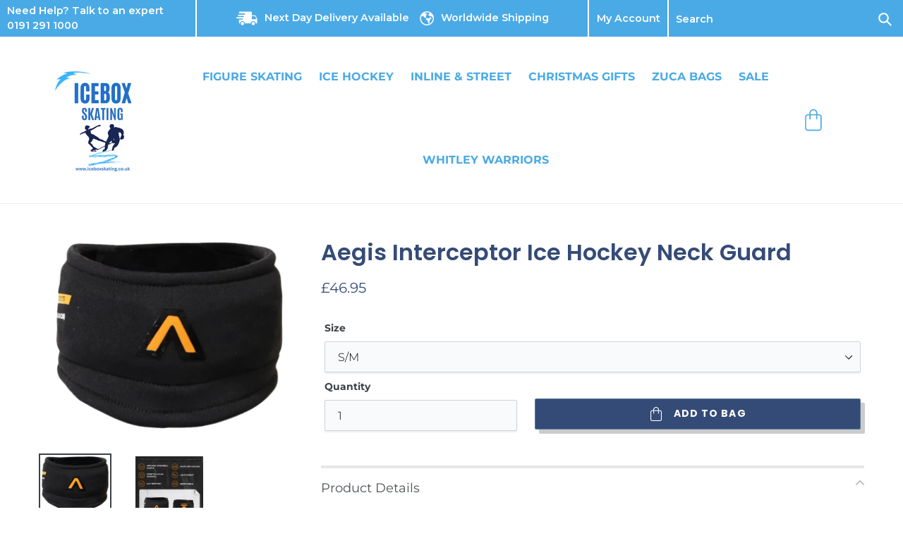

--- FILE ---
content_type: text/html; charset=utf-8
request_url: https://iceboxskating.co.uk/products/aegis-neck-guards
body_size: 43134
content:
<!doctype html>
<html class="no-js" lang="en">
<head>
  <meta charset="utf-8">
  <meta http-equiv="X-UA-Compatible" content="IE=edge,chrome=1">
  <meta name="viewport" content="width=device-width,initial-scale=1">
  <meta name="theme-color" content="#557b97">
  <link rel="canonical" href="https://iceboxskating.co.uk/products/aegis-neck-guards"><link rel="shortcut icon" href="//iceboxskating.co.uk/cdn/shop/files/logo_2x_8114a31e-f01e-4b02-b4fd-e6c2839d8a3a_32x32.png?v=1613694086" type="image/png"><title>Aegis Ice Hockey Neck Guard / Protector
&ndash; Ice Box Skating</title><meta name="description" content="The Interceptor (Bibless) neck guard provides maximum protection for hockey players. Through rigorous impact testing, we’ve raised the bar for neck protection. The Aegis Interceptor neck guard is the first BNQ (Bureau de Normalisation du Québec) certified neck guard that has a shock-absorbing D3O® insert. Incorporating"><!-- /snippets/social-meta-tags.liquid -->




<meta property="og:site_name" content="Ice Box Skating">
<meta property="og:url" content="https://iceboxskating.co.uk/products/aegis-neck-guards">
<meta property="og:title" content="Aegis Interceptor Ice Hockey Neck Guard">
<meta property="og:type" content="product">
<meta property="og:description" content="The Interceptor (Bibless) neck guard provides maximum protection for hockey players. Through rigorous impact testing, we’ve raised the bar for neck protection. The Aegis Interceptor neck guard is the first BNQ (Bureau de Normalisation du Québec) certified neck guard that has a shock-absorbing D3O® insert. Incorporating">

  <meta property="og:price:amount" content="46.95">
  <meta property="og:price:currency" content="GBP">

<meta property="og:image" content="http://iceboxskating.co.uk/cdn/shop/files/InterceptorPNG_md_1200x1200.png?v=1699025268"><meta property="og:image" content="http://iceboxskating.co.uk/cdn/shop/files/image005_1200x1200.png?v=1699025268">
<meta property="og:image:secure_url" content="https://iceboxskating.co.uk/cdn/shop/files/InterceptorPNG_md_1200x1200.png?v=1699025268"><meta property="og:image:secure_url" content="https://iceboxskating.co.uk/cdn/shop/files/image005_1200x1200.png?v=1699025268">


<meta name="twitter:card" content="summary_large_image">
<meta name="twitter:title" content="Aegis Interceptor Ice Hockey Neck Guard">
<meta name="twitter:description" content="The Interceptor (Bibless) neck guard provides maximum protection for hockey players. Through rigorous impact testing, we’ve raised the bar for neck protection. The Aegis Interceptor neck guard is the first BNQ (Bureau de Normalisation du Québec) certified neck guard that has a shock-absorbing D3O® insert. Incorporating">


  <link href="//iceboxskating.co.uk/cdn/shop/t/3/assets/theme.scss.css?v=106631610379703223771762873735" rel="stylesheet" type="text/css" media="all" />
  <link href="//iceboxskating.co.uk/cdn/shop/t/3/assets/custom.scss.css?v=109263560040221899561696862799" rel="stylesheet" type="text/css" media="all" />

  <script>
    var theme = {
      breakpoints: {
        medium: 750,
        large: 990,
        widescreen: 1400
      },
      strings: {
        addToCart: "Add to bag",
        soldOut: "Sold out",
        unavailable: "Unavailable",
        regularPrice: "Regular price",
        salePrice: "Sale price",
        sale: "Sale",
        showMore: "Show More",
        showLess: "Show Less",
        addressError: "Error looking up that address",
        addressNoResults: "No results for that address",
        addressQueryLimit: "You have exceeded the Google API usage limit. Consider upgrading to a \u003ca href=\"https:\/\/developers.google.com\/maps\/premium\/usage-limits\"\u003ePremium Plan\u003c\/a\u003e.",
        authError: "There was a problem authenticating your Google Maps account.",
        newWindow: "Opens in a new window.",
        external: "Opens external website.",
        newWindowExternal: "Opens external website in a new window.",
        removeLabel: "Remove [product]",
        update: "Update",
        quantity: "Quantity",
        discountedTotal: "Discounted total",
        regularTotal: "Regular total",
        priceColumn: "See Price column for discount details.",
        quantityMinimumMessage: "Quantity must be 1 or more",
        cartError: "There was an error while updating your bag. Please try again.",
        removedItemMessage: "Removed \u003cspan class=\"cart__removed-product-details\"\u003e([quantity]) [link]\u003c\/span\u003e from your cart.",
        unitPrice: "Unit price",
        unitPriceSeparator: "per",
        oneCartCount: "1 item",
        otherCartCount: "[count] items",
        quantityLabel: "Quantity: [count]"
      },
      moneyFormat: "£{{amount}} ",
      moneyFormatWithCurrency: "£{{amount}} GBP"
    }

    document.documentElement.className = document.documentElement.className.replace('no-js', 'js');
  </script><script src="//iceboxskating.co.uk/cdn/shop/t/3/assets/lazysizes.js?v=94224023136283657951585643199" async="async"></script>
  <script src="//iceboxskating.co.uk/cdn/shop/t/3/assets/vendor.js?v=12001839194546984181585643209" defer="defer"></script>
  <script src="//iceboxskating.co.uk/cdn/shop/t/3/assets/theme.js?v=77617252079798594541585643203" defer="defer"></script>
  <script src="//iceboxskating.co.uk/cdn/shop/t/3/assets/custom.js?v=121683057526017675281595434057" defer="defer"></script>
  <script>window.performance && window.performance.mark && window.performance.mark('shopify.content_for_header.start');</script><meta id="shopify-digital-wallet" name="shopify-digital-wallet" content="/25714393178/digital_wallets/dialog">
<meta name="shopify-checkout-api-token" content="281ca6d92f179fcf6e9c7b58e64dc0fe">
<meta id="in-context-paypal-metadata" data-shop-id="25714393178" data-venmo-supported="false" data-environment="production" data-locale="en_US" data-paypal-v4="true" data-currency="GBP">
<link rel="alternate" type="application/json+oembed" href="https://iceboxskating.co.uk/products/aegis-neck-guards.oembed">
<script async="async" src="/checkouts/internal/preloads.js?locale=en-GB"></script>
<link rel="preconnect" href="https://shop.app" crossorigin="anonymous">
<script async="async" src="https://shop.app/checkouts/internal/preloads.js?locale=en-GB&shop_id=25714393178" crossorigin="anonymous"></script>
<script id="apple-pay-shop-capabilities" type="application/json">{"shopId":25714393178,"countryCode":"GB","currencyCode":"GBP","merchantCapabilities":["supports3DS"],"merchantId":"gid:\/\/shopify\/Shop\/25714393178","merchantName":"Ice Box Skating","requiredBillingContactFields":["postalAddress","email","phone"],"requiredShippingContactFields":["postalAddress","email","phone"],"shippingType":"shipping","supportedNetworks":["visa","maestro","masterCard","amex","discover","elo"],"total":{"type":"pending","label":"Ice Box Skating","amount":"1.00"},"shopifyPaymentsEnabled":true,"supportsSubscriptions":true}</script>
<script id="shopify-features" type="application/json">{"accessToken":"281ca6d92f179fcf6e9c7b58e64dc0fe","betas":["rich-media-storefront-analytics"],"domain":"iceboxskating.co.uk","predictiveSearch":true,"shopId":25714393178,"locale":"en"}</script>
<script>var Shopify = Shopify || {};
Shopify.shop = "iceboxskating.myshopify.com";
Shopify.locale = "en";
Shopify.currency = {"active":"GBP","rate":"1.0"};
Shopify.country = "GB";
Shopify.theme = {"name":"[BoostCommerce] Debut v0.0.2","id":80937222234,"schema_name":"Debut","schema_version":"14.5.0","theme_store_id":null,"role":"main"};
Shopify.theme.handle = "null";
Shopify.theme.style = {"id":null,"handle":null};
Shopify.cdnHost = "iceboxskating.co.uk/cdn";
Shopify.routes = Shopify.routes || {};
Shopify.routes.root = "/";</script>
<script type="module">!function(o){(o.Shopify=o.Shopify||{}).modules=!0}(window);</script>
<script>!function(o){function n(){var o=[];function n(){o.push(Array.prototype.slice.apply(arguments))}return n.q=o,n}var t=o.Shopify=o.Shopify||{};t.loadFeatures=n(),t.autoloadFeatures=n()}(window);</script>
<script>
  window.ShopifyPay = window.ShopifyPay || {};
  window.ShopifyPay.apiHost = "shop.app\/pay";
  window.ShopifyPay.redirectState = null;
</script>
<script id="shop-js-analytics" type="application/json">{"pageType":"product"}</script>
<script defer="defer" async type="module" src="//iceboxskating.co.uk/cdn/shopifycloud/shop-js/modules/v2/client.init-shop-cart-sync_BdyHc3Nr.en.esm.js"></script>
<script defer="defer" async type="module" src="//iceboxskating.co.uk/cdn/shopifycloud/shop-js/modules/v2/chunk.common_Daul8nwZ.esm.js"></script>
<script type="module">
  await import("//iceboxskating.co.uk/cdn/shopifycloud/shop-js/modules/v2/client.init-shop-cart-sync_BdyHc3Nr.en.esm.js");
await import("//iceboxskating.co.uk/cdn/shopifycloud/shop-js/modules/v2/chunk.common_Daul8nwZ.esm.js");

  window.Shopify.SignInWithShop?.initShopCartSync?.({"fedCMEnabled":true,"windoidEnabled":true});

</script>
<script>
  window.Shopify = window.Shopify || {};
  if (!window.Shopify.featureAssets) window.Shopify.featureAssets = {};
  window.Shopify.featureAssets['shop-js'] = {"shop-cart-sync":["modules/v2/client.shop-cart-sync_QYOiDySF.en.esm.js","modules/v2/chunk.common_Daul8nwZ.esm.js"],"init-fed-cm":["modules/v2/client.init-fed-cm_DchLp9rc.en.esm.js","modules/v2/chunk.common_Daul8nwZ.esm.js"],"shop-button":["modules/v2/client.shop-button_OV7bAJc5.en.esm.js","modules/v2/chunk.common_Daul8nwZ.esm.js"],"init-windoid":["modules/v2/client.init-windoid_DwxFKQ8e.en.esm.js","modules/v2/chunk.common_Daul8nwZ.esm.js"],"shop-cash-offers":["modules/v2/client.shop-cash-offers_DWtL6Bq3.en.esm.js","modules/v2/chunk.common_Daul8nwZ.esm.js","modules/v2/chunk.modal_CQq8HTM6.esm.js"],"shop-toast-manager":["modules/v2/client.shop-toast-manager_CX9r1SjA.en.esm.js","modules/v2/chunk.common_Daul8nwZ.esm.js"],"init-shop-email-lookup-coordinator":["modules/v2/client.init-shop-email-lookup-coordinator_UhKnw74l.en.esm.js","modules/v2/chunk.common_Daul8nwZ.esm.js"],"pay-button":["modules/v2/client.pay-button_DzxNnLDY.en.esm.js","modules/v2/chunk.common_Daul8nwZ.esm.js"],"avatar":["modules/v2/client.avatar_BTnouDA3.en.esm.js"],"init-shop-cart-sync":["modules/v2/client.init-shop-cart-sync_BdyHc3Nr.en.esm.js","modules/v2/chunk.common_Daul8nwZ.esm.js"],"shop-login-button":["modules/v2/client.shop-login-button_D8B466_1.en.esm.js","modules/v2/chunk.common_Daul8nwZ.esm.js","modules/v2/chunk.modal_CQq8HTM6.esm.js"],"init-customer-accounts-sign-up":["modules/v2/client.init-customer-accounts-sign-up_C8fpPm4i.en.esm.js","modules/v2/client.shop-login-button_D8B466_1.en.esm.js","modules/v2/chunk.common_Daul8nwZ.esm.js","modules/v2/chunk.modal_CQq8HTM6.esm.js"],"init-shop-for-new-customer-accounts":["modules/v2/client.init-shop-for-new-customer-accounts_CVTO0Ztu.en.esm.js","modules/v2/client.shop-login-button_D8B466_1.en.esm.js","modules/v2/chunk.common_Daul8nwZ.esm.js","modules/v2/chunk.modal_CQq8HTM6.esm.js"],"init-customer-accounts":["modules/v2/client.init-customer-accounts_dRgKMfrE.en.esm.js","modules/v2/client.shop-login-button_D8B466_1.en.esm.js","modules/v2/chunk.common_Daul8nwZ.esm.js","modules/v2/chunk.modal_CQq8HTM6.esm.js"],"shop-follow-button":["modules/v2/client.shop-follow-button_CkZpjEct.en.esm.js","modules/v2/chunk.common_Daul8nwZ.esm.js","modules/v2/chunk.modal_CQq8HTM6.esm.js"],"lead-capture":["modules/v2/client.lead-capture_BntHBhfp.en.esm.js","modules/v2/chunk.common_Daul8nwZ.esm.js","modules/v2/chunk.modal_CQq8HTM6.esm.js"],"checkout-modal":["modules/v2/client.checkout-modal_CfxcYbTm.en.esm.js","modules/v2/chunk.common_Daul8nwZ.esm.js","modules/v2/chunk.modal_CQq8HTM6.esm.js"],"shop-login":["modules/v2/client.shop-login_Da4GZ2H6.en.esm.js","modules/v2/chunk.common_Daul8nwZ.esm.js","modules/v2/chunk.modal_CQq8HTM6.esm.js"],"payment-terms":["modules/v2/client.payment-terms_MV4M3zvL.en.esm.js","modules/v2/chunk.common_Daul8nwZ.esm.js","modules/v2/chunk.modal_CQq8HTM6.esm.js"]};
</script>
<script>(function() {
  var isLoaded = false;
  function asyncLoad() {
    if (isLoaded) return;
    isLoaded = true;
    var urls = ["https:\/\/productoptions.w3apps.co\/js\/options.js?shop=iceboxskating.myshopify.com","https:\/\/chimpstatic.com\/mcjs-connected\/js\/users\/ffc9278ed5d0aaafee3163830\/b0313da4707899a9cd02c1dda.js?shop=iceboxskating.myshopify.com","https:\/\/cdn.nfcube.com\/instafeed-407686d66f639be287f6337c884be753.js?shop=iceboxskating.myshopify.com"];
    for (var i = 0; i < urls.length; i++) {
      var s = document.createElement('script');
      s.type = 'text/javascript';
      s.async = true;
      s.src = urls[i];
      var x = document.getElementsByTagName('script')[0];
      x.parentNode.insertBefore(s, x);
    }
  };
  if(window.attachEvent) {
    window.attachEvent('onload', asyncLoad);
  } else {
    window.addEventListener('load', asyncLoad, false);
  }
})();</script>
<script id="__st">var __st={"a":25714393178,"offset":0,"reqid":"92370781-3ccd-4522-8df0-602c7e7a615a-1768980021","pageurl":"iceboxskating.co.uk\/products\/aegis-neck-guards","u":"f63ef2c7e5c5","p":"product","rtyp":"product","rid":8527698886887};</script>
<script>window.ShopifyPaypalV4VisibilityTracking = true;</script>
<script id="captcha-bootstrap">!function(){'use strict';const t='contact',e='account',n='new_comment',o=[[t,t],['blogs',n],['comments',n],[t,'customer']],c=[[e,'customer_login'],[e,'guest_login'],[e,'recover_customer_password'],[e,'create_customer']],r=t=>t.map((([t,e])=>`form[action*='/${t}']:not([data-nocaptcha='true']) input[name='form_type'][value='${e}']`)).join(','),a=t=>()=>t?[...document.querySelectorAll(t)].map((t=>t.form)):[];function s(){const t=[...o],e=r(t);return a(e)}const i='password',u='form_key',d=['recaptcha-v3-token','g-recaptcha-response','h-captcha-response',i],f=()=>{try{return window.sessionStorage}catch{return}},m='__shopify_v',_=t=>t.elements[u];function p(t,e,n=!1){try{const o=window.sessionStorage,c=JSON.parse(o.getItem(e)),{data:r}=function(t){const{data:e,action:n}=t;return t[m]||n?{data:e,action:n}:{data:t,action:n}}(c);for(const[e,n]of Object.entries(r))t.elements[e]&&(t.elements[e].value=n);n&&o.removeItem(e)}catch(o){console.error('form repopulation failed',{error:o})}}const l='form_type',E='cptcha';function T(t){t.dataset[E]=!0}const w=window,h=w.document,L='Shopify',v='ce_forms',y='captcha';let A=!1;((t,e)=>{const n=(g='f06e6c50-85a8-45c8-87d0-21a2b65856fe',I='https://cdn.shopify.com/shopifycloud/storefront-forms-hcaptcha/ce_storefront_forms_captcha_hcaptcha.v1.5.2.iife.js',D={infoText:'Protected by hCaptcha',privacyText:'Privacy',termsText:'Terms'},(t,e,n)=>{const o=w[L][v],c=o.bindForm;if(c)return c(t,g,e,D).then(n);var r;o.q.push([[t,g,e,D],n]),r=I,A||(h.body.append(Object.assign(h.createElement('script'),{id:'captcha-provider',async:!0,src:r})),A=!0)});var g,I,D;w[L]=w[L]||{},w[L][v]=w[L][v]||{},w[L][v].q=[],w[L][y]=w[L][y]||{},w[L][y].protect=function(t,e){n(t,void 0,e),T(t)},Object.freeze(w[L][y]),function(t,e,n,w,h,L){const[v,y,A,g]=function(t,e,n){const i=e?o:[],u=t?c:[],d=[...i,...u],f=r(d),m=r(i),_=r(d.filter((([t,e])=>n.includes(e))));return[a(f),a(m),a(_),s()]}(w,h,L),I=t=>{const e=t.target;return e instanceof HTMLFormElement?e:e&&e.form},D=t=>v().includes(t);t.addEventListener('submit',(t=>{const e=I(t);if(!e)return;const n=D(e)&&!e.dataset.hcaptchaBound&&!e.dataset.recaptchaBound,o=_(e),c=g().includes(e)&&(!o||!o.value);(n||c)&&t.preventDefault(),c&&!n&&(function(t){try{if(!f())return;!function(t){const e=f();if(!e)return;const n=_(t);if(!n)return;const o=n.value;o&&e.removeItem(o)}(t);const e=Array.from(Array(32),(()=>Math.random().toString(36)[2])).join('');!function(t,e){_(t)||t.append(Object.assign(document.createElement('input'),{type:'hidden',name:u})),t.elements[u].value=e}(t,e),function(t,e){const n=f();if(!n)return;const o=[...t.querySelectorAll(`input[type='${i}']`)].map((({name:t})=>t)),c=[...d,...o],r={};for(const[a,s]of new FormData(t).entries())c.includes(a)||(r[a]=s);n.setItem(e,JSON.stringify({[m]:1,action:t.action,data:r}))}(t,e)}catch(e){console.error('failed to persist form',e)}}(e),e.submit())}));const S=(t,e)=>{t&&!t.dataset[E]&&(n(t,e.some((e=>e===t))),T(t))};for(const o of['focusin','change'])t.addEventListener(o,(t=>{const e=I(t);D(e)&&S(e,y())}));const B=e.get('form_key'),M=e.get(l),P=B&&M;t.addEventListener('DOMContentLoaded',(()=>{const t=y();if(P)for(const e of t)e.elements[l].value===M&&p(e,B);[...new Set([...A(),...v().filter((t=>'true'===t.dataset.shopifyCaptcha))])].forEach((e=>S(e,t)))}))}(h,new URLSearchParams(w.location.search),n,t,e,['guest_login'])})(!0,!0)}();</script>
<script integrity="sha256-4kQ18oKyAcykRKYeNunJcIwy7WH5gtpwJnB7kiuLZ1E=" data-source-attribution="shopify.loadfeatures" defer="defer" src="//iceboxskating.co.uk/cdn/shopifycloud/storefront/assets/storefront/load_feature-a0a9edcb.js" crossorigin="anonymous"></script>
<script crossorigin="anonymous" defer="defer" src="//iceboxskating.co.uk/cdn/shopifycloud/storefront/assets/shopify_pay/storefront-65b4c6d7.js?v=20250812"></script>
<script data-source-attribution="shopify.dynamic_checkout.dynamic.init">var Shopify=Shopify||{};Shopify.PaymentButton=Shopify.PaymentButton||{isStorefrontPortableWallets:!0,init:function(){window.Shopify.PaymentButton.init=function(){};var t=document.createElement("script");t.src="https://iceboxskating.co.uk/cdn/shopifycloud/portable-wallets/latest/portable-wallets.en.js",t.type="module",document.head.appendChild(t)}};
</script>
<script data-source-attribution="shopify.dynamic_checkout.buyer_consent">
  function portableWalletsHideBuyerConsent(e){var t=document.getElementById("shopify-buyer-consent"),n=document.getElementById("shopify-subscription-policy-button");t&&n&&(t.classList.add("hidden"),t.setAttribute("aria-hidden","true"),n.removeEventListener("click",e))}function portableWalletsShowBuyerConsent(e){var t=document.getElementById("shopify-buyer-consent"),n=document.getElementById("shopify-subscription-policy-button");t&&n&&(t.classList.remove("hidden"),t.removeAttribute("aria-hidden"),n.addEventListener("click",e))}window.Shopify?.PaymentButton&&(window.Shopify.PaymentButton.hideBuyerConsent=portableWalletsHideBuyerConsent,window.Shopify.PaymentButton.showBuyerConsent=portableWalletsShowBuyerConsent);
</script>
<script>
  function portableWalletsCleanup(e){e&&e.src&&console.error("Failed to load portable wallets script "+e.src);var t=document.querySelectorAll("shopify-accelerated-checkout .shopify-payment-button__skeleton, shopify-accelerated-checkout-cart .wallet-cart-button__skeleton"),e=document.getElementById("shopify-buyer-consent");for(let e=0;e<t.length;e++)t[e].remove();e&&e.remove()}function portableWalletsNotLoadedAsModule(e){e instanceof ErrorEvent&&"string"==typeof e.message&&e.message.includes("import.meta")&&"string"==typeof e.filename&&e.filename.includes("portable-wallets")&&(window.removeEventListener("error",portableWalletsNotLoadedAsModule),window.Shopify.PaymentButton.failedToLoad=e,"loading"===document.readyState?document.addEventListener("DOMContentLoaded",window.Shopify.PaymentButton.init):window.Shopify.PaymentButton.init())}window.addEventListener("error",portableWalletsNotLoadedAsModule);
</script>

<script type="module" src="https://iceboxskating.co.uk/cdn/shopifycloud/portable-wallets/latest/portable-wallets.en.js" onError="portableWalletsCleanup(this)" crossorigin="anonymous"></script>
<script nomodule>
  document.addEventListener("DOMContentLoaded", portableWalletsCleanup);
</script>

<link id="shopify-accelerated-checkout-styles" rel="stylesheet" media="screen" href="https://iceboxskating.co.uk/cdn/shopifycloud/portable-wallets/latest/accelerated-checkout-backwards-compat.css" crossorigin="anonymous">
<style id="shopify-accelerated-checkout-cart">
        #shopify-buyer-consent {
  margin-top: 1em;
  display: inline-block;
  width: 100%;
}

#shopify-buyer-consent.hidden {
  display: none;
}

#shopify-subscription-policy-button {
  background: none;
  border: none;
  padding: 0;
  text-decoration: underline;
  font-size: inherit;
  cursor: pointer;
}

#shopify-subscription-policy-button::before {
  box-shadow: none;
}

      </style>

<script>window.performance && window.performance.mark && window.performance.mark('shopify.content_for_header.end');</script>


<style rel='text/css'>.options-hidden{display:none!important}</style>




<script type='text/javascript' src="//iceboxskating.co.uk/cdn/shopifycloud/storefront/assets/themes_support/api.jquery-7ab1a3a4.js" defer='defer'></script>



<!--begin-bc-sf-filter-css-->
  <style data-id="bc-sf-filter-style" type="text/css">
      #bc-sf-filter-options-wrapper .bc-sf-filter-option-block .bc-sf-filter-block-title h3,
      #bc-sf-filter-tree-h .bc-sf-filter-option-block .bc-sf-filter-block-title a {}
    
     .bc-sf-filter-option-block .bc-sf-filter-block-title h3>span:before {}
      .bc-sf-filter-option-block .bc-sf-filter-block-title h3>span.up:before {}
    
      #bc-sf-filter-options-wrapper .bc-sf-filter-option-block .bc-sf-filter-block-content ul li a,
      #bc-sf-filter-tree-h .bc-sf-filter-option-block .bc-sf-filter-block-content ul li a,
      .bc-sf-filter-option-block-sub_category .bc-sf-filter-block-content ul li h3 a,
      .bc-sf-filter-selection-wrapper .bc-sf-filter-selected-items .selected-item>a,
      .bc-sf-filter-selection-wrapper .bc-sf-filter-block-title h3,
      .bc-sf-filter-clear, 
      .bc-sf-filter-clear-all{}
    
      .bc-sf-filter-option-block-sub_category .bc-sf-filter-option-single-list li span.sub-icon:before {}
      .bc-sf-filter-option-block-sub_category .bc-sf-filter-option-single-list li span.sub-icon.sub-up:before {}

      #bc-sf-filter-tree-mobile button {}
    </style><link href="//iceboxskating.co.uk/cdn/shop/t/3/assets/bc-sf-filter.scss.css?v=34470151412173211591696862799" rel="stylesheet" type="text/css" media="all" /><!--start-bc-al-css--><!--end-bc-al-css-->
    <!--start-bc-widget-css--><link href="//iceboxskating.co.uk/cdn/shop/t/3/assets/bc-widget-slider.scss.css?v=2543438864943775971585643374" rel="stylesheet" type="text/css" media="all" />
<!--end-bc-widget-css-->

<!--end-bc-sf-filter-css-->


 
<!-- "snippets/pagefly-header.liquid" was not rendered, the associated app was uninstalled -->
 <!-- BEGIN app block: shopify://apps/smart-filter-search/blocks/app-embed/5cc1944c-3014-4a2a-af40-7d65abc0ef73 --><link href="https://cdn.shopify.com/extensions/019bdedd-4e57-79a0-b131-b44f39813278/smart-product-filters-613/assets/globo.filter.min.js" as="script" rel="preload">
<link rel="preconnect" href="https://filter-eu8.globo.io" crossorigin>
<link rel="dns-prefetch" href="https://filter-eu8.globo.io"><link rel="stylesheet" href="https://cdn.shopify.com/extensions/019bdedd-4e57-79a0-b131-b44f39813278/smart-product-filters-613/assets/globo.search.css" media="print" onload="this.media='all'">

<meta id="search_terms_value" content="" />
<!-- BEGIN app snippet: global.variables --><script>
  window.shopCurrency = "GBP";
  window.shopCountry = "GB";
  window.shopLanguageCode = "en";

  window.currentCurrency = "GBP";
  window.currentCountry = "GB";
  window.currentLanguageCode = "en";

  window.shopCustomer = false

  window.useCustomTreeTemplate = false;
  window.useCustomProductTemplate = false;

  window.GloboFilterRequestOrigin = "https://iceboxskating.co.uk";
  window.GloboFilterShopifyDomain = "iceboxskating.myshopify.com";
  window.GloboFilterSFAT = "";
  window.GloboFilterSFApiVersion = "2025-04";
  window.GloboFilterProxyPath = "/apps/globofilters";
  window.GloboFilterRootUrl = "";
  window.GloboFilterTranslation = {"search":{"suggestions":"Suggestions","collections":"Collections","articles":"Blog Posts","pages":"Pages","product":"Product","products":"Products","view_all":"Search for","view_all_products":"View all products","not_found":"Sorry, nothing found for","product_not_found":"No products were found","no_result_keywords_suggestions_title":"Popular searches","no_result_products_suggestions_title":"However, You may like","zero_character_keywords_suggestions_title":"Suggestions","zero_character_popular_searches_title":"Popular searches","zero_character_products_suggestions_title":"Trending products"},"form":{"heading":"Search products","select":"-- Select --","search":"Search","submit":"Search","clear":"Clear"},"filter":{"filter_by":"Filter By","clear_all":"Clear All","view":"View","clear":"Clear","in_stock":"In Stock","out_of_stock":"Out of Stock","ready_to_ship":"Ready to ship","search":"Search options","choose_values":"Choose values","show_more":"Show more","show_less":"Show less"},"sort":{"sort_by":"Sort By","manually":"Featured","availability_in_stock_first":"Availability","relevance":"Relevance","best_selling":"Best Selling","alphabetically_a_z":"Alphabetically, A-Z","alphabetically_z_a":"Alphabetically, Z-A","price_low_to_high":"Price, low to high","price_high_to_low":"Price, high to low","date_new_to_old":"Date, new to old","date_old_to_new":"Date, old to new","inventory_low_to_high":"Inventory, low to high","inventory_high_to_low":"Inventory, high to low","sale_off":"% Sale off"},"product":{"add_to_cart":"Add to cart","unavailable":"Unavailable","sold_out":"Sold out","sale":"Sale","load_more":"Load more","limit":"Show","search":"Search products","no_results":"Sorry, there are no products in this collection"}};
  window.isMultiCurrency =true;
  window.globoEmbedFilterAssetsUrl = 'https://cdn.shopify.com/extensions/019bdedd-4e57-79a0-b131-b44f39813278/smart-product-filters-613/assets/';
  window.assetsUrl = window.globoEmbedFilterAssetsUrl;
  window.GloboMoneyFormat = "£{{amount}} ";
</script><!-- END app snippet -->
<script type="text/javascript" hs-ignore data-ccm-injected>
document.getElementsByTagName('html')[0].classList.add('spf-filter-loading', 'spf-has-filter');
window.enabledEmbedFilter = true;
window.sortByRelevance = false;
window.moneyFormat = "£{{amount}} ";
window.GloboMoneyWithCurrencyFormat = "£{{amount}} GBP";
window.filesUrl = '//iceboxskating.co.uk/cdn/shop/files/';
window.GloboThemesInfo ={};



var GloboEmbedFilterConfig = {
api: {filterUrl: "https://filter-eu8.globo.io/filter",searchUrl: "https://filter-eu8.globo.io/search", url: "https://filter-eu8.globo.io"},
shop: {
name: "Ice Box Skating",
url: "https://iceboxskating.co.uk",
domain: "iceboxskating.myshopify.com",
locale: "en",
cur_locale: "en",
predictive_search_url: "/search/suggest",
country_code: "GB",
root_url: "",
cart_url: "/cart",
search_url: "/search",
cart_add_url: "/cart/add",
search_terms_value: "",
product_image: {width: 360, height: 504},
no_image_url: "https://cdn.shopify.com/s/images/themes/product-1.png",
swatches: [],
swatchConfig: {"enable":true,"color":["colour","color"],"label":["size"]},
enableRecommendation: false,
hideOneValue: true,
newUrlStruct: true,
newUrlForSEO: false,redirects: [],
images: {},
settings: {"color_text":"#3d4246","color_body_text":"#69727b","color_sale_text":"#557b97","color_button":"#557b97","color_button_text":"#fff","color_small_button_text_border":"#3d4246","color_text_field_text":"#000","color_text_field_border":"#949494","color_text_field":"#fff","color_image_overlay_text":"#fff","color_image_overlay":"#3d4246","image_overlay_opacity":40,"color_borders":"#e8e9eb","color_body_bg":"#fff","type_header_font":{"error":"json not allowed for this object"},"type_header_base_size":26,"type_base_font":{"error":"json not allowed for this object"},"type_base_size":16,"type_bold_product_titles":false,"share_image":null,"share_facebook":true,"share_twitter":true,"share_pinterest":true,"social_twitter_link":"","social_facebook_link":"https:\/\/www.facebook.com\/iceboxskating","social_pinterest_link":"","social_instagram_link":"https:\/\/www.instagram.com\/iceboxskating\/","social_tumblr_link":"","social_snapchat_link":"","social_youtube_link":"","social_vimeo_link":"","favicon":"\/\/iceboxskating.co.uk\/cdn\/shop\/files\/logo_2x_8114a31e-f01e-4b02-b4fd-e6c2839d8a3a.png?v=1613694086","enable_ajax":true,"checkout_header_image":null,"checkout_logo_image":null,"checkout_logo_position":"left","checkout_logo_size":"medium","checkout_body_background_image":null,"checkout_body_background_color":"#fff","checkout_input_background_color_mode":"white","checkout_sidebar_background_image":null,"checkout_sidebar_background_color":"#fafafa","checkout_heading_font":"-apple-system, BlinkMacSystemFont, 'Segoe UI', Roboto, Helvetica, Arial, sans-serif, 'Apple Color Emoji', 'Segoe UI Emoji', 'Segoe UI Symbol'","checkout_body_font":"-apple-system, BlinkMacSystemFont, 'Segoe UI', Roboto, Helvetica, Arial, sans-serif, 'Apple Color Emoji', 'Segoe UI Emoji', 'Segoe UI Symbol'","checkout_accent_color":"#197bbd","checkout_button_color":"#197bbd","checkout_error_color":"#e32c2b","customer_layout":"customer_area"},
gridSettings: {"layout":"theme","useCustomTemplate":false,"useCustomTreeTemplate":false,"skin":5,"limits":[12,24,48],"productsPerPage":12,"sorts":["stock-descending","best-selling","title-ascending","title-descending","price-ascending","price-descending","created-descending","created-ascending","sale-descending"],"noImageUrl":"https:\/\/cdn.shopify.com\/s\/images\/themes\/product-1.png","imageWidth":"360","imageHeight":"504","imageRatio":140,"imageSize":"360_504","alignment":"left","hideOneValue":true,"elements":["soldoutLabel","saleLabel","quickview","addToCart","vendor","swatch","price","secondImage"],"saleLabelClass":" sale-text","saleMode":3,"gridItemClass":"spf-col-xl-4 spf-col-lg-4 spf-col-md-6 spf-col-sm-6 spf-col-6","swatchClass":"","swatchConfig":{"enable":true,"color":["colour","color"],"label":["size"]},"variant_redirect":true,"showSelectedVariantInfo":true},
home_filter: false,
page: "product",
sorts: ["stock-descending","best-selling","title-ascending","title-descending","price-ascending","price-descending","created-descending","created-ascending","sale-descending"],
limits: [12,24,48],
cache: true,
layout: "theme",
marketTaxInclusion: false,
priceTaxesIncluded: true,
customerTaxesIncluded: true,
useCustomTemplate: false,
hasQuickviewTemplate: false
},
analytic: {"enableViewProductAnalytic":true,"enableSearchAnalytic":true,"enableFilterAnalytic":true,"enableATCAnalytic":false},
taxes: [],
special_countries: null,
adjustments: false,
year_make_model: {
id: 0,
prefix: "gff_",
heading: "",
showSearchInput: false,
showClearAllBtn: false
},
filter: {
id:0,
prefix: "gf_",
layout: 1,
useThemeFilterCss: true,
sublayout: 1,
showCount: true,
showRefine: true,
refineSettings: {"style":"rounded","positions":["sidebar_mobile","toolbar_desktop","toolbar_mobile","sidebar_desktop"],"color":"#000000","iconColor":"#959595","bgColor":"#E8E8E8"},
isLoadMore: 0,
filter_on_search_page: true
},
search:{
enable: true,
zero_character_suggestion: false,
pages_suggestion: {enable:false,limit:5},
keywords_suggestion: {enable:true,limit:10},
articles_suggestion: {enable:false,limit:5},
layout: 1,
product_list_layout: "grid",
elements: ["vendor","price"]
},
collection: {
id:0,
handle:'',
sort: 'best-selling',
vendor: null,
tags: null,
type: null,
term: document.getElementById("search_terms_value") != null ? document.getElementById("search_terms_value").content : "",
limit: 12,
settings: null,
products_count: 0,
enableCollectionSearch: true,
displayTotalProducts: true,
excludeTags:null,
showSelectedVariantInfo: true
},
selector: {products: ""}
}
</script>
<script>
try {} catch (error) {}
</script>
<script src="https://cdn.shopify.com/extensions/019bdedd-4e57-79a0-b131-b44f39813278/smart-product-filters-613/assets/globo.filter.themes.min.js" defer></script><style>.gf-block-title h3, 
.gf-block-title .h3,
.gf-form-input-inner label {
  font-size: 14px !important;
  color: #3a3a3a !important;
  text-transform: uppercase !important;
  font-weight: bold !important;
}
.gf-option-block .gf-btn-show-more{
  font-size: 14px !important;
  text-transform: none !important;
  font-weight: normal !important;
}
.gf-option-block ul li a, 
.gf-option-block ul li button, 
.gf-option-block ul li a span.gf-count,
.gf-option-block ul li button span.gf-count,
.gf-clear, 
.gf-clear-all, 
.selected-item.gf-option-label a,
.gf-form-input-inner select,
.gf-refine-toggle{
  font-size: 14px !important;
  color: #000000 !important;
  text-transform: none !important;
  font-weight: normal !important;
}

.gf-refine-toggle-mobile,
.gf-form-button-group button {
  font-size: 14px !important;
  text-transform: none !important;
  font-weight: normal !important;
  color: #3a3a3a !important;
  border: 1px solid #bfbfbf !important;
  background: #ffffff !important;
}
.gf-option-block-box-rectangle.gf-option-block ul li.gf-box-rectangle a,
.gf-option-block-box-rectangle.gf-option-block ul li.gf-box-rectangle button {
  border-color: #000000 !important;
}
.gf-option-block-box-rectangle.gf-option-block ul li.gf-box-rectangle a.checked,
.gf-option-block-box-rectangle.gf-option-block ul li.gf-box-rectangle button.checked{
  color: #fff !important;
  background-color: #000000 !important;
}
@media (min-width: 768px) {
  .gf-option-block-box-rectangle.gf-option-block ul li.gf-box-rectangle button:hover,
  .gf-option-block-box-rectangle.gf-option-block ul li.gf-box-rectangle a:hover {
    color: #fff !important;
    background-color: #000000 !important;	
  }
}
.gf-option-block.gf-option-block-select select {
  color: #000000 !important;
}

#gf-form.loaded, .gf-YMM-forms.loaded {
  background: #FFFFFF !important;
}
#gf-form h2, .gf-YMM-forms h2 {
  color: #3a3a3a !important;
}
#gf-form label, .gf-YMM-forms label{
  color: #3a3a3a !important;
}
.gf-form-input-wrapper select, 
.gf-form-input-wrapper input{
  border: 1px solid #DEDEDE !important;
  background-color: #FFFFFF !important;
  border-radius: 0px !important;
}
#gf-form .gf-form-button-group button, .gf-YMM-forms .gf-form-button-group button{
  color: #FFFFFF !important;
  background: #3a3a3a !important;
  border-radius: 0px !important;
}

.spf-product-card.spf-product-card__template-3 .spf-product__info.hover{
  background: #FFFFFF;
}
a.spf-product-card__image-wrapper{
  padding-top: 100%;
}
.h4.spf-product-card__title a{
  color: #333333;
  font-size: 15px;
   font-family: inherit;     font-style: normal;
  text-transform: none;
}
.h4.spf-product-card__title a:hover{
  color: #000000;
}
.spf-product-card button.spf-product__form-btn-addtocart{
  font-size: 14px;
   font-family: inherit;   font-weight: normal;   font-style: normal;   text-transform: none;
}
.spf-product-card button.spf-product__form-btn-addtocart,
.spf-product-card.spf-product-card__template-4 a.open-quick-view,
.spf-product-card.spf-product-card__template-5 a.open-quick-view,
#gfqv-btn{
  color: #FFFFFF !important;
  border: 1px solid #333333 !important;
  background: #333333 !important;
}
.spf-product-card button.spf-product__form-btn-addtocart:hover,
.spf-product-card.spf-product-card__template-4 a.open-quick-view:hover,
.spf-product-card.spf-product-card__template-5 a.open-quick-view:hover{
  color: #FFFFFF !important;
  border: 1px solid #000000 !important;
  background: #000000 !important;
}
span.spf-product__label.spf-product__label-soldout{
  color: #ffffff;
  background: #989898;
}
span.spf-product__label.spf-product__label-sale{
  color: #F0F0F0;
  background: #d21625;
}
.spf-product-card__vendor a{
  color: #969595;
  font-size: 13px;
   font-family: inherit;   font-weight: normal;   font-style: normal; }
.spf-product-card__vendor a:hover{
  color: #969595;
}
.spf-product-card__price-wrapper{
  font-size: 14px;
}
.spf-image-ratio{
  padding-top:100% !important;
}
.spf-product-card__oldprice,
.spf-product-card__saleprice,
.spf-product-card__price,
.gfqv-product-card__oldprice,
.gfqv-product-card__saleprice,
.gfqv-product-card__price
{
  font-size: 14px;
   font-family: inherit;   font-weight: normal;   font-style: normal; }

span.spf-product-card__price, span.gfqv-product-card__price{
  color: #141414;
}
span.spf-product-card__oldprice, span.gfqv-product-card__oldprice{
  color: #969595;
}
span.spf-product-card__saleprice, span.gfqv-product-card__saleprice{
  color: #d21625;
}
</style><script>
    window.addEventListener('globoFilterCloseSearchCompleted', function () {
      if( theme && theme.SearchDrawer && typeof theme.SearchDrawer.close == "function" ){
        theme.SearchDrawer.close();
      }
    });
  </script>

<style></style><script></script><script>
  const productGrid = document.querySelector('[data-globo-filter-items]')
  if(productGrid){
    if( productGrid.id ){
      productGrid.setAttribute('old-id', productGrid.id)
    }
    productGrid.id = 'gf-products';
  }
</script>
<script>if(window.AVADA_SPEED_WHITELIST){const spfs_w = new RegExp("smart-product-filter-search", 'i'); if(Array.isArray(window.AVADA_SPEED_WHITELIST)){window.AVADA_SPEED_WHITELIST.push(spfs_w);}else{window.AVADA_SPEED_WHITELIST = [spfs_w];}} </script><!-- END app block --><script src="https://cdn.shopify.com/extensions/019bdedd-4e57-79a0-b131-b44f39813278/smart-product-filters-613/assets/globo.filter.min.js" type="text/javascript" defer="defer"></script>
<link href="https://monorail-edge.shopifysvc.com" rel="dns-prefetch">
<script>(function(){if ("sendBeacon" in navigator && "performance" in window) {try {var session_token_from_headers = performance.getEntriesByType('navigation')[0].serverTiming.find(x => x.name == '_s').description;} catch {var session_token_from_headers = undefined;}var session_cookie_matches = document.cookie.match(/_shopify_s=([^;]*)/);var session_token_from_cookie = session_cookie_matches && session_cookie_matches.length === 2 ? session_cookie_matches[1] : "";var session_token = session_token_from_headers || session_token_from_cookie || "";function handle_abandonment_event(e) {var entries = performance.getEntries().filter(function(entry) {return /monorail-edge.shopifysvc.com/.test(entry.name);});if (!window.abandonment_tracked && entries.length === 0) {window.abandonment_tracked = true;var currentMs = Date.now();var navigation_start = performance.timing.navigationStart;var payload = {shop_id: 25714393178,url: window.location.href,navigation_start,duration: currentMs - navigation_start,session_token,page_type: "product"};window.navigator.sendBeacon("https://monorail-edge.shopifysvc.com/v1/produce", JSON.stringify({schema_id: "online_store_buyer_site_abandonment/1.1",payload: payload,metadata: {event_created_at_ms: currentMs,event_sent_at_ms: currentMs}}));}}window.addEventListener('pagehide', handle_abandonment_event);}}());</script>
<script id="web-pixels-manager-setup">(function e(e,d,r,n,o){if(void 0===o&&(o={}),!Boolean(null===(a=null===(i=window.Shopify)||void 0===i?void 0:i.analytics)||void 0===a?void 0:a.replayQueue)){var i,a;window.Shopify=window.Shopify||{};var t=window.Shopify;t.analytics=t.analytics||{};var s=t.analytics;s.replayQueue=[],s.publish=function(e,d,r){return s.replayQueue.push([e,d,r]),!0};try{self.performance.mark("wpm:start")}catch(e){}var l=function(){var e={modern:/Edge?\/(1{2}[4-9]|1[2-9]\d|[2-9]\d{2}|\d{4,})\.\d+(\.\d+|)|Firefox\/(1{2}[4-9]|1[2-9]\d|[2-9]\d{2}|\d{4,})\.\d+(\.\d+|)|Chrom(ium|e)\/(9{2}|\d{3,})\.\d+(\.\d+|)|(Maci|X1{2}).+ Version\/(15\.\d+|(1[6-9]|[2-9]\d|\d{3,})\.\d+)([,.]\d+|)( \(\w+\)|)( Mobile\/\w+|) Safari\/|Chrome.+OPR\/(9{2}|\d{3,})\.\d+\.\d+|(CPU[ +]OS|iPhone[ +]OS|CPU[ +]iPhone|CPU IPhone OS|CPU iPad OS)[ +]+(15[._]\d+|(1[6-9]|[2-9]\d|\d{3,})[._]\d+)([._]\d+|)|Android:?[ /-](13[3-9]|1[4-9]\d|[2-9]\d{2}|\d{4,})(\.\d+|)(\.\d+|)|Android.+Firefox\/(13[5-9]|1[4-9]\d|[2-9]\d{2}|\d{4,})\.\d+(\.\d+|)|Android.+Chrom(ium|e)\/(13[3-9]|1[4-9]\d|[2-9]\d{2}|\d{4,})\.\d+(\.\d+|)|SamsungBrowser\/([2-9]\d|\d{3,})\.\d+/,legacy:/Edge?\/(1[6-9]|[2-9]\d|\d{3,})\.\d+(\.\d+|)|Firefox\/(5[4-9]|[6-9]\d|\d{3,})\.\d+(\.\d+|)|Chrom(ium|e)\/(5[1-9]|[6-9]\d|\d{3,})\.\d+(\.\d+|)([\d.]+$|.*Safari\/(?![\d.]+ Edge\/[\d.]+$))|(Maci|X1{2}).+ Version\/(10\.\d+|(1[1-9]|[2-9]\d|\d{3,})\.\d+)([,.]\d+|)( \(\w+\)|)( Mobile\/\w+|) Safari\/|Chrome.+OPR\/(3[89]|[4-9]\d|\d{3,})\.\d+\.\d+|(CPU[ +]OS|iPhone[ +]OS|CPU[ +]iPhone|CPU IPhone OS|CPU iPad OS)[ +]+(10[._]\d+|(1[1-9]|[2-9]\d|\d{3,})[._]\d+)([._]\d+|)|Android:?[ /-](13[3-9]|1[4-9]\d|[2-9]\d{2}|\d{4,})(\.\d+|)(\.\d+|)|Mobile Safari.+OPR\/([89]\d|\d{3,})\.\d+\.\d+|Android.+Firefox\/(13[5-9]|1[4-9]\d|[2-9]\d{2}|\d{4,})\.\d+(\.\d+|)|Android.+Chrom(ium|e)\/(13[3-9]|1[4-9]\d|[2-9]\d{2}|\d{4,})\.\d+(\.\d+|)|Android.+(UC? ?Browser|UCWEB|U3)[ /]?(15\.([5-9]|\d{2,})|(1[6-9]|[2-9]\d|\d{3,})\.\d+)\.\d+|SamsungBrowser\/(5\.\d+|([6-9]|\d{2,})\.\d+)|Android.+MQ{2}Browser\/(14(\.(9|\d{2,})|)|(1[5-9]|[2-9]\d|\d{3,})(\.\d+|))(\.\d+|)|K[Aa][Ii]OS\/(3\.\d+|([4-9]|\d{2,})\.\d+)(\.\d+|)/},d=e.modern,r=e.legacy,n=navigator.userAgent;return n.match(d)?"modern":n.match(r)?"legacy":"unknown"}(),u="modern"===l?"modern":"legacy",c=(null!=n?n:{modern:"",legacy:""})[u],f=function(e){return[e.baseUrl,"/wpm","/b",e.hashVersion,"modern"===e.buildTarget?"m":"l",".js"].join("")}({baseUrl:d,hashVersion:r,buildTarget:u}),m=function(e){var d=e.version,r=e.bundleTarget,n=e.surface,o=e.pageUrl,i=e.monorailEndpoint;return{emit:function(e){var a=e.status,t=e.errorMsg,s=(new Date).getTime(),l=JSON.stringify({metadata:{event_sent_at_ms:s},events:[{schema_id:"web_pixels_manager_load/3.1",payload:{version:d,bundle_target:r,page_url:o,status:a,surface:n,error_msg:t},metadata:{event_created_at_ms:s}}]});if(!i)return console&&console.warn&&console.warn("[Web Pixels Manager] No Monorail endpoint provided, skipping logging."),!1;try{return self.navigator.sendBeacon.bind(self.navigator)(i,l)}catch(e){}var u=new XMLHttpRequest;try{return u.open("POST",i,!0),u.setRequestHeader("Content-Type","text/plain"),u.send(l),!0}catch(e){return console&&console.warn&&console.warn("[Web Pixels Manager] Got an unhandled error while logging to Monorail."),!1}}}}({version:r,bundleTarget:l,surface:e.surface,pageUrl:self.location.href,monorailEndpoint:e.monorailEndpoint});try{o.browserTarget=l,function(e){var d=e.src,r=e.async,n=void 0===r||r,o=e.onload,i=e.onerror,a=e.sri,t=e.scriptDataAttributes,s=void 0===t?{}:t,l=document.createElement("script"),u=document.querySelector("head"),c=document.querySelector("body");if(l.async=n,l.src=d,a&&(l.integrity=a,l.crossOrigin="anonymous"),s)for(var f in s)if(Object.prototype.hasOwnProperty.call(s,f))try{l.dataset[f]=s[f]}catch(e){}if(o&&l.addEventListener("load",o),i&&l.addEventListener("error",i),u)u.appendChild(l);else{if(!c)throw new Error("Did not find a head or body element to append the script");c.appendChild(l)}}({src:f,async:!0,onload:function(){if(!function(){var e,d;return Boolean(null===(d=null===(e=window.Shopify)||void 0===e?void 0:e.analytics)||void 0===d?void 0:d.initialized)}()){var d=window.webPixelsManager.init(e)||void 0;if(d){var r=window.Shopify.analytics;r.replayQueue.forEach((function(e){var r=e[0],n=e[1],o=e[2];d.publishCustomEvent(r,n,o)})),r.replayQueue=[],r.publish=d.publishCustomEvent,r.visitor=d.visitor,r.initialized=!0}}},onerror:function(){return m.emit({status:"failed",errorMsg:"".concat(f," has failed to load")})},sri:function(e){var d=/^sha384-[A-Za-z0-9+/=]+$/;return"string"==typeof e&&d.test(e)}(c)?c:"",scriptDataAttributes:o}),m.emit({status:"loading"})}catch(e){m.emit({status:"failed",errorMsg:(null==e?void 0:e.message)||"Unknown error"})}}})({shopId: 25714393178,storefrontBaseUrl: "https://iceboxskating.co.uk",extensionsBaseUrl: "https://extensions.shopifycdn.com/cdn/shopifycloud/web-pixels-manager",monorailEndpoint: "https://monorail-edge.shopifysvc.com/unstable/produce_batch",surface: "storefront-renderer",enabledBetaFlags: ["2dca8a86"],webPixelsConfigList: [{"id":"174260608","eventPayloadVersion":"v1","runtimeContext":"LAX","scriptVersion":"1","type":"CUSTOM","privacyPurposes":["ANALYTICS"],"name":"Google Analytics tag (migrated)"},{"id":"shopify-app-pixel","configuration":"{}","eventPayloadVersion":"v1","runtimeContext":"STRICT","scriptVersion":"0450","apiClientId":"shopify-pixel","type":"APP","privacyPurposes":["ANALYTICS","MARKETING"]},{"id":"shopify-custom-pixel","eventPayloadVersion":"v1","runtimeContext":"LAX","scriptVersion":"0450","apiClientId":"shopify-pixel","type":"CUSTOM","privacyPurposes":["ANALYTICS","MARKETING"]}],isMerchantRequest: false,initData: {"shop":{"name":"Ice Box Skating","paymentSettings":{"currencyCode":"GBP"},"myshopifyDomain":"iceboxskating.myshopify.com","countryCode":"GB","storefrontUrl":"https:\/\/iceboxskating.co.uk"},"customer":null,"cart":null,"checkout":null,"productVariants":[{"price":{"amount":46.95,"currencyCode":"GBP"},"product":{"title":"Aegis Interceptor Ice Hockey Neck Guard","vendor":"Aegis","id":"8527698886887","untranslatedTitle":"Aegis Interceptor Ice Hockey Neck Guard","url":"\/products\/aegis-neck-guards","type":""},"id":"48041704915175","image":{"src":"\/\/iceboxskating.co.uk\/cdn\/shop\/files\/InterceptorPNG_md.png?v=1699025268"},"sku":"","title":"S\/M","untranslatedTitle":"S\/M"},{"price":{"amount":46.95,"currencyCode":"GBP"},"product":{"title":"Aegis Interceptor Ice Hockey Neck Guard","vendor":"Aegis","id":"8527698886887","untranslatedTitle":"Aegis Interceptor Ice Hockey Neck Guard","url":"\/products\/aegis-neck-guards","type":""},"id":"52525445579136","image":{"src":"\/\/iceboxskating.co.uk\/cdn\/shop\/files\/InterceptorPNG_md.png?v=1699025268"},"sku":null,"title":"L\/XL","untranslatedTitle":"L\/XL"}],"purchasingCompany":null},},"https://iceboxskating.co.uk/cdn","fcfee988w5aeb613cpc8e4bc33m6693e112",{"modern":"","legacy":""},{"shopId":"25714393178","storefrontBaseUrl":"https:\/\/iceboxskating.co.uk","extensionBaseUrl":"https:\/\/extensions.shopifycdn.com\/cdn\/shopifycloud\/web-pixels-manager","surface":"storefront-renderer","enabledBetaFlags":"[\"2dca8a86\"]","isMerchantRequest":"false","hashVersion":"fcfee988w5aeb613cpc8e4bc33m6693e112","publish":"custom","events":"[[\"page_viewed\",{}],[\"product_viewed\",{\"productVariant\":{\"price\":{\"amount\":46.95,\"currencyCode\":\"GBP\"},\"product\":{\"title\":\"Aegis Interceptor Ice Hockey Neck Guard\",\"vendor\":\"Aegis\",\"id\":\"8527698886887\",\"untranslatedTitle\":\"Aegis Interceptor Ice Hockey Neck Guard\",\"url\":\"\/products\/aegis-neck-guards\",\"type\":\"\"},\"id\":\"48041704915175\",\"image\":{\"src\":\"\/\/iceboxskating.co.uk\/cdn\/shop\/files\/InterceptorPNG_md.png?v=1699025268\"},\"sku\":\"\",\"title\":\"S\/M\",\"untranslatedTitle\":\"S\/M\"}}]]"});</script><script>
  window.ShopifyAnalytics = window.ShopifyAnalytics || {};
  window.ShopifyAnalytics.meta = window.ShopifyAnalytics.meta || {};
  window.ShopifyAnalytics.meta.currency = 'GBP';
  var meta = {"product":{"id":8527698886887,"gid":"gid:\/\/shopify\/Product\/8527698886887","vendor":"Aegis","type":"","handle":"aegis-neck-guards","variants":[{"id":48041704915175,"price":4695,"name":"Aegis Interceptor Ice Hockey Neck Guard - S\/M","public_title":"S\/M","sku":""},{"id":52525445579136,"price":4695,"name":"Aegis Interceptor Ice Hockey Neck Guard - L\/XL","public_title":"L\/XL","sku":null}],"remote":false},"page":{"pageType":"product","resourceType":"product","resourceId":8527698886887,"requestId":"92370781-3ccd-4522-8df0-602c7e7a615a-1768980021"}};
  for (var attr in meta) {
    window.ShopifyAnalytics.meta[attr] = meta[attr];
  }
</script>
<script class="analytics">
  (function () {
    var customDocumentWrite = function(content) {
      var jquery = null;

      if (window.jQuery) {
        jquery = window.jQuery;
      } else if (window.Checkout && window.Checkout.$) {
        jquery = window.Checkout.$;
      }

      if (jquery) {
        jquery('body').append(content);
      }
    };

    var hasLoggedConversion = function(token) {
      if (token) {
        return document.cookie.indexOf('loggedConversion=' + token) !== -1;
      }
      return false;
    }

    var setCookieIfConversion = function(token) {
      if (token) {
        var twoMonthsFromNow = new Date(Date.now());
        twoMonthsFromNow.setMonth(twoMonthsFromNow.getMonth() + 2);

        document.cookie = 'loggedConversion=' + token + '; expires=' + twoMonthsFromNow;
      }
    }

    var trekkie = window.ShopifyAnalytics.lib = window.trekkie = window.trekkie || [];
    if (trekkie.integrations) {
      return;
    }
    trekkie.methods = [
      'identify',
      'page',
      'ready',
      'track',
      'trackForm',
      'trackLink'
    ];
    trekkie.factory = function(method) {
      return function() {
        var args = Array.prototype.slice.call(arguments);
        args.unshift(method);
        trekkie.push(args);
        return trekkie;
      };
    };
    for (var i = 0; i < trekkie.methods.length; i++) {
      var key = trekkie.methods[i];
      trekkie[key] = trekkie.factory(key);
    }
    trekkie.load = function(config) {
      trekkie.config = config || {};
      trekkie.config.initialDocumentCookie = document.cookie;
      var first = document.getElementsByTagName('script')[0];
      var script = document.createElement('script');
      script.type = 'text/javascript';
      script.onerror = function(e) {
        var scriptFallback = document.createElement('script');
        scriptFallback.type = 'text/javascript';
        scriptFallback.onerror = function(error) {
                var Monorail = {
      produce: function produce(monorailDomain, schemaId, payload) {
        var currentMs = new Date().getTime();
        var event = {
          schema_id: schemaId,
          payload: payload,
          metadata: {
            event_created_at_ms: currentMs,
            event_sent_at_ms: currentMs
          }
        };
        return Monorail.sendRequest("https://" + monorailDomain + "/v1/produce", JSON.stringify(event));
      },
      sendRequest: function sendRequest(endpointUrl, payload) {
        // Try the sendBeacon API
        if (window && window.navigator && typeof window.navigator.sendBeacon === 'function' && typeof window.Blob === 'function' && !Monorail.isIos12()) {
          var blobData = new window.Blob([payload], {
            type: 'text/plain'
          });

          if (window.navigator.sendBeacon(endpointUrl, blobData)) {
            return true;
          } // sendBeacon was not successful

        } // XHR beacon

        var xhr = new XMLHttpRequest();

        try {
          xhr.open('POST', endpointUrl);
          xhr.setRequestHeader('Content-Type', 'text/plain');
          xhr.send(payload);
        } catch (e) {
          console.log(e);
        }

        return false;
      },
      isIos12: function isIos12() {
        return window.navigator.userAgent.lastIndexOf('iPhone; CPU iPhone OS 12_') !== -1 || window.navigator.userAgent.lastIndexOf('iPad; CPU OS 12_') !== -1;
      }
    };
    Monorail.produce('monorail-edge.shopifysvc.com',
      'trekkie_storefront_load_errors/1.1',
      {shop_id: 25714393178,
      theme_id: 80937222234,
      app_name: "storefront",
      context_url: window.location.href,
      source_url: "//iceboxskating.co.uk/cdn/s/trekkie.storefront.cd680fe47e6c39ca5d5df5f0a32d569bc48c0f27.min.js"});

        };
        scriptFallback.async = true;
        scriptFallback.src = '//iceboxskating.co.uk/cdn/s/trekkie.storefront.cd680fe47e6c39ca5d5df5f0a32d569bc48c0f27.min.js';
        first.parentNode.insertBefore(scriptFallback, first);
      };
      script.async = true;
      script.src = '//iceboxskating.co.uk/cdn/s/trekkie.storefront.cd680fe47e6c39ca5d5df5f0a32d569bc48c0f27.min.js';
      first.parentNode.insertBefore(script, first);
    };
    trekkie.load(
      {"Trekkie":{"appName":"storefront","development":false,"defaultAttributes":{"shopId":25714393178,"isMerchantRequest":null,"themeId":80937222234,"themeCityHash":"11780004341962019190","contentLanguage":"en","currency":"GBP","eventMetadataId":"c59c5bbc-cace-4555-accc-a5aa35ce245a"},"isServerSideCookieWritingEnabled":true,"monorailRegion":"shop_domain","enabledBetaFlags":["65f19447","bdb960ec"]},"Session Attribution":{},"S2S":{"facebookCapiEnabled":false,"source":"trekkie-storefront-renderer","apiClientId":580111}}
    );

    var loaded = false;
    trekkie.ready(function() {
      if (loaded) return;
      loaded = true;

      window.ShopifyAnalytics.lib = window.trekkie;

      var originalDocumentWrite = document.write;
      document.write = customDocumentWrite;
      try { window.ShopifyAnalytics.merchantGoogleAnalytics.call(this); } catch(error) {};
      document.write = originalDocumentWrite;

      window.ShopifyAnalytics.lib.page(null,{"pageType":"product","resourceType":"product","resourceId":8527698886887,"requestId":"92370781-3ccd-4522-8df0-602c7e7a615a-1768980021","shopifyEmitted":true});

      var match = window.location.pathname.match(/checkouts\/(.+)\/(thank_you|post_purchase)/)
      var token = match? match[1]: undefined;
      if (!hasLoggedConversion(token)) {
        setCookieIfConversion(token);
        window.ShopifyAnalytics.lib.track("Viewed Product",{"currency":"GBP","variantId":48041704915175,"productId":8527698886887,"productGid":"gid:\/\/shopify\/Product\/8527698886887","name":"Aegis Interceptor Ice Hockey Neck Guard - S\/M","price":"46.95","sku":"","brand":"Aegis","variant":"S\/M","category":"","nonInteraction":true,"remote":false},undefined,undefined,{"shopifyEmitted":true});
      window.ShopifyAnalytics.lib.track("monorail:\/\/trekkie_storefront_viewed_product\/1.1",{"currency":"GBP","variantId":48041704915175,"productId":8527698886887,"productGid":"gid:\/\/shopify\/Product\/8527698886887","name":"Aegis Interceptor Ice Hockey Neck Guard - S\/M","price":"46.95","sku":"","brand":"Aegis","variant":"S\/M","category":"","nonInteraction":true,"remote":false,"referer":"https:\/\/iceboxskating.co.uk\/products\/aegis-neck-guards"});
      }
    });


        var eventsListenerScript = document.createElement('script');
        eventsListenerScript.async = true;
        eventsListenerScript.src = "//iceboxskating.co.uk/cdn/shopifycloud/storefront/assets/shop_events_listener-3da45d37.js";
        document.getElementsByTagName('head')[0].appendChild(eventsListenerScript);

})();</script>
  <script>
  if (!window.ga || (window.ga && typeof window.ga !== 'function')) {
    window.ga = function ga() {
      (window.ga.q = window.ga.q || []).push(arguments);
      if (window.Shopify && window.Shopify.analytics && typeof window.Shopify.analytics.publish === 'function') {
        window.Shopify.analytics.publish("ga_stub_called", {}, {sendTo: "google_osp_migration"});
      }
      console.error("Shopify's Google Analytics stub called with:", Array.from(arguments), "\nSee https://help.shopify.com/manual/promoting-marketing/pixels/pixel-migration#google for more information.");
    };
    if (window.Shopify && window.Shopify.analytics && typeof window.Shopify.analytics.publish === 'function') {
      window.Shopify.analytics.publish("ga_stub_initialized", {}, {sendTo: "google_osp_migration"});
    }
  }
</script>
<script
  defer
  src="https://iceboxskating.co.uk/cdn/shopifycloud/perf-kit/shopify-perf-kit-3.0.4.min.js"
  data-application="storefront-renderer"
  data-shop-id="25714393178"
  data-render-region="gcp-us-east1"
  data-page-type="product"
  data-theme-instance-id="80937222234"
  data-theme-name="Debut"
  data-theme-version="14.5.0"
  data-monorail-region="shop_domain"
  data-resource-timing-sampling-rate="10"
  data-shs="true"
  data-shs-beacon="true"
  data-shs-export-with-fetch="true"
  data-shs-logs-sample-rate="1"
  data-shs-beacon-endpoint="https://iceboxskating.co.uk/api/collect"
></script>
</head> 

<body class="template-product">

  <a class="in-page-link visually-hidden skip-link" href="#MainContent">Skip to content</a>

  <div id="SearchDrawer" class="search-bar drawer drawer--top" role="dialog" aria-modal="true" aria-label="Search">
    <div class="search-bar__table">
      <div class="search-bar__table-cell search-bar__form-wrapper">
        <form class="search search-bar__form" action="/search" method="get" role="search">
          <input class="search__input search-bar__input" type="search" name="q" value="" placeholder="Search" aria-label="Search">
          <button class="search-bar__submit search__submit btn--link" type="submit">
            <svg aria-hidden="true" focusable="false" role="presentation" class="icon icon-search" viewBox="0 0 37 40"><path d="M35.6 36l-9.8-9.8c4.1-5.4 3.6-13.2-1.3-18.1-5.4-5.4-14.2-5.4-19.7 0-5.4 5.4-5.4 14.2 0 19.7 2.6 2.6 6.1 4.1 9.8 4.1 3 0 5.9-1 8.3-2.8l9.8 9.8c.4.4.9.6 1.4.6s1-.2 1.4-.6c.9-.9.9-2.1.1-2.9zm-20.9-8.2c-2.6 0-5.1-1-7-2.9-3.9-3.9-3.9-10.1 0-14C9.6 9 12.2 8 14.7 8s5.1 1 7 2.9c3.9 3.9 3.9 10.1 0 14-1.9 1.9-4.4 2.9-7 2.9z"/></svg>
            <span class="icon__fallback-text">Submit</span>
          </button>
        </form>
      </div>
      <div class="search-bar__table-cell text-right">
        <button type="button" class="btn--link search-bar__close js-drawer-close">
          <svg aria-hidden="true" focusable="false" role="presentation" class="icon icon-close" viewBox="0 0 40 40"><path d="M23.868 20.015L39.117 4.78c1.11-1.108 1.11-2.77 0-3.877-1.109-1.108-2.773-1.108-3.882 0L19.986 16.137 4.737.904C3.628-.204 1.965-.204.856.904c-1.11 1.108-1.11 2.77 0 3.877l15.249 15.234L.855 35.248c-1.108 1.108-1.108 2.77 0 3.877.555.554 1.248.831 1.942.831s1.386-.277 1.94-.83l15.25-15.234 15.248 15.233c.555.554 1.248.831 1.941.831s1.387-.277 1.941-.83c1.11-1.109 1.11-2.77 0-3.878L23.868 20.015z" class="layer"/></svg>
          <span class="icon__fallback-text">Close search</span>
        </button>
      </div>
    </div>
  </div><style data-shopify>

  .cart-popup {
    box-shadow: 1px 1px 10px 2px rgba(232, 233, 235, 0.5);
  }</style><div class="cart-popup-wrapper cart-popup-wrapper--hidden" role="dialog" aria-modal="true" aria-labelledby="CartPopupHeading" data-cart-popup-wrapper>
  <div class="cart-popup" data-cart-popup tabindex="-1">
    <h2 id="CartPopupHeading" class="cart-popup__heading">Just added to your bag</h2>
    <button class="cart-popup__close" aria-label="Close" data-cart-popup-close><svg aria-hidden="true" focusable="false" role="presentation" class="icon icon-close" viewBox="0 0 40 40"><path d="M23.868 20.015L39.117 4.78c1.11-1.108 1.11-2.77 0-3.877-1.109-1.108-2.773-1.108-3.882 0L19.986 16.137 4.737.904C3.628-.204 1.965-.204.856.904c-1.11 1.108-1.11 2.77 0 3.877l15.249 15.234L.855 35.248c-1.108 1.108-1.108 2.77 0 3.877.555.554 1.248.831 1.942.831s1.386-.277 1.94-.83l15.25-15.234 15.248 15.233c.555.554 1.248.831 1.941.831s1.387-.277 1.941-.83c1.11-1.109 1.11-2.77 0-3.878L23.868 20.015z" class="layer"/></svg></button>

    <div class="cart-popup-item">
      <div class="cart-popup-item__image-wrapper hide" data-cart-popup-image-wrapper>
        <div class="cart-popup-item__image cart-popup-item__image--placeholder" data-cart-popup-image-placeholder>
          <div data-placeholder-size></div>
          <div class="placeholder-background placeholder-background--animation"></div>
        </div>
      </div>
      <div class="cart-popup-item__description">
        <div>
          <div class="cart-popup-item__title" data-cart-popup-title></div>
          <ul class="product-details" aria-label="Product details" data-cart-popup-product-details></ul>
        </div>
        <div class="cart-popup-item__quantity">
          <span class="visually-hidden" data-cart-popup-quantity-label></span>
          <span aria-hidden="true">Qty:</span>
          <span aria-hidden="true" data-cart-popup-quantity></span>
        </div>
      </div>
    </div>

    <a href="/cart" class="cart-popup__cta-link btn btn--secondary-accent">
      View bag (<span data-cart-popup-cart-quantity></span>)
    </a>

    <div class="cart-popup__dismiss">
      <button class="cart-popup__dismiss-button text-link text-link--accent" data-cart-popup-dismiss>
        Continue shopping
      </button>
    </div>
  </div>
</div>

<div id="shopify-section-header" class="shopify-section">
  <style>
    
      .site-header__logo-image {
        max-width: 180px;
      }
    

    
      .site-header__logo-image {
        margin: 0;
      }
    
  </style>


<div data-section-id="header" data-section-type="header-section">
  
    
  

  <div class="pre-header-mobile medium-up--hide">
    <div class="grid">
       <div class="grid__item small--one-quarter">
         <a class="icon_tel" href="tel:0191 291 1000">
         	<img src="https://cdn.shopify.com/s/files/1/0257/1439/3178/files/icon-call.png?v=1586358165" alt="Call"/>
         </a>
      </div>
      	<div class="grid__item small--one-half">Worldwide Shipping</div>
      	<div class="grid__item small--one-quarter">
        	<a class="icon_search site-header__search-toggle js-drawer-open-top" href="#">
         		<img src="https://cdn.shopify.com/s/files/1/0257/1439/3178/files/icon-search.png?v=1586435792" alt="Search"/>
         	</a>
      	</div>
    </div>
  </div>
  <div class="pre-header medium-down--hide">
    <div class="pre-header__widget-one">
      <div class="">Need Help? Talk to an expert 0191 291 1000</div>
    </div>
    <div class="pre-header__widget-two">
      <span class="icon_delivery">Next Day Delivery Available</span>
      <span class="icon_world">Worldwide Shipping</span>
    </div>
    <div class="pre-header__widget-three">
    
            
              <a href="/account/login" class="site-header__icon site-header__account">
                My Account
                <span class="icon__fallback-text">Log in</span>
              </a>
            
            
    </div>
    <div class="pre-header__widget-four">
      
<form action="/search" method="get" class="search-header search" role="search">
  <input class="search-header__input search__input"
    type="search"
    name="q"
    placeholder="Search..."
    aria-label="Search">
  <button class="search-header__submit search__submit btn--link site-header__icon" type="submit">
    <svg aria-hidden="true" focusable="false" role="presentation" class="icon icon-search" viewBox="0 0 37 40"><path d="M35.6 36l-9.8-9.8c4.1-5.4 3.6-13.2-1.3-18.1-5.4-5.4-14.2-5.4-19.7 0-5.4 5.4-5.4 14.2 0 19.7 2.6 2.6 6.1 4.1 9.8 4.1 3 0 5.9-1 8.3-2.8l9.8 9.8c.4.4.9.6 1.4.6s1-.2 1.4-.6c.9-.9.9-2.1.1-2.9zm-20.9-8.2c-2.6 0-5.1-1-7-2.9-3.9-3.9-3.9-10.1 0-14C9.6 9 12.2 8 14.7 8s5.1 1 7 2.9c3.9 3.9 3.9 10.1 0 14-1.9 1.9-4.4 2.9-7 2.9z"/></svg>
    <span class="icon__fallback-text">Submit</span>
  </button>
</form>

    </div>
  </div>
  

  
















  <header class="page-width site-header logo--left" role="banner">
    <div class="grid grid--no-gutters grid--table site-header__mobile-nav">
      
      
      <div class="grid__item medium-up--hide one-quarter text-right">
        <div class="site-header__icons-wrapper">
          
            <button type="button" class="btn--link site-header__icon site-header__menu js-mobile-nav-toggle mobile-nav--open" aria-controls="MobileNav"  aria-expanded="false" aria-label="Menu">
              <svg aria-hidden="true" focusable="false" role="presentation" class="icon icon-hamburger" viewBox="0 0 37 40"><path d="M33.5 25h-30c-1.1 0-2-.9-2-2s.9-2 2-2h30c1.1 0 2 .9 2 2s-.9 2-2 2zm0-11.5h-30c-1.1 0-2-.9-2-2s.9-2 2-2h30c1.1 0 2 .9 2 2s-.9 2-2 2zm0 23h-30c-1.1 0-2-.9-2-2s.9-2 2-2h30c1.1 0 2 .9 2 2s-.9 2-2 2z"/></svg>
              <svg aria-hidden="true" focusable="false" role="presentation" class="icon icon-close" viewBox="0 0 40 40"><path d="M23.868 20.015L39.117 4.78c1.11-1.108 1.11-2.77 0-3.877-1.109-1.108-2.773-1.108-3.882 0L19.986 16.137 4.737.904C3.628-.204 1.965-.204.856.904c-1.11 1.108-1.11 2.77 0 3.877l15.249 15.234L.855 35.248c-1.108 1.108-1.108 2.77 0 3.877.555.554 1.248.831 1.942.831s1.386-.277 1.94-.83l15.25-15.234 15.248 15.233c.555.554 1.248.831 1.941.831s1.387-.277 1.941-.83c1.11-1.109 1.11-2.77 0-3.878L23.868 20.015z" class="layer"/></svg>
            </button>
          
        </div>
      </div>

      <div class="grid__item medium-up--one-sixth logo-align--left small--one-half">
        
        
          <div class="h2 site-header__logo">
        
          
<a href="/" class="site-header__logo-image">
              
              <img class="lazyload js"
                   src="//iceboxskating.co.uk/cdn/shop/files/LOGOS_Square_sml_mailchimp_Hoodie_300x300.png?v=1751395291"
                   data-src="//iceboxskating.co.uk/cdn/shop/files/LOGOS_Square_sml_mailchimp_Hoodie_{width}x.png?v=1751395291"
                   data-widths="[180, 360, 540, 720, 900, 1080, 1296, 1512, 1728, 2048]"
                   data-aspectratio="1.2239902080783354"
                   data-sizes="auto"
                   alt="Ice Box Skating"
                   style="max-width: 180px">
              <noscript>
                
                <img src="//iceboxskating.co.uk/cdn/shop/files/LOGOS_Square_sml_mailchimp_Hoodie_180x.png?v=1751395291"
                     srcset="//iceboxskating.co.uk/cdn/shop/files/LOGOS_Square_sml_mailchimp_Hoodie_180x.png?v=1751395291 1x, //iceboxskating.co.uk/cdn/shop/files/LOGOS_Square_sml_mailchimp_Hoodie_180x@2x.png?v=1751395291 2x"
                     alt="Ice Box Skating"
                     style="max-width: 180px;">
              </noscript>
            </a>
          
        
          </div>
        
      </div>
      

      
      <div class="grid__item medium-up--five-sixths small--hide"> 
        <div class="site-header__main-menu-holder">
          <nav class="site-header__main-menu" id="AccessibleNav" role="navigation">
              
<ul class="site-nav list--inline" id="SiteNav">
  

    


    
      <li class="site-nav--has-dropdown" data-has-dropdowns>
        <!--<button class="site-nav__link site-nav__link--main site-nav__link--button" type="button" aria-expanded="false" aria-controls="SiteNavLabel-figure-skating">
         
          <span class="site-nav__label">Figure Skating</span><svg aria-hidden="true" focusable="false" role="presentation" class="icon icon--wide icon-chevron-down" viewBox="0 0 498.98 284.49"><defs><style>.cls-1{fill:#231f20}</style></defs><path class="cls-1" d="M80.93 271.76A35 35 0 0 1 140.68 247l189.74 189.75L520.16 247a35 35 0 1 1 49.5 49.5L355.17 511a35 35 0 0 1-49.5 0L91.18 296.5a34.89 34.89 0 0 1-10.25-24.74z" transform="translate(-80.93 -236.76)"/></svg>
        </button>-->
        
      
          <a href="/collections/figure-skating"
            class="site-nav__link site-nav__link--main site-nav__link--button"
            
          >
            <span class="site-nav__label">Figure Skating</span>
          </a>

        <div class="site-nav__dropdown" id="SiteNavLabel-figure-skating">
          
            <div class="site-nav__childlist">
              <ul class="site-nav__childlist-grid">
                
                  
                    
                    <li class="site-nav__childlist-item">
                      <a href="/collections/ice-skates-ice-skates-and-figure-boots"
                        class="site-nav__link site-nav__child-link site-nav__child-link--parent"
                        
                      >
                        <span class="site-nav__label">Ice Skates</span>
                      </a>

                      
                        <ul>
                        
                          
                          <li>
                            <a href="/collections/ice-skates-cheap-beginner-skates-figure"
                            class="site-nav__link site-nav__child-link"
                            
                          >
                              <span class="site-nav__label">Affordable Starter Skates</span>
                            </a>
                          </li>
                        
                          
                          <li>
                            <a href="/collections/aura-skates"
                            class="site-nav__link site-nav__child-link"
                            
                          >
                              <span class="site-nav__label">Aura Skates</span>
                            </a>
                          </li>
                        
                          
                          <li>
                            <a href="/collections/ice-skates-ice-skates-and-figure-boots-edea-ice-skates-and-boots"
                            class="site-nav__link site-nav__child-link"
                            
                          >
                              <span class="site-nav__label">Edea Ice Skates</span>
                            </a>
                          </li>
                        
                          
                          <li>
                            <a href="/collections/ice-skates-ice-skates-and-figure-boots-risport-ice-skates-and-boots"
                            class="site-nav__link site-nav__child-link"
                            
                          >
                              <span class="site-nav__label">Risport Ice skates</span>
                            </a>
                          </li>
                        
                          
                          <li>
                            <a href="/collections/ice-skates-ice-skates-and-figure-boots-jackson-ice-skates-and-boots"
                            class="site-nav__link site-nav__child-link"
                            
                          >
                              <span class="site-nav__label">Jackson Ice Skates</span>
                            </a>
                          </li>
                        
                          
                          <li>
                            <a href="/collections/ice-skates-ice-skates-and-figure-boots-graf-ice-skates-and-boots"
                            class="site-nav__link site-nav__child-link"
                            
                          >
                              <span class="site-nav__label">Graf Ice Skates</span>
                            </a>
                          </li>
                        
                        </ul>
                      

                    </li>
                  
                    
                    <li class="site-nav__childlist-item">
                      <a href="/collections/blades"
                        class="site-nav__link site-nav__child-link site-nav__child-link--parent"
                        
                      >
                        <span class="site-nav__label">Blades</span>
                      </a>

                      
                        <ul>
                        
                          
                          <li>
                            <a href="/collections/blades-john-wilson-ice-skating-blades"
                            class="site-nav__link site-nav__child-link"
                            
                          >
                              <span class="site-nav__label">John Wilson </span>
                            </a>
                          </li>
                        
                          
                          <li>
                            <a href="/collections/blades-mk-ice-skate-blades"
                            class="site-nav__link site-nav__child-link"
                            
                          >
                              <span class="site-nav__label">MK</span>
                            </a>
                          </li>
                        
                          
                          <li>
                            <a href="/collections/blades-jackson-ultima-ice-skate-blade"
                            class="site-nav__link site-nav__child-link"
                            
                          >
                              <span class="site-nav__label">Jackson</span>
                            </a>
                          </li>
                        
                        </ul>
                      

                    </li>
                  
                    
                    <li class="site-nav__childlist-item">
                      <a href="/collections/figure-skating-zuca-bags"
                        class="site-nav__link site-nav__child-link site-nav__child-link--parent"
                        
                      >
                        <span class="site-nav__label">Zuca Bags</span>
                      </a>

                      

                    </li>
                  
                    
                    <li class="site-nav__childlist-item">
                      <a href="/pages/clothing"
                        class="site-nav__link site-nav__child-link site-nav__child-link--parent"
                        
                      >
                        <span class="site-nav__label">Clothing</span>
                      </a>

                      
                        <ul>
                        
                          
                          <li>
                            <a href="/pages/competition-dresses-to-order"
                            class="site-nav__link site-nav__child-link"
                            
                          >
                              <span class="site-nav__label">Competition Dresses To Order</span>
                            </a>
                          </li>
                        
                          
                          <li>
                            <a href="/collections/clothing-dresses"
                            class="site-nav__link site-nav__child-link"
                            
                          >
                              <span class="site-nav__label">Dresses</span>
                            </a>
                          </li>
                        
                          
                          <li>
                            <a href="/collections/clothing-tracksuit-sets"
                            class="site-nav__link site-nav__child-link"
                            
                          >
                              <span class="site-nav__label">Tops, Pants and Jackets</span>
                            </a>
                          </li>
                        
                          
                          <li>
                            <a href="/collections/chloe-noel"
                            class="site-nav__link site-nav__child-link"
                            
                          >
                              <span class="site-nav__label">Chloe Noel Clothing</span>
                            </a>
                          </li>
                        
                          
                          <li>
                            <a href="/collections/edea-clothing"
                            class="site-nav__link site-nav__child-link"
                            
                          >
                              <span class="site-nav__label">Edea Clothing</span>
                            </a>
                          </li>
                        
                          
                          <li>
                            <a href="/collections/clothing-tights"
                            class="site-nav__link site-nav__child-link"
                            
                          >
                              <span class="site-nav__label">Tights</span>
                            </a>
                          </li>
                        
                          
                          <li>
                            <a href="/collections/clothing-skirts-and-shorts"
                            class="site-nav__link site-nav__child-link"
                            
                          >
                              <span class="site-nav__label">Skirts and Shorts</span>
                            </a>
                          </li>
                        
                          
                          <li>
                            <a href="/collections/accessories-figure-skating-protective"
                            class="site-nav__link site-nav__child-link"
                            
                          >
                              <span class="site-nav__label">Protective</span>
                            </a>
                          </li>
                        
                          
                          <li>
                            <a href="/collections/clothing-mens"
                            class="site-nav__link site-nav__child-link"
                            
                          >
                              <span class="site-nav__label">Mens</span>
                            </a>
                          </li>
                        
                          
                          <li>
                            <a href="/collections/sale-figure-skating-1"
                            class="site-nav__link site-nav__child-link"
                            
                          >
                              <span class="site-nav__label">Sale</span>
                            </a>
                          </li>
                        
                        </ul>
                      

                    </li>
                  
                    
                    <li class="site-nav__childlist-item">
                      <a href="/collections/accessories-figure-skating"
                        class="site-nav__link site-nav__child-link site-nav__child-link--parent"
                        
                      >
                        <span class="site-nav__label">Accessories</span>
                      </a>

                      
                        <ul>
                        
                          
                          <li>
                            <a href="/collections/gloves-and-headbands"
                            class="site-nav__link site-nav__child-link"
                            
                          >
                              <span class="site-nav__label">Gloves and Headbands</span>
                            </a>
                          </li>
                        
                          
                          <li>
                            <a href="/collections/figure-skating-accessories-bunga-pads"
                            class="site-nav__link site-nav__child-link"
                            
                          >
                              <span class="site-nav__label">Bunga Pads</span>
                            </a>
                          </li>
                        
                          
                          <li>
                            <a href="/collections/accessories-figure-skating-bags"
                            class="site-nav__link site-nav__child-link"
                            
                          >
                              <span class="site-nav__label">Bags</span>
                            </a>
                          </li>
                        
                          
                          <li>
                            <a href="/collections/accessories-figure-skating-skate-guards"
                            class="site-nav__link site-nav__child-link"
                            
                          >
                              <span class="site-nav__label">Skate Guards</span>
                            </a>
                          </li>
                        
                          
                          <li>
                            <a href="/collections/accessories-figure-skating-soakers"
                            class="site-nav__link site-nav__child-link"
                            
                          >
                              <span class="site-nav__label">Soakers</span>
                            </a>
                          </li>
                        
                          
                          <li>
                            <a href="/collections/accessories-figure-skating-boot-covers-and-laces"
                            class="site-nav__link site-nav__child-link"
                            
                          >
                              <span class="site-nav__label">Boot Covers and Laces</span>
                            </a>
                          </li>
                        
                          
                          <li>
                            <a href="/collections/accessories-figure-skating-training-aids"
                            class="site-nav__link site-nav__child-link"
                            
                          >
                              <span class="site-nav__label">Training Aids</span>
                            </a>
                          </li>
                        
                          
                          <li>
                            <a href="/collections/accessories-figure-skating-jewellery"
                            class="site-nav__link site-nav__child-link"
                            
                          >
                              <span class="site-nav__label">Jewellery</span>
                            </a>
                          </li>
                        
                        </ul>
                      

                    </li>
                  
                    
                    <li class="site-nav__childlist-item">
                      <a href="/collections/accessories-figure-skating-protective"
                        class="site-nav__link site-nav__child-link site-nav__child-link--parent"
                        
                      >
                        <span class="site-nav__label">Protective</span>
                      </a>

                      

                    </li>
                  
                    
                    <li class="site-nav__childlist-item">
                      <a href="/collections/sale-figure-skating-1"
                        class="site-nav__link site-nav__child-link site-nav__child-link--parent"
                        
                      >
                        <span class="site-nav__label">SALE</span>
                      </a>

                      

                    </li>
                  
                
              </ul>
            </div>

          
        </div>
      </li>
    
  

    


    
      <li class="site-nav--has-dropdown" data-has-dropdowns>
        <!--<button class="site-nav__link site-nav__link--main site-nav__link--button" type="button" aria-expanded="false" aria-controls="SiteNavLabel-ice-hockey">
         
          <span class="site-nav__label">Ice Hockey</span><svg aria-hidden="true" focusable="false" role="presentation" class="icon icon--wide icon-chevron-down" viewBox="0 0 498.98 284.49"><defs><style>.cls-1{fill:#231f20}</style></defs><path class="cls-1" d="M80.93 271.76A35 35 0 0 1 140.68 247l189.74 189.75L520.16 247a35 35 0 1 1 49.5 49.5L355.17 511a35 35 0 0 1-49.5 0L91.18 296.5a34.89 34.89 0 0 1-10.25-24.74z" transform="translate(-80.93 -236.76)"/></svg>
        </button>-->
        
      
          <a href="/collections/ice-hockey"
            class="site-nav__link site-nav__link--main site-nav__link--button"
            
          >
            <span class="site-nav__label">Ice Hockey</span>
          </a>

        <div class="site-nav__dropdown" id="SiteNavLabel-ice-hockey">
          
            <div class="site-nav__childlist">
              <ul class="site-nav__childlist-grid">
                
                  
                    
                    <li class="site-nav__childlist-item">
                      <a href="/collections/ice-skates-hockey-skates"
                        class="site-nav__link site-nav__child-link site-nav__child-link--parent"
                        
                      >
                        <span class="site-nav__label">Hockey Skates</span>
                      </a>

                      
                        <ul>
                        
                          
                          <li>
                            <a href="/collections/ice-skates-cheap-beginner-skates-hockey"
                            class="site-nav__link site-nav__child-link"
                            
                          >
                              <span class="site-nav__label">Affordable Starter Skates</span>
                            </a>
                          </li>
                        
                          
                          <li>
                            <a href="/collections/ice-skates-hockey-skates-bauer"
                            class="site-nav__link site-nav__child-link"
                            
                          >
                              <span class="site-nav__label">Bauer Hockey Skates</span>
                            </a>
                          </li>
                        
                          
                          <li>
                            <a href="/collections/ice-skates-hockey-skates-ccm"
                            class="site-nav__link site-nav__child-link"
                            
                          >
                              <span class="site-nav__label">CCM Hockey Skates</span>
                            </a>
                          </li>
                        
                          
                          <li>
                            <a href="/collections/ice-skates-hockey-skates-graf"
                            class="site-nav__link site-nav__child-link"
                            
                          >
                              <span class="site-nav__label">Graf Hockey Skates</span>
                            </a>
                          </li>
                        
                          
                          <li>
                            <a href="/collections/ice-hockey-goalie-skates"
                            class="site-nav__link site-nav__child-link"
                            
                          >
                              <span class="site-nav__label">Goalkeeper Skates</span>
                            </a>
                          </li>
                        
                          
                          <li>
                            <a href="/collections/blades-replacement-steels-runners-and-holders"
                            class="site-nav__link site-nav__child-link"
                            
                          >
                              <span class="site-nav__label">Replacement steels Runners</span>
                            </a>
                          </li>
                        
                        </ul>
                      

                    </li>
                  
                    
                    <li class="site-nav__childlist-item">
                      <a href="/collections/ice-hockey-hockey-equipment"
                        class="site-nav__link site-nav__child-link site-nav__child-link--parent"
                        
                      >
                        <span class="site-nav__label">Hockey Equipment</span>
                      </a>

                      
                        <ul>
                        
                          
                          <li>
                            <a href="/collections/ice-hockey-starter-kits"
                            class="site-nav__link site-nav__child-link"
                            
                          >
                              <span class="site-nav__label">Starter Kits</span>
                            </a>
                          </li>
                        
                          
                          <li>
                            <a href="/collections/ice-hockey-helmets"
                            class="site-nav__link site-nav__child-link"
                            
                          >
                              <span class="site-nav__label">Helmets, Cages &amp; Visors</span>
                            </a>
                          </li>
                        
                          
                          <li>
                            <a href="/collections/ice-hockey-gloves"
                            class="site-nav__link site-nav__child-link"
                            
                          >
                              <span class="site-nav__label">Gloves</span>
                            </a>
                          </li>
                        
                          
                          <li>
                            <a href="/collections/ice-hockey-shoulders"
                            class="site-nav__link site-nav__child-link"
                            
                          >
                              <span class="site-nav__label">Shoulders</span>
                            </a>
                          </li>
                        
                          
                          <li>
                            <a href="/collections/ice-hockey-pants"
                            class="site-nav__link site-nav__child-link"
                            
                          >
                              <span class="site-nav__label">Hockey Pants</span>
                            </a>
                          </li>
                        
                          
                          <li>
                            <a href="/collections/ice-hockey-shins"
                            class="site-nav__link site-nav__child-link"
                            
                          >
                              <span class="site-nav__label">Shin Guards</span>
                            </a>
                          </li>
                        
                          
                          <li>
                            <a href="/collections/ice-hockey-elbows"
                            class="site-nav__link site-nav__child-link"
                            
                          >
                              <span class="site-nav__label">Elbows</span>
                            </a>
                          </li>
                        
                          
                          <li>
                            <a href="/collections/ice-hockey-hockey-equipment-protective-underwear"
                            class="site-nav__link site-nav__child-link"
                            
                          >
                              <span class="site-nav__label">Protective Underwear</span>
                            </a>
                          </li>
                        
                          
                          <li>
                            <a href="/collections/ice-hockey-hockey-equipment-jerseys"
                            class="site-nav__link site-nav__child-link"
                            
                          >
                              <span class="site-nav__label">Jerseys</span>
                            </a>
                          </li>
                        
                          
                          <li>
                            <a href="/collections/ice-hockey-bags"
                            class="site-nav__link site-nav__child-link"
                            
                          >
                              <span class="site-nav__label">Bags</span>
                            </a>
                          </li>
                        
                          
                          <li>
                            <a href="/collections/womens-protective-gear"
                            class="site-nav__link site-nav__child-link"
                            
                          >
                              <span class="site-nav__label">Women&#39;s Protective Gear</span>
                            </a>
                          </li>
                        
                        </ul>
                      

                    </li>
                  
                    
                    <li class="site-nav__childlist-item">
                      <a href="/collections/ice-hockey-ice-hockey-sticks"
                        class="site-nav__link site-nav__child-link site-nav__child-link--parent"
                        
                      >
                        <span class="site-nav__label">Ice Hockey Sticks</span>
                      </a>

                      
                        <ul>
                        
                          
                          <li>
                            <a href="/collections/ice-hockey-ice-hockey-sticks-composite"
                            class="site-nav__link site-nav__child-link"
                            
                          >
                              <span class="site-nav__label">Composite</span>
                            </a>
                          </li>
                        
                          
                          <li>
                            <a href="/collections/ice-hockey-ice-hockey-sticks-wooden-street"
                            class="site-nav__link site-nav__child-link"
                            
                          >
                              <span class="site-nav__label">Wooden &amp; Street</span>
                            </a>
                          </li>
                        
                          
                          <li>
                            <a href="/collections/ice-hockey-ice-hockey-sticks-sled-blades"
                            class="site-nav__link site-nav__child-link"
                            
                          >
                              <span class="site-nav__label">Sled Blades</span>
                            </a>
                          </li>
                        
                          
                          <li>
                            <a href="/collections/ice-hockey-ice-hockey-sticks-mini"
                            class="site-nav__link site-nav__child-link"
                            
                          >
                              <span class="site-nav__label">Mini</span>
                            </a>
                          </li>
                        
                          
                          <li>
                            <a href="https://iceboxskating.myshopify.com/collections/ice-hockey-goalie-sticks"
                            class="site-nav__link site-nav__child-link"
                            
                          >
                              <span class="site-nav__label">Goalie Sticks</span>
                            </a>
                          </li>
                        
                        </ul>
                      

                    </li>
                  
                    
                    <li class="site-nav__childlist-item">
                      <a href="/collections/hockey-clothing-1"
                        class="site-nav__link site-nav__child-link site-nav__child-link--parent"
                        
                      >
                        <span class="site-nav__label">Hockey Clothing</span>
                      </a>

                      

                    </li>
                  
                    
                    <li class="site-nav__childlist-item">
                      <a href="/collections/ice-hockey-whitley-warriors"
                        class="site-nav__link site-nav__child-link site-nav__child-link--parent"
                        
                      >
                        <span class="site-nav__label">Whitley Warriors</span>
                      </a>

                      

                    </li>
                  
                    
                    <li class="site-nav__childlist-item">
                      <a href="/collections/ice-hockey-bags"
                        class="site-nav__link site-nav__child-link site-nav__child-link--parent"
                        
                      >
                        <span class="site-nav__label">Bags</span>
                      </a>

                      

                    </li>
                  
                    
                    <li class="site-nav__childlist-item">
                      <a href="/collections/accessories-ice-hockey"
                        class="site-nav__link site-nav__child-link site-nav__child-link--parent"
                        
                      >
                        <span class="site-nav__label">Accessories</span>
                      </a>

                      
                        <ul>
                        
                          
                          <li>
                            <a href="/collections/accessories-ice-hockey-pucks-and-balls"
                            class="site-nav__link site-nav__child-link"
                            
                          >
                              <span class="site-nav__label">Pucks and Balls</span>
                            </a>
                          </li>
                        
                          
                          <li>
                            <a href="/collections/accessories-ice-hockey-laces"
                            class="site-nav__link site-nav__child-link"
                            
                          >
                              <span class="site-nav__label">Laces</span>
                            </a>
                          </li>
                        
                          
                          <li>
                            <a href="/collections/accessories-ice-hockey-tapes"
                            class="site-nav__link site-nav__child-link"
                            
                          >
                              <span class="site-nav__label">Tapes</span>
                            </a>
                          </li>
                        
                          
                          <li>
                            <a href="/collections/accessories-ice-hockey-guards-and-soakers"
                            class="site-nav__link site-nav__child-link"
                            
                          >
                              <span class="site-nav__label">Guards and Soakers</span>
                            </a>
                          </li>
                        
                          
                          <li>
                            <a href="/collections/accessories-ice-hockey-water-bottles"
                            class="site-nav__link site-nav__child-link"
                            
                          >
                              <span class="site-nav__label">Water Bottles</span>
                            </a>
                          </li>
                        
                          
                          <li>
                            <a href="/collections/accessories-ice-hockey-hockey-goals"
                            class="site-nav__link site-nav__child-link"
                            
                          >
                              <span class="site-nav__label">Hockey Goals</span>
                            </a>
                          </li>
                        
                          
                          <li>
                            <a href="/collections/ice-hockey-ice-hockey-sticks-sled-blades"
                            class="site-nav__link site-nav__child-link"
                            
                          >
                              <span class="site-nav__label">Sled Blades</span>
                            </a>
                          </li>
                        
                          
                          <li>
                            <a href="/collections/ice-hockey-hockey-equipment-hockey-games"
                            class="site-nav__link site-nav__child-link"
                            
                          >
                              <span class="site-nav__label">Hockey Games</span>
                            </a>
                          </li>
                        
                          
                          <li>
                            <a href="/collections/figure-skating-accessories-bunga-pads"
                            class="site-nav__link site-nav__child-link"
                            
                          >
                              <span class="site-nav__label">Bunga Pads</span>
                            </a>
                          </li>
                        
                        </ul>
                      

                    </li>
                  
                    
                    <li class="site-nav__childlist-item">
                      <a href="/collections/ice-hockey-referee"
                        class="site-nav__link site-nav__child-link site-nav__child-link--parent"
                        
                      >
                        <span class="site-nav__label">Referee Kit</span>
                      </a>

                      

                    </li>
                  
                    
                    <li class="site-nav__childlist-item">
                      <a href="/collections/ice-hockey-goalie"
                        class="site-nav__link site-nav__child-link site-nav__child-link--parent"
                        
                      >
                        <span class="site-nav__label">Goalie Kit</span>
                      </a>

                      
                        <ul>
                        
                          
                          <li>
                            <a href="/collections/ice-hockey-goalie-skates"
                            class="site-nav__link site-nav__child-link"
                            
                          >
                              <span class="site-nav__label">Skates</span>
                            </a>
                          </li>
                        
                          
                          <li>
                            <a href="/collections/ice-hockey-goalie-helmets"
                            class="site-nav__link site-nav__child-link"
                            
                          >
                              <span class="site-nav__label">Helmets</span>
                            </a>
                          </li>
                        
                          
                          <li>
                            <a href="/collections/ice-hockey-goalie-chest-pads"
                            class="site-nav__link site-nav__child-link"
                            
                          >
                              <span class="site-nav__label">Chest Pads</span>
                            </a>
                          </li>
                        
                          
                          <li>
                            <a href="/collections/ice-hockey-goalie-pants"
                            class="site-nav__link site-nav__child-link"
                            
                          >
                              <span class="site-nav__label">Pants</span>
                            </a>
                          </li>
                        
                          
                          <li>
                            <a href="/collections/ice-hockey-goalie-leg-pads"
                            class="site-nav__link site-nav__child-link"
                            
                          >
                              <span class="site-nav__label">Leg Pads</span>
                            </a>
                          </li>
                        
                          
                          <li>
                            <a href="/collections/ice-hockey-goalie-blockers"
                            class="site-nav__link site-nav__child-link"
                            
                          >
                              <span class="site-nav__label">Blockers</span>
                            </a>
                          </li>
                        
                          
                          <li>
                            <a href="/collections/ice-hockey-goalie-catchers"
                            class="site-nav__link site-nav__child-link"
                            
                          >
                              <span class="site-nav__label">Catchers</span>
                            </a>
                          </li>
                        
                          
                          <li>
                            <a href="/collections/ice-hockey-goalie-sticks"
                            class="site-nav__link site-nav__child-link"
                            
                          >
                              <span class="site-nav__label">Sticks</span>
                            </a>
                          </li>
                        
                          
                          <li>
                            <a href="/collections/ice-hockey-goalie-accessories"
                            class="site-nav__link site-nav__child-link"
                            
                          >
                              <span class="site-nav__label">Accessories</span>
                            </a>
                          </li>
                        
                          
                          <li>
                            <a href="/collections/goalie-bags"
                            class="site-nav__link site-nav__child-link"
                            
                          >
                              <span class="site-nav__label">Goalie Bags </span>
                            </a>
                          </li>
                        
                        </ul>
                      

                    </li>
                  
                    
                    <li class="site-nav__childlist-item">
                      <a href="/collections/ice-hockey-hockey-gifts"
                        class="site-nav__link site-nav__child-link site-nav__child-link--parent"
                        
                      >
                        <span class="site-nav__label">Hockey Gifts</span>
                      </a>

                      

                    </li>
                  
                    
                    <li class="site-nav__childlist-item">
                      <a href="/collections/nhl-1"
                        class="site-nav__link site-nav__child-link site-nav__child-link--parent"
                        
                      >
                        <span class="site-nav__label">NHL</span>
                      </a>

                      

                    </li>
                  
                    
                    <li class="site-nav__childlist-item">
                      <a href="/collections/sale-ice-hockey"
                        class="site-nav__link site-nav__child-link site-nav__child-link--parent"
                        
                      >
                        <span class="site-nav__label">SALE</span>
                      </a>

                      

                    </li>
                  
                
              </ul>
            </div>

          
        </div>
      </li>
    
  

    


    
      <li class="site-nav--has-dropdown" data-has-dropdowns>
        <!--<button class="site-nav__link site-nav__link--main site-nav__link--button" type="button" aria-expanded="false" aria-controls="SiteNavLabel-inline-street">
         
          <span class="site-nav__label">Inline &amp; Street</span><svg aria-hidden="true" focusable="false" role="presentation" class="icon icon--wide icon-chevron-down" viewBox="0 0 498.98 284.49"><defs><style>.cls-1{fill:#231f20}</style></defs><path class="cls-1" d="M80.93 271.76A35 35 0 0 1 140.68 247l189.74 189.75L520.16 247a35 35 0 1 1 49.5 49.5L355.17 511a35 35 0 0 1-49.5 0L91.18 296.5a34.89 34.89 0 0 1-10.25-24.74z" transform="translate(-80.93 -236.76)"/></svg>
        </button>-->
        
      
          <a href="/collections/inline-street"
            class="site-nav__link site-nav__link--main site-nav__link--button"
            
          >
            <span class="site-nav__label">Inline &amp; Street</span>
          </a>

        <div class="site-nav__dropdown" id="SiteNavLabel-inline-street">
          
            <ul>
              
              	
                <li>
                  <a href="/collections/ice-skates-roller-skates"
                  class="site-nav__link site-nav__child-link"
                  
                >
                    <span class="site-nav__label"> Inline Roller Skates</span>
                  </a>
                </li>
              
              	
                <li>
                  <a href="/collections/inline-roller-skates"
                  class="site-nav__link site-nav__child-link"
                  
                >
                    <span class="site-nav__label">Off-Ice Figure Skates </span>
                  </a>
                </li>
              
              	
                <li>
                  <a href="/collections/ice-hockey-ice-hockey-sticks-wooden-street"
                  class="site-nav__link site-nav__child-link"
                  
                >
                    <span class="site-nav__label">Sticks</span>
                  </a>
                </li>
              
              	
                <li>
                  <a href="/collections/inline-street-protective"
                  class="site-nav__link site-nav__child-link"
                  
                >
                    <span class="site-nav__label">Protective </span>
                  </a>
                </li>
              
              	
                <li>
                  <a href="/collections/inline-street-inline-hockey-equipment-goals"
                  class="site-nav__link site-nav__child-link"
                  
                >
                    <span class="site-nav__label">Goals</span>
                  </a>
                </li>
              
              	
                <li>
                  <a href="/collections/passers"
                  class="site-nav__link site-nav__child-link"
                  
                >
                    <span class="site-nav__label">Off Ice Training Aids</span>
                  </a>
                </li>
              
              	
                <li>
                  <a href="/collections/inline-street-inline-hockey-equipment-accessories"
                  class="site-nav__link site-nav__child-link site-nav__link--last"
                  
                >
                    <span class="site-nav__label">Accessories </span>
                  </a>
                </li>
              
            </ul>
          
        </div>
      </li>
    
  

    


    
      <li class="site-nav--has-dropdown" data-has-dropdowns>
        <!--<button class="site-nav__link site-nav__link--main site-nav__link--button" type="button" aria-expanded="false" aria-controls="SiteNavLabel-christmas-gifts">
         
          <span class="site-nav__label">Christmas Gifts</span><svg aria-hidden="true" focusable="false" role="presentation" class="icon icon--wide icon-chevron-down" viewBox="0 0 498.98 284.49"><defs><style>.cls-1{fill:#231f20}</style></defs><path class="cls-1" d="M80.93 271.76A35 35 0 0 1 140.68 247l189.74 189.75L520.16 247a35 35 0 1 1 49.5 49.5L355.17 511a35 35 0 0 1-49.5 0L91.18 296.5a34.89 34.89 0 0 1-10.25-24.74z" transform="translate(-80.93 -236.76)"/></svg>
        </button>-->
        
      
          <a href="/collections/christmas-gifts"
            class="site-nav__link site-nav__link--main site-nav__link--button"
            
          >
            <span class="site-nav__label">Christmas Gifts</span>
          </a>

        <div class="site-nav__dropdown" id="SiteNavLabel-christmas-gifts">
          
            <ul>
              
              	
                <li>
                  <a href="/collections/christmas-gifts-figure-skating"
                  class="site-nav__link site-nav__child-link"
                  
                >
                    <span class="site-nav__label">Figure Skating</span>
                  </a>
                </li>
              
              	
                <li>
                  <a href="/collections/ice-hockey-gifts"
                  class="site-nav__link site-nav__child-link"
                  
                >
                    <span class="site-nav__label">Ice Hockey</span>
                  </a>
                </li>
              
              	
                <li>
                  <a href="/collections/christmas-gifts-gift-vouchers-skating-lessons"
                  class="site-nav__link site-nav__child-link site-nav__link--last"
                  
                >
                    <span class="site-nav__label">Gift Vouchers </span>
                  </a>
                </li>
              
            </ul>
          
        </div>
      </li>
    
  

    


    
      <li >
        <a href="/collections/figure-skating-zuca-bags"
          class="site-nav__link site-nav__link--main"
          
        >
          <span class="site-nav__label">Zuca Bags</span>
        </a>
      </li>
    
  

    


    
      <li class="site-nav--has-dropdown" data-has-dropdowns>
        <!--<button class="site-nav__link site-nav__link--main site-nav__link--button" type="button" aria-expanded="false" aria-controls="SiteNavLabel-sale">
         
          <span class="site-nav__label">SALE</span><svg aria-hidden="true" focusable="false" role="presentation" class="icon icon--wide icon-chevron-down" viewBox="0 0 498.98 284.49"><defs><style>.cls-1{fill:#231f20}</style></defs><path class="cls-1" d="M80.93 271.76A35 35 0 0 1 140.68 247l189.74 189.75L520.16 247a35 35 0 1 1 49.5 49.5L355.17 511a35 35 0 0 1-49.5 0L91.18 296.5a34.89 34.89 0 0 1-10.25-24.74z" transform="translate(-80.93 -236.76)"/></svg>
        </button>-->
        
      
          <a href="/collections/black-friday-deals"
            class="site-nav__link site-nav__link--main site-nav__link--button"
            
          >
            <span class="site-nav__label">SALE</span>
          </a>

        <div class="site-nav__dropdown" id="SiteNavLabel-sale">
          
            <ul>
              
              	
                <li>
                  <a href="/collections/sale-figure-skating-1"
                  class="site-nav__link site-nav__child-link"
                  
                >
                    <span class="site-nav__label">Figure Skating</span>
                  </a>
                </li>
              
              	
                <li>
                  <a href="/collections/sale-ice-hockey-1"
                  class="site-nav__link site-nav__child-link site-nav__link--last"
                  
                >
                    <span class="site-nav__label">Ice Hockey</span>
                  </a>
                </li>
              
            </ul>
          
        </div>
      </li>
    
  

    


    
      <li >
        <a href="/collections/ice-hockey-whitley-warriors"
          class="site-nav__link site-nav__link--main"
          
        >
          <span class="site-nav__label">Whitley Warriors</span>
        </a>
      </li>
    
  
</ul>

          </nav>
          <div class="site-header__cart-dropdown">
           <a href="/cart" class="site-header__icon site-header__cart">
              <svg aria-hidden="true" focusable="false" role="presentation" class="icon icon-cart" viewBox="0 0 37 40"><path d="M28.4,10.1h-2.9V8.2c0-3.9-3.1-7-7-7c-3.8,0-7,3.1-7,7v1.9H8.6c-2.6,0-4.6,2.1-4.6,4.6v19.8c0,2.6,2.1,4.6,4.6,4.6h19.7
	c2.6,0,4.6-2.1,4.6-4.6V14.7C33,12.2,30.9,10.1,28.4,10.1z M13.5,8.2c0-2.7,2.2-5,5-5s5,2.2,5,5v1.9h-9.9V8.2z M31,34.5
	c0,1.4-1.2,2.6-2.6,2.6H8.6C7.2,37.1,6,36,6,34.5V14.7c0-1.4,1.2-2.6,2.6-2.6h2.9v7.1h2v-7.1h9.9v7.1h2v-7.1h2.9
	c1.4,0,2.6,1.2,2.6,2.6V34.5z"/></svg>
              <span class="icon__fallback-text">Bag</span>
              <div id="CartCount" class="site-header__cart-count hide" data-cart-count-bubble>
                <span data-cart-count>0</span>
                <span class="icon__fallback-text medium-up--hide">items</span>
              </div>
            </a>
          </div>
        </div>
      </div>
      

      <div class="grid__item medium-up--hide text-left one-quarter  site-header__icons--plus">
        <div class="site-header__icons-wrapper">


          <a href="/cart" class="site-header__icon site-header__cart">
            <svg aria-hidden="true" focusable="false" role="presentation" class="icon icon-cart" viewBox="0 0 37 40"><path d="M28.4,10.1h-2.9V8.2c0-3.9-3.1-7-7-7c-3.8,0-7,3.1-7,7v1.9H8.6c-2.6,0-4.6,2.1-4.6,4.6v19.8c0,2.6,2.1,4.6,4.6,4.6h19.7
	c2.6,0,4.6-2.1,4.6-4.6V14.7C33,12.2,30.9,10.1,28.4,10.1z M13.5,8.2c0-2.7,2.2-5,5-5s5,2.2,5,5v1.9h-9.9V8.2z M31,34.5
	c0,1.4-1.2,2.6-2.6,2.6H8.6C7.2,37.1,6,36,6,34.5V14.7c0-1.4,1.2-2.6,2.6-2.6h2.9v7.1h2v-7.1h9.9v7.1h2v-7.1h2.9
	c1.4,0,2.6,1.2,2.6,2.6V34.5z"/></svg>
            <span class="icon__fallback-text">Bag</span>
            <div id="CartCount" class="site-header__cart-count hide" data-cart-count-bubble>
              <span data-cart-count>0</span>
              <span class="icon__fallback-text medium-up--hide">items</span>
            </div>
          </a>

          
            <form method="post" action="/cart/update" id="currency_form" accept-charset="UTF-8" class="currency-selector small--hide" enctype="multipart/form-data"><input type="hidden" name="form_type" value="currency" /><input type="hidden" name="utf8" value="✓" /><input type="hidden" name="return_to" value="/products/aegis-neck-guards" />
              <label for="CurrencySelector" class="visually-hidden">Currency</label>
              <div class="currency-selector__input-wrapper select-group">
                <select name="currency" id="CurrencySelector" class="currency-selector__dropdown" aria-describedby="a11y-refresh-page-message a11y-selection-message" data-currency-selector>
                  
                    <option value="AED">AED</option>
                  
                    <option value="AFN">AFN</option>
                  
                    <option value="ALL">ALL</option>
                  
                    <option value="AMD">AMD</option>
                  
                    <option value="ANG">ANG</option>
                  
                    <option value="AUD">AUD</option>
                  
                    <option value="AWG">AWG</option>
                  
                    <option value="AZN">AZN</option>
                  
                    <option value="BAM">BAM</option>
                  
                    <option value="BBD">BBD</option>
                  
                    <option value="BDT">BDT</option>
                  
                    <option value="BIF">BIF</option>
                  
                    <option value="BND">BND</option>
                  
                    <option value="BOB">BOB</option>
                  
                    <option value="BSD">BSD</option>
                  
                    <option value="BWP">BWP</option>
                  
                    <option value="BZD">BZD</option>
                  
                    <option value="CAD">CAD</option>
                  
                    <option value="CDF">CDF</option>
                  
                    <option value="CHF">CHF</option>
                  
                    <option value="CNY">CNY</option>
                  
                    <option value="CRC">CRC</option>
                  
                    <option value="CVE">CVE</option>
                  
                    <option value="CZK">CZK</option>
                  
                    <option value="DJF">DJF</option>
                  
                    <option value="DKK">DKK</option>
                  
                    <option value="DOP">DOP</option>
                  
                    <option value="DZD">DZD</option>
                  
                    <option value="EGP">EGP</option>
                  
                    <option value="ETB">ETB</option>
                  
                    <option value="EUR">EUR</option>
                  
                    <option value="FJD">FJD</option>
                  
                    <option value="FKP">FKP</option>
                  
                    <option value="GBP" selected="true">GBP</option>
                  
                    <option value="GMD">GMD</option>
                  
                    <option value="GNF">GNF</option>
                  
                    <option value="GTQ">GTQ</option>
                  
                    <option value="GYD">GYD</option>
                  
                    <option value="HKD">HKD</option>
                  
                    <option value="HNL">HNL</option>
                  
                    <option value="HUF">HUF</option>
                  
                    <option value="IDR">IDR</option>
                  
                    <option value="ILS">ILS</option>
                  
                    <option value="INR">INR</option>
                  
                    <option value="ISK">ISK</option>
                  
                    <option value="JMD">JMD</option>
                  
                    <option value="JPY">JPY</option>
                  
                    <option value="KES">KES</option>
                  
                    <option value="KGS">KGS</option>
                  
                    <option value="KHR">KHR</option>
                  
                    <option value="KMF">KMF</option>
                  
                    <option value="KRW">KRW</option>
                  
                    <option value="KYD">KYD</option>
                  
                    <option value="KZT">KZT</option>
                  
                    <option value="LAK">LAK</option>
                  
                    <option value="LBP">LBP</option>
                  
                    <option value="LKR">LKR</option>
                  
                    <option value="MAD">MAD</option>
                  
                    <option value="MDL">MDL</option>
                  
                    <option value="MKD">MKD</option>
                  
                    <option value="MMK">MMK</option>
                  
                    <option value="MNT">MNT</option>
                  
                    <option value="MOP">MOP</option>
                  
                    <option value="MUR">MUR</option>
                  
                    <option value="MVR">MVR</option>
                  
                    <option value="MWK">MWK</option>
                  
                    <option value="MYR">MYR</option>
                  
                    <option value="NGN">NGN</option>
                  
                    <option value="NIO">NIO</option>
                  
                    <option value="NPR">NPR</option>
                  
                    <option value="NZD">NZD</option>
                  
                    <option value="PEN">PEN</option>
                  
                    <option value="PGK">PGK</option>
                  
                    <option value="PHP">PHP</option>
                  
                    <option value="PKR">PKR</option>
                  
                    <option value="PLN">PLN</option>
                  
                    <option value="PYG">PYG</option>
                  
                    <option value="QAR">QAR</option>
                  
                    <option value="RON">RON</option>
                  
                    <option value="RSD">RSD</option>
                  
                    <option value="RWF">RWF</option>
                  
                    <option value="SAR">SAR</option>
                  
                    <option value="SBD">SBD</option>
                  
                    <option value="SEK">SEK</option>
                  
                    <option value="SGD">SGD</option>
                  
                    <option value="SHP">SHP</option>
                  
                    <option value="SLL">SLL</option>
                  
                    <option value="STD">STD</option>
                  
                    <option value="THB">THB</option>
                  
                    <option value="TJS">TJS</option>
                  
                    <option value="TOP">TOP</option>
                  
                    <option value="TTD">TTD</option>
                  
                    <option value="TWD">TWD</option>
                  
                    <option value="TZS">TZS</option>
                  
                    <option value="UAH">UAH</option>
                  
                    <option value="UGX">UGX</option>
                  
                    <option value="USD">USD</option>
                  
                    <option value="UYU">UYU</option>
                  
                    <option value="UZS">UZS</option>
                  
                    <option value="VND">VND</option>
                  
                    <option value="VUV">VUV</option>
                  
                    <option value="WST">WST</option>
                  
                    <option value="XAF">XAF</option>
                  
                    <option value="XCD">XCD</option>
                  
                    <option value="XOF">XOF</option>
                  
                    <option value="XPF">XPF</option>
                  
                    <option value="YER">YER</option>
                  
                </select>
                <svg aria-hidden="true" focusable="false" role="presentation" class="icon icon--wide icon-chevron-down" viewBox="0 0 498.98 284.49"><defs><style>.cls-1{fill:#231f20}</style></defs><path class="cls-1" d="M80.93 271.76A35 35 0 0 1 140.68 247l189.74 189.75L520.16 247a35 35 0 1 1 49.5 49.5L355.17 511a35 35 0 0 1-49.5 0L91.18 296.5a34.89 34.89 0 0 1-10.25-24.74z" transform="translate(-80.93 -236.76)"/></svg>
              </div>
            </form>
          
        </div>

      </div>
    </div>

    <nav class="mobile-nav-wrapper medium-up--hide" role="navigation">
      <ul id="MobileNav" class="mobile-nav">
        
<li class="mobile-nav__item border-bottom">
            
              
              <button type="button" class="btn--link js-toggle-submenu mobile-nav__link" data-target="figure-skating-1" data-level="1" aria-expanded="false">
                <span class="mobile-nav__label">Figure Skating</span>
                <div class="mobile-nav__icon">
                  <svg aria-hidden="true" focusable="false" role="presentation" class="icon icon-chevron-right" viewBox="0 0 7 11"><path d="M1.5 11A1.5 1.5 0 0 1 .44 8.44L3.38 5.5.44 2.56A1.5 1.5 0 0 1 2.56.44l4 4a1.5 1.5 0 0 1 0 2.12l-4 4A1.5 1.5 0 0 1 1.5 11z" fill="#fff"/></svg>
                </div>
              </button>
              <ul class="mobile-nav__dropdown" data-parent="figure-skating-1" data-level="2">
                <li class="visually-hidden" tabindex="-1" data-menu-title="2">
                  
Figure Skating Menu</li>
                <li class="mobile-nav__item border-bottom">
                  <div class="mobile-nav__table">
                    <div class="mobile-nav__table-cell mobile-nav__return">
                      <button class="btn--link js-toggle-submenu mobile-nav__return-btn" type="button" aria-expanded="true" aria-label="Figure Skating">
                        <svg aria-hidden="true" focusable="false" role="presentation" class="icon icon-chevron-left" viewBox="0 0 7 11"><path d="M5.5.037a1.5 1.5 0 0 1 1.06 2.56l-2.94 2.94 2.94 2.94a1.5 1.5 0 0 1-2.12 2.12l-4-4a1.5 1.5 0 0 1 0-2.12l4-4A1.5 1.5 0 0 1 5.5.037z" fill="#fff" class="layer"/></svg>
                      </button>
                    </div>
                    <span class="mobile-nav__sublist-link mobile-nav__sublist-header mobile-nav__sublist-header--main-nav-parent">
                      
                      <span class="mobile-nav__label">Figure Skating</span>
                    </span>
                  </div>
                </li>

                
                  <li class="mobile-nav__item border-bottom">
                    
                      
                      <button type="button" class="btn--link js-toggle-submenu mobile-nav__link mobile-nav__sublist-link" data-target="figure-skating-ice-skates-1-1" aria-expanded="false">
                        
                        <span class="mobile-nav__label">Ice Skates</span>
                        <div class="mobile-nav__icon">
                          <svg aria-hidden="true" focusable="false" role="presentation" class="icon icon-chevron-right" viewBox="0 0 7 11"><path d="M1.5 11A1.5 1.5 0 0 1 .44 8.44L3.38 5.5.44 2.56A1.5 1.5 0 0 1 2.56.44l4 4a1.5 1.5 0 0 1 0 2.12l-4 4A1.5 1.5 0 0 1 1.5 11z" fill="#fff"/></svg>
                        </div>
                      </button>
                      <ul class="mobile-nav__dropdown" data-parent="figure-skating-ice-skates-1-1" data-level="3">
                        <li class="visually-hidden" tabindex="-1" data-menu-title="3">
                          
Ice Skates Menu</li>
                        <li class="mobile-nav__item border-bottom">
                          <div class="mobile-nav__table">
                            <div class="mobile-nav__table-cell mobile-nav__return">
                              <button type="button" class="btn--link js-toggle-submenu mobile-nav__return-btn" data-target="figure-skating-1" aria-expanded="true" aria-label="Figure Skating/Ice Skates/">
                                <svg aria-hidden="true" focusable="false" role="presentation" class="icon icon-chevron-left" viewBox="0 0 7 11"><path d="M5.5.037a1.5 1.5 0 0 1 1.06 2.56l-2.94 2.94 2.94 2.94a1.5 1.5 0 0 1-2.12 2.12l-4-4a1.5 1.5 0 0 1 0-2.12l4-4A1.5 1.5 0 0 1 5.5.037z" fill="#fff" class="layer"/></svg>
                              </button>
                            </div>
                            <a href="/collections/ice-skates-ice-skates-and-figure-boots"
                              class="mobile-nav__sublist-link mobile-nav__sublist-header"
                              
                            >
                              
                              <span class="mobile-nav__label">Ice Skates</span>
                            </a>
                          </div>
                        </li>
                        
                          <li class="mobile-nav__item border-bottom">
                            <a href="/collections/ice-skates-cheap-beginner-skates-figure"
                              class="mobile-nav__sublist-link"
                              
                            >
                              
                              <span class="mobile-nav__label">Affordable Starter Skates</span>
                            </a>
                          </li>
                        
                          <li class="mobile-nav__item border-bottom">
                            <a href="/collections/aura-skates"
                              class="mobile-nav__sublist-link"
                              
                            >
                              
                              <span class="mobile-nav__label">Aura Skates</span>
                            </a>
                          </li>
                        
                          <li class="mobile-nav__item border-bottom">
                            <a href="/collections/ice-skates-ice-skates-and-figure-boots-edea-ice-skates-and-boots"
                              class="mobile-nav__sublist-link"
                              
                            >
                              
                              <span class="mobile-nav__label">Edea Ice Skates</span>
                            </a>
                          </li>
                        
                          <li class="mobile-nav__item border-bottom">
                            <a href="/collections/ice-skates-ice-skates-and-figure-boots-risport-ice-skates-and-boots"
                              class="mobile-nav__sublist-link"
                              
                            >
                              
                              <span class="mobile-nav__label">Risport Ice skates</span>
                            </a>
                          </li>
                        
                          <li class="mobile-nav__item border-bottom">
                            <a href="/collections/ice-skates-ice-skates-and-figure-boots-jackson-ice-skates-and-boots"
                              class="mobile-nav__sublist-link"
                              
                            >
                              
                              <span class="mobile-nav__label">Jackson Ice Skates</span>
                            </a>
                          </li>
                        
                          <li class="mobile-nav__item">
                            <a href="/collections/ice-skates-ice-skates-and-figure-boots-graf-ice-skates-and-boots"
                              class="mobile-nav__sublist-link"
                              
                            >
                              
                              <span class="mobile-nav__label">Graf Ice Skates</span>
                            </a>
                          </li>
                        
                      </ul>
                    
                  </li>
                
                  <li class="mobile-nav__item border-bottom">
                    
                      
                      <button type="button" class="btn--link js-toggle-submenu mobile-nav__link mobile-nav__sublist-link" data-target="figure-skating-ice-skates-blades-1-2" aria-expanded="false">
                        
                        <span class="mobile-nav__label">Blades</span>
                        <div class="mobile-nav__icon">
                          <svg aria-hidden="true" focusable="false" role="presentation" class="icon icon-chevron-right" viewBox="0 0 7 11"><path d="M1.5 11A1.5 1.5 0 0 1 .44 8.44L3.38 5.5.44 2.56A1.5 1.5 0 0 1 2.56.44l4 4a1.5 1.5 0 0 1 0 2.12l-4 4A1.5 1.5 0 0 1 1.5 11z" fill="#fff"/></svg>
                        </div>
                      </button>
                      <ul class="mobile-nav__dropdown" data-parent="figure-skating-ice-skates-blades-1-2" data-level="3">
                        <li class="visually-hidden" tabindex="-1" data-menu-title="3">
                          
Blades Menu</li>
                        <li class="mobile-nav__item border-bottom">
                          <div class="mobile-nav__table">
                            <div class="mobile-nav__table-cell mobile-nav__return">
                              <button type="button" class="btn--link js-toggle-submenu mobile-nav__return-btn" data-target="figure-skating-1" aria-expanded="true" aria-label="Figure Skating/Ice Skates/Blades">
                                <svg aria-hidden="true" focusable="false" role="presentation" class="icon icon-chevron-left" viewBox="0 0 7 11"><path d="M5.5.037a1.5 1.5 0 0 1 1.06 2.56l-2.94 2.94 2.94 2.94a1.5 1.5 0 0 1-2.12 2.12l-4-4a1.5 1.5 0 0 1 0-2.12l4-4A1.5 1.5 0 0 1 5.5.037z" fill="#fff" class="layer"/></svg>
                              </button>
                            </div>
                            <a href="/collections/blades"
                              class="mobile-nav__sublist-link mobile-nav__sublist-header"
                              
                            >
                              
                              <span class="mobile-nav__label">Blades</span>
                            </a>
                          </div>
                        </li>
                        
                          <li class="mobile-nav__item border-bottom">
                            <a href="/collections/blades-john-wilson-ice-skating-blades"
                              class="mobile-nav__sublist-link"
                              
                            >
                              
                              <span class="mobile-nav__label">John Wilson </span>
                            </a>
                          </li>
                        
                          <li class="mobile-nav__item border-bottom">
                            <a href="/collections/blades-mk-ice-skate-blades"
                              class="mobile-nav__sublist-link"
                              
                            >
                              
                              <span class="mobile-nav__label">MK</span>
                            </a>
                          </li>
                        
                          <li class="mobile-nav__item">
                            <a href="/collections/blades-jackson-ultima-ice-skate-blade"
                              class="mobile-nav__sublist-link"
                              
                            >
                              
                              <span class="mobile-nav__label">Jackson</span>
                            </a>
                          </li>
                        
                      </ul>
                    
                  </li>
                
                  <li class="mobile-nav__item border-bottom">
                    
                      <a href="/collections/figure-skating-zuca-bags"
                        class="mobile-nav__sublist-link"
                        
                      >
                        
                        <span class="mobile-nav__label">Zuca Bags</span>
                      </a>
                    
                  </li>
                
                  <li class="mobile-nav__item border-bottom">
                    
                      
                      <button type="button" class="btn--link js-toggle-submenu mobile-nav__link mobile-nav__sublist-link" data-target="clothing-1-4" aria-expanded="false">
                        
                        <span class="mobile-nav__label">Clothing</span>
                        <div class="mobile-nav__icon">
                          <svg aria-hidden="true" focusable="false" role="presentation" class="icon icon-chevron-right" viewBox="0 0 7 11"><path d="M1.5 11A1.5 1.5 0 0 1 .44 8.44L3.38 5.5.44 2.56A1.5 1.5 0 0 1 2.56.44l4 4a1.5 1.5 0 0 1 0 2.12l-4 4A1.5 1.5 0 0 1 1.5 11z" fill="#fff"/></svg>
                        </div>
                      </button>
                      <ul class="mobile-nav__dropdown" data-parent="clothing-1-4" data-level="3">
                        <li class="visually-hidden" tabindex="-1" data-menu-title="3">
                          
Clothing Menu</li>
                        <li class="mobile-nav__item border-bottom">
                          <div class="mobile-nav__table">
                            <div class="mobile-nav__table-cell mobile-nav__return">
                              <button type="button" class="btn--link js-toggle-submenu mobile-nav__return-btn" data-target="figure-skating-1" aria-expanded="true" aria-label="Clothing">
                                <svg aria-hidden="true" focusable="false" role="presentation" class="icon icon-chevron-left" viewBox="0 0 7 11"><path d="M5.5.037a1.5 1.5 0 0 1 1.06 2.56l-2.94 2.94 2.94 2.94a1.5 1.5 0 0 1-2.12 2.12l-4-4a1.5 1.5 0 0 1 0-2.12l4-4A1.5 1.5 0 0 1 5.5.037z" fill="#fff" class="layer"/></svg>
                              </button>
                            </div>
                            <a href="/pages/clothing"
                              class="mobile-nav__sublist-link mobile-nav__sublist-header"
                              
                            >
                              
                              <span class="mobile-nav__label">Clothing</span>
                            </a>
                          </div>
                        </li>
                        
                          <li class="mobile-nav__item border-bottom">
                            <a href="/pages/competition-dresses-to-order"
                              class="mobile-nav__sublist-link"
                              
                            >
                              
                              <span class="mobile-nav__label">Competition Dresses To Order</span>
                            </a>
                          </li>
                        
                          <li class="mobile-nav__item border-bottom">
                            <a href="/collections/clothing-dresses"
                              class="mobile-nav__sublist-link"
                              
                            >
                              
                              <span class="mobile-nav__label">Dresses</span>
                            </a>
                          </li>
                        
                          <li class="mobile-nav__item border-bottom">
                            <a href="/collections/clothing-tracksuit-sets"
                              class="mobile-nav__sublist-link"
                              
                            >
                              
                              <span class="mobile-nav__label">Tops, Pants and Jackets</span>
                            </a>
                          </li>
                        
                          <li class="mobile-nav__item border-bottom">
                            <a href="/collections/chloe-noel"
                              class="mobile-nav__sublist-link"
                              
                            >
                              
                              <span class="mobile-nav__label">Chloe Noel Clothing</span>
                            </a>
                          </li>
                        
                          <li class="mobile-nav__item border-bottom">
                            <a href="/collections/edea-clothing"
                              class="mobile-nav__sublist-link"
                              
                            >
                              
                              <span class="mobile-nav__label">Edea Clothing</span>
                            </a>
                          </li>
                        
                          <li class="mobile-nav__item border-bottom">
                            <a href="/collections/clothing-tights"
                              class="mobile-nav__sublist-link"
                              
                            >
                              
                              <span class="mobile-nav__label">Tights</span>
                            </a>
                          </li>
                        
                          <li class="mobile-nav__item border-bottom">
                            <a href="/collections/clothing-skirts-and-shorts"
                              class="mobile-nav__sublist-link"
                              
                            >
                              
                              <span class="mobile-nav__label">Skirts and Shorts</span>
                            </a>
                          </li>
                        
                          <li class="mobile-nav__item border-bottom">
                            <a href="/collections/accessories-figure-skating-protective"
                              class="mobile-nav__sublist-link"
                              
                            >
                              
                              <span class="mobile-nav__label">Protective</span>
                            </a>
                          </li>
                        
                          <li class="mobile-nav__item border-bottom">
                            <a href="/collections/clothing-mens"
                              class="mobile-nav__sublist-link"
                              
                            >
                              
                              <span class="mobile-nav__label">Mens</span>
                            </a>
                          </li>
                        
                          <li class="mobile-nav__item">
                            <a href="/collections/sale-figure-skating-1"
                              class="mobile-nav__sublist-link"
                              
                            >
                              
                              <span class="mobile-nav__label">Sale</span>
                            </a>
                          </li>
                        
                      </ul>
                    
                  </li>
                
                  <li class="mobile-nav__item border-bottom">
                    
                      
                      <button type="button" class="btn--link js-toggle-submenu mobile-nav__link mobile-nav__sublist-link" data-target="figure-skating-accessories-1-5" aria-expanded="false">
                        
                        <span class="mobile-nav__label">Accessories</span>
                        <div class="mobile-nav__icon">
                          <svg aria-hidden="true" focusable="false" role="presentation" class="icon icon-chevron-right" viewBox="0 0 7 11"><path d="M1.5 11A1.5 1.5 0 0 1 .44 8.44L3.38 5.5.44 2.56A1.5 1.5 0 0 1 2.56.44l4 4a1.5 1.5 0 0 1 0 2.12l-4 4A1.5 1.5 0 0 1 1.5 11z" fill="#fff"/></svg>
                        </div>
                      </button>
                      <ul class="mobile-nav__dropdown" data-parent="figure-skating-accessories-1-5" data-level="3">
                        <li class="visually-hidden" tabindex="-1" data-menu-title="3">
                          
Accessories Menu</li>
                        <li class="mobile-nav__item border-bottom">
                          <div class="mobile-nav__table">
                            <div class="mobile-nav__table-cell mobile-nav__return">
                              <button type="button" class="btn--link js-toggle-submenu mobile-nav__return-btn" data-target="figure-skating-1" aria-expanded="true" aria-label="Figure Skating/Accessories">
                                <svg aria-hidden="true" focusable="false" role="presentation" class="icon icon-chevron-left" viewBox="0 0 7 11"><path d="M5.5.037a1.5 1.5 0 0 1 1.06 2.56l-2.94 2.94 2.94 2.94a1.5 1.5 0 0 1-2.12 2.12l-4-4a1.5 1.5 0 0 1 0-2.12l4-4A1.5 1.5 0 0 1 5.5.037z" fill="#fff" class="layer"/></svg>
                              </button>
                            </div>
                            <a href="/collections/accessories-figure-skating"
                              class="mobile-nav__sublist-link mobile-nav__sublist-header"
                              
                            >
                              
                              <span class="mobile-nav__label">Accessories</span>
                            </a>
                          </div>
                        </li>
                        
                          <li class="mobile-nav__item border-bottom">
                            <a href="/collections/gloves-and-headbands"
                              class="mobile-nav__sublist-link"
                              
                            >
                              
                              <span class="mobile-nav__label">Gloves and Headbands</span>
                            </a>
                          </li>
                        
                          <li class="mobile-nav__item border-bottom">
                            <a href="/collections/figure-skating-accessories-bunga-pads"
                              class="mobile-nav__sublist-link"
                              
                            >
                              
                              <span class="mobile-nav__label">Bunga Pads</span>
                            </a>
                          </li>
                        
                          <li class="mobile-nav__item border-bottom">
                            <a href="/collections/accessories-figure-skating-bags"
                              class="mobile-nav__sublist-link"
                              
                            >
                              
                              <span class="mobile-nav__label">Bags</span>
                            </a>
                          </li>
                        
                          <li class="mobile-nav__item border-bottom">
                            <a href="/collections/accessories-figure-skating-skate-guards"
                              class="mobile-nav__sublist-link"
                              
                            >
                              
                              <span class="mobile-nav__label">Skate Guards</span>
                            </a>
                          </li>
                        
                          <li class="mobile-nav__item border-bottom">
                            <a href="/collections/accessories-figure-skating-soakers"
                              class="mobile-nav__sublist-link"
                              
                            >
                              
                              <span class="mobile-nav__label">Soakers</span>
                            </a>
                          </li>
                        
                          <li class="mobile-nav__item border-bottom">
                            <a href="/collections/accessories-figure-skating-boot-covers-and-laces"
                              class="mobile-nav__sublist-link"
                              
                            >
                              
                              <span class="mobile-nav__label">Boot Covers and Laces</span>
                            </a>
                          </li>
                        
                          <li class="mobile-nav__item border-bottom">
                            <a href="/collections/accessories-figure-skating-training-aids"
                              class="mobile-nav__sublist-link"
                              
                            >
                              
                              <span class="mobile-nav__label">Training Aids</span>
                            </a>
                          </li>
                        
                          <li class="mobile-nav__item">
                            <a href="/collections/accessories-figure-skating-jewellery"
                              class="mobile-nav__sublist-link"
                              
                            >
                              
                              <span class="mobile-nav__label">Jewellery</span>
                            </a>
                          </li>
                        
                      </ul>
                    
                  </li>
                
                  <li class="mobile-nav__item border-bottom">
                    
                      <a href="/collections/accessories-figure-skating-protective"
                        class="mobile-nav__sublist-link"
                        
                      >
                        
                        <span class="mobile-nav__label">Protective</span>
                      </a>
                    
                  </li>
                
                  <li class="mobile-nav__item">
                    
                      <a href="/collections/sale-figure-skating-1"
                        class="mobile-nav__sublist-link"
                        
                      >
                        
                        <span class="mobile-nav__label">SALE</span>
                      </a>
                    
                  </li>
                
              </ul>
            
          </li>
        
<li class="mobile-nav__item border-bottom">
            
              
              <button type="button" class="btn--link js-toggle-submenu mobile-nav__link" data-target="ice-hockey-2" data-level="1" aria-expanded="false">
                <span class="mobile-nav__label">Ice Hockey</span>
                <div class="mobile-nav__icon">
                  <svg aria-hidden="true" focusable="false" role="presentation" class="icon icon-chevron-right" viewBox="0 0 7 11"><path d="M1.5 11A1.5 1.5 0 0 1 .44 8.44L3.38 5.5.44 2.56A1.5 1.5 0 0 1 2.56.44l4 4a1.5 1.5 0 0 1 0 2.12l-4 4A1.5 1.5 0 0 1 1.5 11z" fill="#fff"/></svg>
                </div>
              </button>
              <ul class="mobile-nav__dropdown" data-parent="ice-hockey-2" data-level="2">
                <li class="visually-hidden" tabindex="-1" data-menu-title="2">
                  
Ice Hockey Menu</li>
                <li class="mobile-nav__item border-bottom">
                  <div class="mobile-nav__table">
                    <div class="mobile-nav__table-cell mobile-nav__return">
                      <button class="btn--link js-toggle-submenu mobile-nav__return-btn" type="button" aria-expanded="true" aria-label="Ice Hockey">
                        <svg aria-hidden="true" focusable="false" role="presentation" class="icon icon-chevron-left" viewBox="0 0 7 11"><path d="M5.5.037a1.5 1.5 0 0 1 1.06 2.56l-2.94 2.94 2.94 2.94a1.5 1.5 0 0 1-2.12 2.12l-4-4a1.5 1.5 0 0 1 0-2.12l4-4A1.5 1.5 0 0 1 5.5.037z" fill="#fff" class="layer"/></svg>
                      </button>
                    </div>
                    <span class="mobile-nav__sublist-link mobile-nav__sublist-header mobile-nav__sublist-header--main-nav-parent">
                      
                      <span class="mobile-nav__label">Ice Hockey</span>
                    </span>
                  </div>
                </li>

                
                  <li class="mobile-nav__item border-bottom">
                    
                      
                      <button type="button" class="btn--link js-toggle-submenu mobile-nav__link mobile-nav__sublist-link" data-target="ice-hockey-hockey-skates-2-1" aria-expanded="false">
                        
                        <span class="mobile-nav__label">Hockey Skates</span>
                        <div class="mobile-nav__icon">
                          <svg aria-hidden="true" focusable="false" role="presentation" class="icon icon-chevron-right" viewBox="0 0 7 11"><path d="M1.5 11A1.5 1.5 0 0 1 .44 8.44L3.38 5.5.44 2.56A1.5 1.5 0 0 1 2.56.44l4 4a1.5 1.5 0 0 1 0 2.12l-4 4A1.5 1.5 0 0 1 1.5 11z" fill="#fff"/></svg>
                        </div>
                      </button>
                      <ul class="mobile-nav__dropdown" data-parent="ice-hockey-hockey-skates-2-1" data-level="3">
                        <li class="visually-hidden" tabindex="-1" data-menu-title="3">
                          
Hockey Skates Menu</li>
                        <li class="mobile-nav__item border-bottom">
                          <div class="mobile-nav__table">
                            <div class="mobile-nav__table-cell mobile-nav__return">
                              <button type="button" class="btn--link js-toggle-submenu mobile-nav__return-btn" data-target="ice-hockey-2" aria-expanded="true" aria-label="Ice Hockey/Hockey Skates">
                                <svg aria-hidden="true" focusable="false" role="presentation" class="icon icon-chevron-left" viewBox="0 0 7 11"><path d="M5.5.037a1.5 1.5 0 0 1 1.06 2.56l-2.94 2.94 2.94 2.94a1.5 1.5 0 0 1-2.12 2.12l-4-4a1.5 1.5 0 0 1 0-2.12l4-4A1.5 1.5 0 0 1 5.5.037z" fill="#fff" class="layer"/></svg>
                              </button>
                            </div>
                            <a href="/collections/ice-skates-hockey-skates"
                              class="mobile-nav__sublist-link mobile-nav__sublist-header"
                              
                            >
                              
                              <span class="mobile-nav__label">Hockey Skates</span>
                            </a>
                          </div>
                        </li>
                        
                          <li class="mobile-nav__item border-bottom">
                            <a href="/collections/ice-skates-cheap-beginner-skates-hockey"
                              class="mobile-nav__sublist-link"
                              
                            >
                              
                              <span class="mobile-nav__label">Affordable Starter Skates</span>
                            </a>
                          </li>
                        
                          <li class="mobile-nav__item border-bottom">
                            <a href="/collections/ice-skates-hockey-skates-bauer"
                              class="mobile-nav__sublist-link"
                              
                            >
                              
                              <span class="mobile-nav__label">Bauer Hockey Skates</span>
                            </a>
                          </li>
                        
                          <li class="mobile-nav__item border-bottom">
                            <a href="/collections/ice-skates-hockey-skates-ccm"
                              class="mobile-nav__sublist-link"
                              
                            >
                              
                              <span class="mobile-nav__label">CCM Hockey Skates</span>
                            </a>
                          </li>
                        
                          <li class="mobile-nav__item border-bottom">
                            <a href="/collections/ice-skates-hockey-skates-graf"
                              class="mobile-nav__sublist-link"
                              
                            >
                              
                              <span class="mobile-nav__label">Graf Hockey Skates</span>
                            </a>
                          </li>
                        
                          <li class="mobile-nav__item border-bottom">
                            <a href="/collections/ice-hockey-goalie-skates"
                              class="mobile-nav__sublist-link"
                              
                            >
                              
                              <span class="mobile-nav__label">Goalkeeper Skates</span>
                            </a>
                          </li>
                        
                          <li class="mobile-nav__item">
                            <a href="/collections/blades-replacement-steels-runners-and-holders"
                              class="mobile-nav__sublist-link"
                              
                            >
                              
                              <span class="mobile-nav__label">Replacement steels Runners</span>
                            </a>
                          </li>
                        
                      </ul>
                    
                  </li>
                
                  <li class="mobile-nav__item border-bottom">
                    
                      
                      <button type="button" class="btn--link js-toggle-submenu mobile-nav__link mobile-nav__sublist-link" data-target="ice-hockey-hockey-equipment-2-2" aria-expanded="false">
                        
                        <span class="mobile-nav__label">Hockey Equipment</span>
                        <div class="mobile-nav__icon">
                          <svg aria-hidden="true" focusable="false" role="presentation" class="icon icon-chevron-right" viewBox="0 0 7 11"><path d="M1.5 11A1.5 1.5 0 0 1 .44 8.44L3.38 5.5.44 2.56A1.5 1.5 0 0 1 2.56.44l4 4a1.5 1.5 0 0 1 0 2.12l-4 4A1.5 1.5 0 0 1 1.5 11z" fill="#fff"/></svg>
                        </div>
                      </button>
                      <ul class="mobile-nav__dropdown" data-parent="ice-hockey-hockey-equipment-2-2" data-level="3">
                        <li class="visually-hidden" tabindex="-1" data-menu-title="3">
                          
Hockey Equipment Menu</li>
                        <li class="mobile-nav__item border-bottom">
                          <div class="mobile-nav__table">
                            <div class="mobile-nav__table-cell mobile-nav__return">
                              <button type="button" class="btn--link js-toggle-submenu mobile-nav__return-btn" data-target="ice-hockey-2" aria-expanded="true" aria-label="Ice Hockey/Hockey Equipment">
                                <svg aria-hidden="true" focusable="false" role="presentation" class="icon icon-chevron-left" viewBox="0 0 7 11"><path d="M5.5.037a1.5 1.5 0 0 1 1.06 2.56l-2.94 2.94 2.94 2.94a1.5 1.5 0 0 1-2.12 2.12l-4-4a1.5 1.5 0 0 1 0-2.12l4-4A1.5 1.5 0 0 1 5.5.037z" fill="#fff" class="layer"/></svg>
                              </button>
                            </div>
                            <a href="/collections/ice-hockey-hockey-equipment"
                              class="mobile-nav__sublist-link mobile-nav__sublist-header"
                              
                            >
                              
                              <span class="mobile-nav__label">Hockey Equipment</span>
                            </a>
                          </div>
                        </li>
                        
                          <li class="mobile-nav__item border-bottom">
                            <a href="/collections/ice-hockey-starter-kits"
                              class="mobile-nav__sublist-link"
                              
                            >
                              
                              <span class="mobile-nav__label">Starter Kits</span>
                            </a>
                          </li>
                        
                          <li class="mobile-nav__item border-bottom">
                            <a href="/collections/ice-hockey-helmets"
                              class="mobile-nav__sublist-link"
                              
                            >
                              
                              <span class="mobile-nav__label">Helmets, Cages &amp; Visors</span>
                            </a>
                          </li>
                        
                          <li class="mobile-nav__item border-bottom">
                            <a href="/collections/ice-hockey-gloves"
                              class="mobile-nav__sublist-link"
                              
                            >
                              
                              <span class="mobile-nav__label">Gloves</span>
                            </a>
                          </li>
                        
                          <li class="mobile-nav__item border-bottom">
                            <a href="/collections/ice-hockey-shoulders"
                              class="mobile-nav__sublist-link"
                              
                            >
                              
                              <span class="mobile-nav__label">Shoulders</span>
                            </a>
                          </li>
                        
                          <li class="mobile-nav__item border-bottom">
                            <a href="/collections/ice-hockey-pants"
                              class="mobile-nav__sublist-link"
                              
                            >
                              
                              <span class="mobile-nav__label">Hockey Pants</span>
                            </a>
                          </li>
                        
                          <li class="mobile-nav__item border-bottom">
                            <a href="/collections/ice-hockey-shins"
                              class="mobile-nav__sublist-link"
                              
                            >
                              
                              <span class="mobile-nav__label">Shin Guards</span>
                            </a>
                          </li>
                        
                          <li class="mobile-nav__item border-bottom">
                            <a href="/collections/ice-hockey-elbows"
                              class="mobile-nav__sublist-link"
                              
                            >
                              
                              <span class="mobile-nav__label">Elbows</span>
                            </a>
                          </li>
                        
                          <li class="mobile-nav__item border-bottom">
                            <a href="/collections/ice-hockey-hockey-equipment-protective-underwear"
                              class="mobile-nav__sublist-link"
                              
                            >
                              
                              <span class="mobile-nav__label">Protective Underwear</span>
                            </a>
                          </li>
                        
                          <li class="mobile-nav__item border-bottom">
                            <a href="/collections/ice-hockey-hockey-equipment-jerseys"
                              class="mobile-nav__sublist-link"
                              
                            >
                              
                              <span class="mobile-nav__label">Jerseys</span>
                            </a>
                          </li>
                        
                          <li class="mobile-nav__item border-bottom">
                            <a href="/collections/ice-hockey-bags"
                              class="mobile-nav__sublist-link"
                              
                            >
                              
                              <span class="mobile-nav__label">Bags</span>
                            </a>
                          </li>
                        
                          <li class="mobile-nav__item">
                            <a href="/collections/womens-protective-gear"
                              class="mobile-nav__sublist-link"
                              
                            >
                              
                              <span class="mobile-nav__label">Women&#39;s Protective Gear</span>
                            </a>
                          </li>
                        
                      </ul>
                    
                  </li>
                
                  <li class="mobile-nav__item border-bottom">
                    
                      
                      <button type="button" class="btn--link js-toggle-submenu mobile-nav__link mobile-nav__sublist-link" data-target="ice-hockey-ice-hockey-sticks-2-3" aria-expanded="false">
                        
                        <span class="mobile-nav__label">Ice Hockey Sticks</span>
                        <div class="mobile-nav__icon">
                          <svg aria-hidden="true" focusable="false" role="presentation" class="icon icon-chevron-right" viewBox="0 0 7 11"><path d="M1.5 11A1.5 1.5 0 0 1 .44 8.44L3.38 5.5.44 2.56A1.5 1.5 0 0 1 2.56.44l4 4a1.5 1.5 0 0 1 0 2.12l-4 4A1.5 1.5 0 0 1 1.5 11z" fill="#fff"/></svg>
                        </div>
                      </button>
                      <ul class="mobile-nav__dropdown" data-parent="ice-hockey-ice-hockey-sticks-2-3" data-level="3">
                        <li class="visually-hidden" tabindex="-1" data-menu-title="3">
                          
Ice Hockey Sticks Menu</li>
                        <li class="mobile-nav__item border-bottom">
                          <div class="mobile-nav__table">
                            <div class="mobile-nav__table-cell mobile-nav__return">
                              <button type="button" class="btn--link js-toggle-submenu mobile-nav__return-btn" data-target="ice-hockey-2" aria-expanded="true" aria-label="Ice Hockey/Ice Hockey Sticks">
                                <svg aria-hidden="true" focusable="false" role="presentation" class="icon icon-chevron-left" viewBox="0 0 7 11"><path d="M5.5.037a1.5 1.5 0 0 1 1.06 2.56l-2.94 2.94 2.94 2.94a1.5 1.5 0 0 1-2.12 2.12l-4-4a1.5 1.5 0 0 1 0-2.12l4-4A1.5 1.5 0 0 1 5.5.037z" fill="#fff" class="layer"/></svg>
                              </button>
                            </div>
                            <a href="/collections/ice-hockey-ice-hockey-sticks"
                              class="mobile-nav__sublist-link mobile-nav__sublist-header"
                              
                            >
                              
                              <span class="mobile-nav__label">Ice Hockey Sticks</span>
                            </a>
                          </div>
                        </li>
                        
                          <li class="mobile-nav__item border-bottom">
                            <a href="/collections/ice-hockey-ice-hockey-sticks-composite"
                              class="mobile-nav__sublist-link"
                              
                            >
                              
                              <span class="mobile-nav__label">Composite</span>
                            </a>
                          </li>
                        
                          <li class="mobile-nav__item border-bottom">
                            <a href="/collections/ice-hockey-ice-hockey-sticks-wooden-street"
                              class="mobile-nav__sublist-link"
                              
                            >
                              
                              <span class="mobile-nav__label">Wooden &amp; Street</span>
                            </a>
                          </li>
                        
                          <li class="mobile-nav__item border-bottom">
                            <a href="/collections/ice-hockey-ice-hockey-sticks-sled-blades"
                              class="mobile-nav__sublist-link"
                              
                            >
                              
                              <span class="mobile-nav__label">Sled Blades</span>
                            </a>
                          </li>
                        
                          <li class="mobile-nav__item border-bottom">
                            <a href="/collections/ice-hockey-ice-hockey-sticks-mini"
                              class="mobile-nav__sublist-link"
                              
                            >
                              
                              <span class="mobile-nav__label">Mini</span>
                            </a>
                          </li>
                        
                          <li class="mobile-nav__item">
                            <a href="https://iceboxskating.myshopify.com/collections/ice-hockey-goalie-sticks"
                              class="mobile-nav__sublist-link"
                              
                            >
                              
                              <span class="mobile-nav__label">Goalie Sticks</span>
                            </a>
                          </li>
                        
                      </ul>
                    
                  </li>
                
                  <li class="mobile-nav__item border-bottom">
                    
                      <a href="/collections/hockey-clothing-1"
                        class="mobile-nav__sublist-link"
                        
                      >
                        
                        <span class="mobile-nav__label">Hockey Clothing</span>
                      </a>
                    
                  </li>
                
                  <li class="mobile-nav__item border-bottom">
                    
                      <a href="/collections/ice-hockey-whitley-warriors"
                        class="mobile-nav__sublist-link"
                        
                      >
                        
                        <span class="mobile-nav__label">Whitley Warriors</span>
                      </a>
                    
                  </li>
                
                  <li class="mobile-nav__item border-bottom">
                    
                      <a href="/collections/ice-hockey-bags"
                        class="mobile-nav__sublist-link"
                        
                      >
                        
                        <span class="mobile-nav__label">Bags</span>
                      </a>
                    
                  </li>
                
                  <li class="mobile-nav__item border-bottom">
                    
                      
                      <button type="button" class="btn--link js-toggle-submenu mobile-nav__link mobile-nav__sublist-link" data-target="ice-hockey-accessories-2-7" aria-expanded="false">
                        
                        <span class="mobile-nav__label">Accessories</span>
                        <div class="mobile-nav__icon">
                          <svg aria-hidden="true" focusable="false" role="presentation" class="icon icon-chevron-right" viewBox="0 0 7 11"><path d="M1.5 11A1.5 1.5 0 0 1 .44 8.44L3.38 5.5.44 2.56A1.5 1.5 0 0 1 2.56.44l4 4a1.5 1.5 0 0 1 0 2.12l-4 4A1.5 1.5 0 0 1 1.5 11z" fill="#fff"/></svg>
                        </div>
                      </button>
                      <ul class="mobile-nav__dropdown" data-parent="ice-hockey-accessories-2-7" data-level="3">
                        <li class="visually-hidden" tabindex="-1" data-menu-title="3">
                          
Accessories Menu</li>
                        <li class="mobile-nav__item border-bottom">
                          <div class="mobile-nav__table">
                            <div class="mobile-nav__table-cell mobile-nav__return">
                              <button type="button" class="btn--link js-toggle-submenu mobile-nav__return-btn" data-target="ice-hockey-2" aria-expanded="true" aria-label="Ice Hockey/Accessories">
                                <svg aria-hidden="true" focusable="false" role="presentation" class="icon icon-chevron-left" viewBox="0 0 7 11"><path d="M5.5.037a1.5 1.5 0 0 1 1.06 2.56l-2.94 2.94 2.94 2.94a1.5 1.5 0 0 1-2.12 2.12l-4-4a1.5 1.5 0 0 1 0-2.12l4-4A1.5 1.5 0 0 1 5.5.037z" fill="#fff" class="layer"/></svg>
                              </button>
                            </div>
                            <a href="/collections/accessories-ice-hockey"
                              class="mobile-nav__sublist-link mobile-nav__sublist-header"
                              
                            >
                              
                              <span class="mobile-nav__label">Accessories</span>
                            </a>
                          </div>
                        </li>
                        
                          <li class="mobile-nav__item border-bottom">
                            <a href="/collections/accessories-ice-hockey-pucks-and-balls"
                              class="mobile-nav__sublist-link"
                              
                            >
                              
                              <span class="mobile-nav__label">Pucks and Balls</span>
                            </a>
                          </li>
                        
                          <li class="mobile-nav__item border-bottom">
                            <a href="/collections/accessories-ice-hockey-laces"
                              class="mobile-nav__sublist-link"
                              
                            >
                              
                              <span class="mobile-nav__label">Laces</span>
                            </a>
                          </li>
                        
                          <li class="mobile-nav__item border-bottom">
                            <a href="/collections/accessories-ice-hockey-tapes"
                              class="mobile-nav__sublist-link"
                              
                            >
                              
                              <span class="mobile-nav__label">Tapes</span>
                            </a>
                          </li>
                        
                          <li class="mobile-nav__item border-bottom">
                            <a href="/collections/accessories-ice-hockey-guards-and-soakers"
                              class="mobile-nav__sublist-link"
                              
                            >
                              
                              <span class="mobile-nav__label">Guards and Soakers</span>
                            </a>
                          </li>
                        
                          <li class="mobile-nav__item border-bottom">
                            <a href="/collections/accessories-ice-hockey-water-bottles"
                              class="mobile-nav__sublist-link"
                              
                            >
                              
                              <span class="mobile-nav__label">Water Bottles</span>
                            </a>
                          </li>
                        
                          <li class="mobile-nav__item border-bottom">
                            <a href="/collections/accessories-ice-hockey-hockey-goals"
                              class="mobile-nav__sublist-link"
                              
                            >
                              
                              <span class="mobile-nav__label">Hockey Goals</span>
                            </a>
                          </li>
                        
                          <li class="mobile-nav__item border-bottom">
                            <a href="/collections/ice-hockey-ice-hockey-sticks-sled-blades"
                              class="mobile-nav__sublist-link"
                              
                            >
                              
                              <span class="mobile-nav__label">Sled Blades</span>
                            </a>
                          </li>
                        
                          <li class="mobile-nav__item border-bottom">
                            <a href="/collections/ice-hockey-hockey-equipment-hockey-games"
                              class="mobile-nav__sublist-link"
                              
                            >
                              
                              <span class="mobile-nav__label">Hockey Games</span>
                            </a>
                          </li>
                        
                          <li class="mobile-nav__item">
                            <a href="/collections/figure-skating-accessories-bunga-pads"
                              class="mobile-nav__sublist-link"
                              
                            >
                              
                              <span class="mobile-nav__label">Bunga Pads</span>
                            </a>
                          </li>
                        
                      </ul>
                    
                  </li>
                
                  <li class="mobile-nav__item border-bottom">
                    
                      <a href="/collections/ice-hockey-referee"
                        class="mobile-nav__sublist-link"
                        
                      >
                        
                        <span class="mobile-nav__label">Referee Kit</span>
                      </a>
                    
                  </li>
                
                  <li class="mobile-nav__item border-bottom">
                    
                      
                      <button type="button" class="btn--link js-toggle-submenu mobile-nav__link mobile-nav__sublist-link" data-target="ice-hockey-goalie-kit-2-9" aria-expanded="false">
                        
                        <span class="mobile-nav__label">Goalie Kit</span>
                        <div class="mobile-nav__icon">
                          <svg aria-hidden="true" focusable="false" role="presentation" class="icon icon-chevron-right" viewBox="0 0 7 11"><path d="M1.5 11A1.5 1.5 0 0 1 .44 8.44L3.38 5.5.44 2.56A1.5 1.5 0 0 1 2.56.44l4 4a1.5 1.5 0 0 1 0 2.12l-4 4A1.5 1.5 0 0 1 1.5 11z" fill="#fff"/></svg>
                        </div>
                      </button>
                      <ul class="mobile-nav__dropdown" data-parent="ice-hockey-goalie-kit-2-9" data-level="3">
                        <li class="visually-hidden" tabindex="-1" data-menu-title="3">
                          
Goalie Kit Menu</li>
                        <li class="mobile-nav__item border-bottom">
                          <div class="mobile-nav__table">
                            <div class="mobile-nav__table-cell mobile-nav__return">
                              <button type="button" class="btn--link js-toggle-submenu mobile-nav__return-btn" data-target="ice-hockey-2" aria-expanded="true" aria-label="Ice Hockey/Goalie Kit">
                                <svg aria-hidden="true" focusable="false" role="presentation" class="icon icon-chevron-left" viewBox="0 0 7 11"><path d="M5.5.037a1.5 1.5 0 0 1 1.06 2.56l-2.94 2.94 2.94 2.94a1.5 1.5 0 0 1-2.12 2.12l-4-4a1.5 1.5 0 0 1 0-2.12l4-4A1.5 1.5 0 0 1 5.5.037z" fill="#fff" class="layer"/></svg>
                              </button>
                            </div>
                            <a href="/collections/ice-hockey-goalie"
                              class="mobile-nav__sublist-link mobile-nav__sublist-header"
                              
                            >
                              
                              <span class="mobile-nav__label">Goalie Kit</span>
                            </a>
                          </div>
                        </li>
                        
                          <li class="mobile-nav__item border-bottom">
                            <a href="/collections/ice-hockey-goalie-skates"
                              class="mobile-nav__sublist-link"
                              
                            >
                              
                              <span class="mobile-nav__label">Skates</span>
                            </a>
                          </li>
                        
                          <li class="mobile-nav__item border-bottom">
                            <a href="/collections/ice-hockey-goalie-helmets"
                              class="mobile-nav__sublist-link"
                              
                            >
                              
                              <span class="mobile-nav__label">Helmets</span>
                            </a>
                          </li>
                        
                          <li class="mobile-nav__item border-bottom">
                            <a href="/collections/ice-hockey-goalie-chest-pads"
                              class="mobile-nav__sublist-link"
                              
                            >
                              
                              <span class="mobile-nav__label">Chest Pads</span>
                            </a>
                          </li>
                        
                          <li class="mobile-nav__item border-bottom">
                            <a href="/collections/ice-hockey-goalie-pants"
                              class="mobile-nav__sublist-link"
                              
                            >
                              
                              <span class="mobile-nav__label">Pants</span>
                            </a>
                          </li>
                        
                          <li class="mobile-nav__item border-bottom">
                            <a href="/collections/ice-hockey-goalie-leg-pads"
                              class="mobile-nav__sublist-link"
                              
                            >
                              
                              <span class="mobile-nav__label">Leg Pads</span>
                            </a>
                          </li>
                        
                          <li class="mobile-nav__item border-bottom">
                            <a href="/collections/ice-hockey-goalie-blockers"
                              class="mobile-nav__sublist-link"
                              
                            >
                              
                              <span class="mobile-nav__label">Blockers</span>
                            </a>
                          </li>
                        
                          <li class="mobile-nav__item border-bottom">
                            <a href="/collections/ice-hockey-goalie-catchers"
                              class="mobile-nav__sublist-link"
                              
                            >
                              
                              <span class="mobile-nav__label">Catchers</span>
                            </a>
                          </li>
                        
                          <li class="mobile-nav__item border-bottom">
                            <a href="/collections/ice-hockey-goalie-sticks"
                              class="mobile-nav__sublist-link"
                              
                            >
                              
                              <span class="mobile-nav__label">Sticks</span>
                            </a>
                          </li>
                        
                          <li class="mobile-nav__item border-bottom">
                            <a href="/collections/ice-hockey-goalie-accessories"
                              class="mobile-nav__sublist-link"
                              
                            >
                              
                              <span class="mobile-nav__label">Accessories</span>
                            </a>
                          </li>
                        
                          <li class="mobile-nav__item">
                            <a href="/collections/goalie-bags"
                              class="mobile-nav__sublist-link"
                              
                            >
                              
                              <span class="mobile-nav__label">Goalie Bags </span>
                            </a>
                          </li>
                        
                      </ul>
                    
                  </li>
                
                  <li class="mobile-nav__item border-bottom">
                    
                      <a href="/collections/ice-hockey-hockey-gifts"
                        class="mobile-nav__sublist-link"
                        
                      >
                        
                        <span class="mobile-nav__label">Hockey Gifts</span>
                      </a>
                    
                  </li>
                
                  <li class="mobile-nav__item border-bottom">
                    
                      <a href="/collections/nhl-1"
                        class="mobile-nav__sublist-link"
                        
                      >
                        
                        <span class="mobile-nav__label">NHL</span>
                      </a>
                    
                  </li>
                
                  <li class="mobile-nav__item">
                    
                      <a href="/collections/sale-ice-hockey"
                        class="mobile-nav__sublist-link"
                        
                      >
                        
                        <span class="mobile-nav__label">SALE</span>
                      </a>
                    
                  </li>
                
              </ul>
            
          </li>
        
<li class="mobile-nav__item border-bottom">
            
              
              <button type="button" class="btn--link js-toggle-submenu mobile-nav__link" data-target="inline-street-3" data-level="1" aria-expanded="false">
                <span class="mobile-nav__label">Inline &amp; Street</span>
                <div class="mobile-nav__icon">
                  <svg aria-hidden="true" focusable="false" role="presentation" class="icon icon-chevron-right" viewBox="0 0 7 11"><path d="M1.5 11A1.5 1.5 0 0 1 .44 8.44L3.38 5.5.44 2.56A1.5 1.5 0 0 1 2.56.44l4 4a1.5 1.5 0 0 1 0 2.12l-4 4A1.5 1.5 0 0 1 1.5 11z" fill="#fff"/></svg>
                </div>
              </button>
              <ul class="mobile-nav__dropdown" data-parent="inline-street-3" data-level="2">
                <li class="visually-hidden" tabindex="-1" data-menu-title="2">
                  
Inline & Street Menu</li>
                <li class="mobile-nav__item border-bottom">
                  <div class="mobile-nav__table">
                    <div class="mobile-nav__table-cell mobile-nav__return">
                      <button class="btn--link js-toggle-submenu mobile-nav__return-btn" type="button" aria-expanded="true" aria-label="Inline & Street">
                        <svg aria-hidden="true" focusable="false" role="presentation" class="icon icon-chevron-left" viewBox="0 0 7 11"><path d="M5.5.037a1.5 1.5 0 0 1 1.06 2.56l-2.94 2.94 2.94 2.94a1.5 1.5 0 0 1-2.12 2.12l-4-4a1.5 1.5 0 0 1 0-2.12l4-4A1.5 1.5 0 0 1 5.5.037z" fill="#fff" class="layer"/></svg>
                      </button>
                    </div>
                    <span class="mobile-nav__sublist-link mobile-nav__sublist-header mobile-nav__sublist-header--main-nav-parent">
                      
                      <span class="mobile-nav__label">Inline &amp; Street</span>
                    </span>
                  </div>
                </li>

                
                  <li class="mobile-nav__item border-bottom">
                    
                      <a href="/collections/ice-skates-roller-skates"
                        class="mobile-nav__sublist-link"
                        
                      >
                        
                        <span class="mobile-nav__label"> Inline Roller Skates</span>
                      </a>
                    
                  </li>
                
                  <li class="mobile-nav__item border-bottom">
                    
                      <a href="/collections/inline-roller-skates"
                        class="mobile-nav__sublist-link"
                        
                      >
                        
                        <span class="mobile-nav__label">Off-Ice Figure Skates </span>
                      </a>
                    
                  </li>
                
                  <li class="mobile-nav__item border-bottom">
                    
                      <a href="/collections/ice-hockey-ice-hockey-sticks-wooden-street"
                        class="mobile-nav__sublist-link"
                        
                      >
                        
                        <span class="mobile-nav__label">Sticks</span>
                      </a>
                    
                  </li>
                
                  <li class="mobile-nav__item border-bottom">
                    
                      <a href="/collections/inline-street-protective"
                        class="mobile-nav__sublist-link"
                        
                      >
                        
                        <span class="mobile-nav__label">Protective </span>
                      </a>
                    
                  </li>
                
                  <li class="mobile-nav__item border-bottom">
                    
                      <a href="/collections/inline-street-inline-hockey-equipment-goals"
                        class="mobile-nav__sublist-link"
                        
                      >
                        
                        <span class="mobile-nav__label">Goals</span>
                      </a>
                    
                  </li>
                
                  <li class="mobile-nav__item border-bottom">
                    
                      <a href="/collections/passers"
                        class="mobile-nav__sublist-link"
                        
                      >
                        
                        <span class="mobile-nav__label">Off Ice Training Aids</span>
                      </a>
                    
                  </li>
                
                  <li class="mobile-nav__item">
                    
                      <a href="/collections/inline-street-inline-hockey-equipment-accessories"
                        class="mobile-nav__sublist-link"
                        
                      >
                        
                        <span class="mobile-nav__label">Accessories </span>
                      </a>
                    
                  </li>
                
              </ul>
            
          </li>
        
<li class="mobile-nav__item border-bottom">
            
              
              <button type="button" class="btn--link js-toggle-submenu mobile-nav__link" data-target="christmas-gifts-4" data-level="1" aria-expanded="false">
                <span class="mobile-nav__label">Christmas Gifts</span>
                <div class="mobile-nav__icon">
                  <svg aria-hidden="true" focusable="false" role="presentation" class="icon icon-chevron-right" viewBox="0 0 7 11"><path d="M1.5 11A1.5 1.5 0 0 1 .44 8.44L3.38 5.5.44 2.56A1.5 1.5 0 0 1 2.56.44l4 4a1.5 1.5 0 0 1 0 2.12l-4 4A1.5 1.5 0 0 1 1.5 11z" fill="#fff"/></svg>
                </div>
              </button>
              <ul class="mobile-nav__dropdown" data-parent="christmas-gifts-4" data-level="2">
                <li class="visually-hidden" tabindex="-1" data-menu-title="2">
                  
Christmas Gifts Menu</li>
                <li class="mobile-nav__item border-bottom">
                  <div class="mobile-nav__table">
                    <div class="mobile-nav__table-cell mobile-nav__return">
                      <button class="btn--link js-toggle-submenu mobile-nav__return-btn" type="button" aria-expanded="true" aria-label="Christmas Gifts">
                        <svg aria-hidden="true" focusable="false" role="presentation" class="icon icon-chevron-left" viewBox="0 0 7 11"><path d="M5.5.037a1.5 1.5 0 0 1 1.06 2.56l-2.94 2.94 2.94 2.94a1.5 1.5 0 0 1-2.12 2.12l-4-4a1.5 1.5 0 0 1 0-2.12l4-4A1.5 1.5 0 0 1 5.5.037z" fill="#fff" class="layer"/></svg>
                      </button>
                    </div>
                    <span class="mobile-nav__sublist-link mobile-nav__sublist-header mobile-nav__sublist-header--main-nav-parent">
                      
                      <span class="mobile-nav__label">Christmas Gifts</span>
                    </span>
                  </div>
                </li>

                
                  <li class="mobile-nav__item border-bottom">
                    
                      <a href="/collections/christmas-gifts-figure-skating"
                        class="mobile-nav__sublist-link"
                        
                      >
                        
                        <span class="mobile-nav__label">Figure Skating</span>
                      </a>
                    
                  </li>
                
                  <li class="mobile-nav__item border-bottom">
                    
                      <a href="/collections/ice-hockey-gifts"
                        class="mobile-nav__sublist-link"
                        
                      >
                        
                        <span class="mobile-nav__label">Ice Hockey</span>
                      </a>
                    
                  </li>
                
                  <li class="mobile-nav__item">
                    
                      <a href="/collections/christmas-gifts-gift-vouchers-skating-lessons"
                        class="mobile-nav__sublist-link"
                        
                      >
                        
                        <span class="mobile-nav__label">Gift Vouchers </span>
                      </a>
                    
                  </li>
                
              </ul>
            
          </li>
        
<li class="mobile-nav__item border-bottom">
            
              <a href="/collections/figure-skating-zuca-bags"
                class="mobile-nav__link"
                
              >
                
                <span class="mobile-nav__label">Zuca Bags</span>
              </a>
            
          </li>
        
<li class="mobile-nav__item border-bottom">
            
              
              <button type="button" class="btn--link js-toggle-submenu mobile-nav__link" data-target="sale-6" data-level="1" aria-expanded="false">
                <span class="mobile-nav__label">SALE</span>
                <div class="mobile-nav__icon">
                  <svg aria-hidden="true" focusable="false" role="presentation" class="icon icon-chevron-right" viewBox="0 0 7 11"><path d="M1.5 11A1.5 1.5 0 0 1 .44 8.44L3.38 5.5.44 2.56A1.5 1.5 0 0 1 2.56.44l4 4a1.5 1.5 0 0 1 0 2.12l-4 4A1.5 1.5 0 0 1 1.5 11z" fill="#fff"/></svg>
                </div>
              </button>
              <ul class="mobile-nav__dropdown" data-parent="sale-6" data-level="2">
                <li class="visually-hidden" tabindex="-1" data-menu-title="2">
                  
SALE Menu</li>
                <li class="mobile-nav__item border-bottom">
                  <div class="mobile-nav__table">
                    <div class="mobile-nav__table-cell mobile-nav__return">
                      <button class="btn--link js-toggle-submenu mobile-nav__return-btn" type="button" aria-expanded="true" aria-label="SALE">
                        <svg aria-hidden="true" focusable="false" role="presentation" class="icon icon-chevron-left" viewBox="0 0 7 11"><path d="M5.5.037a1.5 1.5 0 0 1 1.06 2.56l-2.94 2.94 2.94 2.94a1.5 1.5 0 0 1-2.12 2.12l-4-4a1.5 1.5 0 0 1 0-2.12l4-4A1.5 1.5 0 0 1 5.5.037z" fill="#fff" class="layer"/></svg>
                      </button>
                    </div>
                    <span class="mobile-nav__sublist-link mobile-nav__sublist-header mobile-nav__sublist-header--main-nav-parent">
                      
                      <span class="mobile-nav__label">SALE</span>
                    </span>
                  </div>
                </li>

                
                  <li class="mobile-nav__item border-bottom">
                    
                      <a href="/collections/sale-figure-skating-1"
                        class="mobile-nav__sublist-link"
                        
                      >
                        
                        <span class="mobile-nav__label">Figure Skating</span>
                      </a>
                    
                  </li>
                
                  <li class="mobile-nav__item">
                    
                      <a href="/collections/sale-ice-hockey-1"
                        class="mobile-nav__sublist-link"
                        
                      >
                        
                        <span class="mobile-nav__label">Ice Hockey</span>
                      </a>
                    
                  </li>
                
              </ul>
            
          </li>
        
<li class="mobile-nav__item">
            
              <a href="/collections/ice-hockey-whitley-warriors"
                class="mobile-nav__link"
                
              >
                
                <span class="mobile-nav__label">Whitley Warriors</span>
              </a>
            
          </li>
        
        
          <li class="mobile-nav__item border-top">
            <form method="post" action="/cart/update" id="currency_form" accept-charset="UTF-8" class="currency-selector" enctype="multipart/form-data"><input type="hidden" name="form_type" value="currency" /><input type="hidden" name="utf8" value="✓" /><input type="hidden" name="return_to" value="/products/aegis-neck-guards" />
              <label for="CurrencySelectorMobile" class="currency-selector__label">Currency</label>
              <div class="currency-selector__input-wrapper select-group">
                <select name="currency" id="CurrencySelectorMobile" class="currency-selector__dropdown" aria-describedby="a11y-refresh-page-message a11y-selection-message" data-currency-selector>
                  
                    <option value="AED">AED</option>
                  
                    <option value="AFN">AFN</option>
                  
                    <option value="ALL">ALL</option>
                  
                    <option value="AMD">AMD</option>
                  
                    <option value="ANG">ANG</option>
                  
                    <option value="AUD">AUD</option>
                  
                    <option value="AWG">AWG</option>
                  
                    <option value="AZN">AZN</option>
                  
                    <option value="BAM">BAM</option>
                  
                    <option value="BBD">BBD</option>
                  
                    <option value="BDT">BDT</option>
                  
                    <option value="BIF">BIF</option>
                  
                    <option value="BND">BND</option>
                  
                    <option value="BOB">BOB</option>
                  
                    <option value="BSD">BSD</option>
                  
                    <option value="BWP">BWP</option>
                  
                    <option value="BZD">BZD</option>
                  
                    <option value="CAD">CAD</option>
                  
                    <option value="CDF">CDF</option>
                  
                    <option value="CHF">CHF</option>
                  
                    <option value="CNY">CNY</option>
                  
                    <option value="CRC">CRC</option>
                  
                    <option value="CVE">CVE</option>
                  
                    <option value="CZK">CZK</option>
                  
                    <option value="DJF">DJF</option>
                  
                    <option value="DKK">DKK</option>
                  
                    <option value="DOP">DOP</option>
                  
                    <option value="DZD">DZD</option>
                  
                    <option value="EGP">EGP</option>
                  
                    <option value="ETB">ETB</option>
                  
                    <option value="EUR">EUR</option>
                  
                    <option value="FJD">FJD</option>
                  
                    <option value="FKP">FKP</option>
                  
                    <option value="GBP" selected="true">GBP</option>
                  
                    <option value="GMD">GMD</option>
                  
                    <option value="GNF">GNF</option>
                  
                    <option value="GTQ">GTQ</option>
                  
                    <option value="GYD">GYD</option>
                  
                    <option value="HKD">HKD</option>
                  
                    <option value="HNL">HNL</option>
                  
                    <option value="HUF">HUF</option>
                  
                    <option value="IDR">IDR</option>
                  
                    <option value="ILS">ILS</option>
                  
                    <option value="INR">INR</option>
                  
                    <option value="ISK">ISK</option>
                  
                    <option value="JMD">JMD</option>
                  
                    <option value="JPY">JPY</option>
                  
                    <option value="KES">KES</option>
                  
                    <option value="KGS">KGS</option>
                  
                    <option value="KHR">KHR</option>
                  
                    <option value="KMF">KMF</option>
                  
                    <option value="KRW">KRW</option>
                  
                    <option value="KYD">KYD</option>
                  
                    <option value="KZT">KZT</option>
                  
                    <option value="LAK">LAK</option>
                  
                    <option value="LBP">LBP</option>
                  
                    <option value="LKR">LKR</option>
                  
                    <option value="MAD">MAD</option>
                  
                    <option value="MDL">MDL</option>
                  
                    <option value="MKD">MKD</option>
                  
                    <option value="MMK">MMK</option>
                  
                    <option value="MNT">MNT</option>
                  
                    <option value="MOP">MOP</option>
                  
                    <option value="MUR">MUR</option>
                  
                    <option value="MVR">MVR</option>
                  
                    <option value="MWK">MWK</option>
                  
                    <option value="MYR">MYR</option>
                  
                    <option value="NGN">NGN</option>
                  
                    <option value="NIO">NIO</option>
                  
                    <option value="NPR">NPR</option>
                  
                    <option value="NZD">NZD</option>
                  
                    <option value="PEN">PEN</option>
                  
                    <option value="PGK">PGK</option>
                  
                    <option value="PHP">PHP</option>
                  
                    <option value="PKR">PKR</option>
                  
                    <option value="PLN">PLN</option>
                  
                    <option value="PYG">PYG</option>
                  
                    <option value="QAR">QAR</option>
                  
                    <option value="RON">RON</option>
                  
                    <option value="RSD">RSD</option>
                  
                    <option value="RWF">RWF</option>
                  
                    <option value="SAR">SAR</option>
                  
                    <option value="SBD">SBD</option>
                  
                    <option value="SEK">SEK</option>
                  
                    <option value="SGD">SGD</option>
                  
                    <option value="SHP">SHP</option>
                  
                    <option value="SLL">SLL</option>
                  
                    <option value="STD">STD</option>
                  
                    <option value="THB">THB</option>
                  
                    <option value="TJS">TJS</option>
                  
                    <option value="TOP">TOP</option>
                  
                    <option value="TTD">TTD</option>
                  
                    <option value="TWD">TWD</option>
                  
                    <option value="TZS">TZS</option>
                  
                    <option value="UAH">UAH</option>
                  
                    <option value="UGX">UGX</option>
                  
                    <option value="USD">USD</option>
                  
                    <option value="UYU">UYU</option>
                  
                    <option value="UZS">UZS</option>
                  
                    <option value="VND">VND</option>
                  
                    <option value="VUV">VUV</option>
                  
                    <option value="WST">WST</option>
                  
                    <option value="XAF">XAF</option>
                  
                    <option value="XCD">XCD</option>
                  
                    <option value="XOF">XOF</option>
                  
                    <option value="XPF">XPF</option>
                  
                    <option value="YER">YER</option>
                  
                </select>
                <svg aria-hidden="true" focusable="false" role="presentation" class="icon icon--wide icon-chevron-down" viewBox="0 0 498.98 284.49"><defs><style>.cls-1{fill:#231f20}</style></defs><path class="cls-1" d="M80.93 271.76A35 35 0 0 1 140.68 247l189.74 189.75L520.16 247a35 35 0 1 1 49.5 49.5L355.17 511a35 35 0 0 1-49.5 0L91.18 296.5a34.89 34.89 0 0 1-10.25-24.74z" transform="translate(-80.93 -236.76)"/></svg>
              </div>
            </form>
          </li>
        
      </ul>
    </nav>
  </header>
  
</div>



<script type="application/ld+json">
{
  "@context": "http://schema.org",
  "@type": "Organization",
  "name": "Ice Box Skating",
  
    
    "logo": "https:\/\/iceboxskating.co.uk\/cdn\/shop\/files\/LOGOS_Square_sml_mailchimp_Hoodie_2000x.png?v=1751395291",
  
  "sameAs": [
    "",
    "https:\/\/www.facebook.com\/iceboxskating",
    "",
    "https:\/\/www.instagram.com\/iceboxskating\/",
    "",
    "",
    "",
    ""
  ],
  "url": "https:\/\/iceboxskating.co.uk"
}
</script>




</div>

  <div class="page-container" id="PageContainer">

    <main class="main-content js-focus-hidden" id="MainContent" role="main" tabindex="-1">
      

<div id="shopify-section-product-template" class="shopify-section"><div class="product-template__container page-width"
  id="ProductSection-product-template"
  data-section-id="product-template"
  data-section-type="product"
  data-enable-history-state="true"
  data-ajax-enabled="true"
>
  


  <div class="grid product-single product-single--small-image">
    <div class="grid__item product-single__photos medium-up--one-third">
        
        
        
        
<style>#FeaturedImage-product-template-41246179754215 {
    max-width: 330.0px;
    max-height: 272px;
  }

  #FeaturedImageZoom-product-template-41246179754215-wrapper {
    max-width: 330.0px;
  }
</style>


        <div id="FeaturedImageZoom-product-template-41246179754215-wrapper" class="product-single__photo-wrapper js">
          <div
          id="FeaturedImageZoom-product-template-41246179754215"
          style="padding-top:82.42424242424244%;"
          class="product-single__photo js-zoom-enabled product-single__photo--has-thumbnails"
          data-image-id="41246179754215"
           data-zoom="//iceboxskating.co.uk/cdn/shop/files/InterceptorPNG_md_1024x1024@2x.png?v=1699025268">
            <img id="FeaturedImage-product-template-41246179754215"
                 class="feature-row__image product-featured-img lazyload"
                 src="//iceboxskating.co.uk/cdn/shop/files/InterceptorPNG_md_300x300.png?v=1699025268"
                 data-src="//iceboxskating.co.uk/cdn/shop/files/InterceptorPNG_md_{width}x.png?v=1699025268"
                 data-widths="[180, 360, 540, 720, 900, 1080, 1296, 1512, 1728, 2048]"
                 data-aspectratio="1.213235294117647"
                 data-sizes="auto"
                 tabindex="-1"
                 alt="Aegis Interceptor Ice Hockey Neck Guard">
          </div>
        </div>
      
        
        
        
        
<style>#FeaturedImage-product-template-41232954261735 {
    max-width: 345.0px;
    max-height: 345px;
  }

  #FeaturedImageZoom-product-template-41232954261735-wrapper {
    max-width: 345.0px;
  }
</style>


        <div id="FeaturedImageZoom-product-template-41232954261735-wrapper" class="product-single__photo-wrapper js">
          <div
          id="FeaturedImageZoom-product-template-41232954261735"
          style="padding-top:100.0%;"
          class="product-single__photo js-zoom-enabled product-single__photo--has-thumbnails hide"
          data-image-id="41232954261735"
           data-zoom="//iceboxskating.co.uk/cdn/shop/files/image005_1024x1024@2x.png?v=1699025268">
            <img id="FeaturedImage-product-template-41232954261735"
                 class="feature-row__image product-featured-img lazyload lazypreload"
                 src="//iceboxskating.co.uk/cdn/shop/files/image005_300x300.png?v=1699025268"
                 data-src="//iceboxskating.co.uk/cdn/shop/files/image005_{width}x.png?v=1699025268"
                 data-widths="[180, 360, 540, 720, 900, 1080, 1296, 1512, 1728, 2048]"
                 data-aspectratio="1.0"
                 data-sizes="auto"
                 tabindex="-1"
                 alt="Aegis Interceptor Ice Hockey Neck Guard">
          </div>
        </div>
      

      <noscript>
        
        <img src="//iceboxskating.co.uk/cdn/shop/files/InterceptorPNG_md_345x@2x.png?v=1699025268" alt="Aegis Interceptor Ice Hockey Neck Guard" id="FeaturedImage-product-template" class="product-featured-img" style="max-width: 345px;">
      </noscript>

      
        

        <div class="thumbnails-wrapper">
          
          <ul class="grid grid--uniform product-single__thumbnails product-single__thumbnails-product-template">
            
              <li class="grid__item medium-up--one-third product-single__thumbnails-item js">
                <a href="//iceboxskating.co.uk/cdn/shop/files/InterceptorPNG_md_1024x1024@2x.png?v=1699025268"
                   class="text-link product-single__thumbnail product-single__thumbnail--product-template"
                   data-thumbnail-id="41246179754215"
                   data-zoom="//iceboxskating.co.uk/cdn/shop/files/InterceptorPNG_md_1024x1024@2x.png?v=1699025268">
                     <img class="product-single__thumbnail-image" src="//iceboxskating.co.uk/cdn/shop/files/InterceptorPNG_md_110x110@2x.png?v=1699025268" alt="Load image into Gallery viewer, Aegis Interceptor Ice Hockey Neck Guard">
                </a>
              </li>
            
              <li class="grid__item medium-up--one-third product-single__thumbnails-item js">
                <a href="//iceboxskating.co.uk/cdn/shop/files/image005_1024x1024@2x.png?v=1699025268"
                   class="text-link product-single__thumbnail product-single__thumbnail--product-template"
                   data-thumbnail-id="41232954261735"
                   data-zoom="//iceboxskating.co.uk/cdn/shop/files/image005_1024x1024@2x.png?v=1699025268">
                     <img class="product-single__thumbnail-image" src="//iceboxskating.co.uk/cdn/shop/files/image005_110x110@2x.png?v=1699025268" alt="Load image into Gallery viewer, Aegis Interceptor Ice Hockey Neck Guard">
                </a>
              </li>
            
          </ul>
          
        </div>
      
    </div>

    <div class="grid__item medium-up--two-thirds">
      <div class="product-single__meta">

        <h1 class="product-single__title">Aegis Interceptor Ice Hockey Neck Guard</h1>
          <div class="product__price">
            

<dl class="price
  
  
  "
  data-price
>

  

  <div class="price__regular">
    <dt>
      <span class="visually-hidden visually-hidden--inline">Regular price</span>
    </dt>
    <dd>
      <span class="price-item price-item--regular" data-regular-price>
        £46.95 
      </span>
    </dd>
  </div>
  <div class="price__sale">
    <dt>
      <span class="visually-hidden visually-hidden--inline">Regular price</span>
    </dt>
    <dd>
      <s class="price-item price-item--regular" data-regular-price>
        
      </s>
    </dd>
    <dt>
      <span class="visually-hidden visually-hidden--inline">Sale price</span>
    </dt>
    <dd>
      <span class="price-item price-item--sale" data-sale-price>
        £46.95 
      </span>
      <span class="price-item__label price-item__label--sale" aria-hidden="true">Sale</span>
    </dd>
  </div>
  <div class="price__unit">
    <dt>
      <span class="visually-hidden visually-hidden--inline">Unit price</span>
    </dt>
    <dd class="price-unit-price"><span data-unit-price></span><span aria-hidden="true">/</span><span class="visually-hidden">per&nbsp;</span><span data-unit-price-base-unit></span></dd>
  </div>
  <div class="price__availability">
    <dt>
      <span class="visually-hidden visually-hidden--inline">Availability</span>
    </dt>
    <dd>
      <span class="price-item price-item--regular">
        Sold out
      </span>
    </dd>
  </div>
</dl>

          </div>

          

          <form method="post" action="/cart/add" id="product_form_8527698886887" accept-charset="UTF-8" class="product-form product-form-product-template

" enctype="multipart/form-data" novalidate="novalidate" data-product-form=""><input type="hidden" name="form_type" value="product" /><input type="hidden" name="utf8" value="✓" />
            
              <div class="product-form__controls-group">
                
                  <div class="selector-wrapper js product-form__item">
                    <label for="SingleOptionSelector-0">
                      Size
                    </label>
                    <select class="single-option-selector single-option-selector-product-template product-form__input"
                      id="SingleOptionSelector-0"
                      data-index="option1"
                    >
                      
                        <option value="S/M" selected="selected">S/M</option>
                      
                        <option value="L/XL">L/XL</option>
                      
                    </select>
                  </div>
                
              </div>
            

            <select name="id" id="ProductSelect-product-template" class="product-form__variants no-js">
              
                <option value="48041704915175" selected="selected">
                  S/M 
                </option>
              
                <option value="52525445579136">
                  L/XL 
                </option>
              
            </select>


            <div style='width:100%;'>




	<div style='width:100%;' class="w3-product-options" data-product-id="8527698886887" data-tags="neck, neck guard"></div>










</div>



         

            <div class="product-form__error-message-wrapper product-form__error-message-wrapper--hidden product-form__error-message-wrapper--has-payment-button"
              data-error-message-wrapper
              role="alert"
            >
              <span class="visually-hidden">Error </span>
              <svg aria-hidden="true" focusable="false" role="presentation" class="icon icon-error" viewBox="0 0 14 14"><g fill="none" fill-rule="evenodd"><path d="M7 0a7 7 0 0 1 7 7 7 7 0 1 1-7-7z"/><path class="icon-error__symbol" d="M6.328 8.396l-.252-5.4h1.836l-.24 5.4H6.328zM6.04 10.16c0-.528.432-.972.96-.972s.972.444.972.972c0 .516-.444.96-.972.96a.97.97 0 0 1-.96-.96z" fill-rule="nonzero"/></g></svg>
              <span class="product-form__error-message" data-error-message>Quantity must be 1 or more</span>
            </div>
          <div class="product-form__controls-outer">
              
                <div class="product-form__controls-group product-form__controls-group--qty">
                  <div class="product-form__item">
                    <label for="Quantity-product-template">Quantity</label>
                    <input type="number" id="Quantity-product-template"
                      name="quantity" value="1" min="1" pattern="[0-9]*"
                      class="product-form__input product-form__input--quantity" data-quantity-input
                    >
                  </div>
                </div>
              
              <div class="product-form__controls-group product-form__controls-group--submit">
                <div class="product-form__item product-form__item--submit product-form__item--payment-button"
                >
                  <button type="submit" name="add"
                    
                    aria-label="Add to bag"
                    class="btn product-form__cart-submit btn--secondary-accent"
                    data-add-to-cart>
                    <span data-add-to-cart-text>
                      
                        Add to bag
                      
                    </span>
                    <span class="hide" data-loader>
                      <svg aria-hidden="true" focusable="false" role="presentation" class="icon icon-spinner" viewBox="0 0 20 20"><path d="M7.229 1.173a9.25 9.25 0 1 0 11.655 11.412 1.25 1.25 0 1 0-2.4-.698 6.75 6.75 0 1 1-8.506-8.329 1.25 1.25 0 1 0-.75-2.385z" fill="#919EAB"/></svg>
                    </span>
                  </button>
                  <!--
                    <div data-shopify="payment-button" class="shopify-payment-button"> <shopify-accelerated-checkout recommended="{&quot;supports_subs&quot;:true,&quot;supports_def_opts&quot;:false,&quot;name&quot;:&quot;shop_pay&quot;,&quot;wallet_params&quot;:{&quot;shopId&quot;:25714393178,&quot;merchantName&quot;:&quot;Ice Box Skating&quot;,&quot;personalized&quot;:true}}" fallback="{&quot;supports_subs&quot;:true,&quot;supports_def_opts&quot;:true,&quot;name&quot;:&quot;buy_it_now&quot;,&quot;wallet_params&quot;:{}}" access-token="281ca6d92f179fcf6e9c7b58e64dc0fe" buyer-country="GB" buyer-locale="en" buyer-currency="GBP" variant-params="[{&quot;id&quot;:48041704915175,&quot;requiresShipping&quot;:true},{&quot;id&quot;:52525445579136,&quot;requiresShipping&quot;:true}]" shop-id="25714393178" enabled-flags="[&quot;ae0f5bf6&quot;]" > <div class="shopify-payment-button__button" role="button" disabled aria-hidden="true" style="background-color: transparent; border: none"> <div class="shopify-payment-button__skeleton">&nbsp;</div> </div> <div class="shopify-payment-button__more-options shopify-payment-button__skeleton" role="button" disabled aria-hidden="true">&nbsp;</div> </shopify-accelerated-checkout> <small id="shopify-buyer-consent" class="hidden" aria-hidden="true" data-consent-type="subscription"> This item is a recurring or deferred purchase. By continuing, I agree to the <span id="shopify-subscription-policy-button">cancellation policy</span> and authorize you to charge my payment method at the prices, frequency and dates listed on this page until my order is fulfilled or I cancel, if permitted. </small> </div>
                  -->
              	</div>
            	</div>
        	</div>
          <input type="hidden" name="product-id" value="8527698886887" /><input type="hidden" name="section-id" value="product-template" /></form>
        </div><p class="visually-hidden" data-product-status
          aria-live="polite"
          role="status"
        ></p><p class="visually-hidden" data-loader-status
          aria-live="assertive"
          role="alert"
          aria-hidden="true"
        >Adding product to your bag</p>
      <div><br /></div>
      	<b class="heading js-toggle-heading open" data-target="product-description">Product Details</b>
        <div class="product-single__description rte" id="product-description">
          <p data-mce-fragment="1"><span data-mce-fragment="1">The Interceptor (Bibless) neck guard provides maximum protection for hockey players. Through rigorous impact testing, we’ve raised the bar for neck protection. The Aegis Interceptor neck guard is the first BNQ (Bureau de Normalisation du Québec) certified neck guard that has a shock-absorbing D3O® insert. Incorporating leading-edge force absorption materials with lighter-weight flexible materials, the Interceptor is ready to change the hockey world.</span></p>
<p data-mce-fragment="1"><strong data-mce-fragment="1">Fabric:</strong></p>
<ul data-mce-fragment="1">
<li data-mce-fragment="1">Lightweight, Moisture-wicking</li>
<li data-mce-fragment="1">Stretch Nylon Spandex</li>
<li data-mce-fragment="1">Body: 88% Nylon, 12% Spandex.</li>
<li data-mce-fragment="1">Lining: 100% <span data-mce-fragment="1">DuPont™</span> Kevlar® fiber.</li>
<li data-mce-fragment="1">BNQ Certified</li>
</ul>
<p data-mce-fragment="1"><strong data-mce-fragment="1">Features:</strong></p>
<ul data-mce-fragment="1">
<li data-mce-fragment="1">Lightweight, breathable Nylon Spandex construction</li>
<li data-mce-fragment="1">Exclusive 4mm D3O® Impact protective Insert</li>
<li data-mce-fragment="1">Adjustable velcro closure allowing for 2” (5cm) of size variance</li>
<li data-mce-fragment="1">Washable sleeve (<span data-mce-fragment="1">D3O®</span> insert not washable)</li>
<li>S/M  Circumference: 10″ – 14  (25.5 - 35.56cm) <span data-mce-fragment="1"> </span>
</li>
<li>L/XL Circumference: 13.5″ – 17″ (34.3 - 43cm)<span data-mce-fragment="1"> </span>
</li>
</ul>
        </div>
      
      <b class="heading js-toggle-heading" data-target="product-delivery">Delivery &amp; Returns</b>
        <div class="rte" id="product-delivery" style="display: none">
          <p>We accept returns for either a refund or exchange (unless the purchased items have been customised or were not a regular stock item, but a special order). Any postage costs would be at the customers expense. Items must be returned unworn and in original packaging. Goods must be returned within 14 days from the date of delivery. </p>
        </div>
<hr class="divider"/>
        
          <!-- /snippets/social-sharing.liquid -->
<ul class="social-sharing">

  
    <li>
      <a target="_blank" href="//www.facebook.com/sharer.php?u=https://iceboxskating.co.uk/products/aegis-neck-guards" class="btn btn--small btn--share share-facebook">
        <svg aria-hidden="true" focusable="false" role="presentation" class="icon icon-facebook" viewBox="0 0 20 20"><path fill="#444" d="M18.05.811q.439 0 .744.305t.305.744v16.637q0 .439-.305.744t-.744.305h-4.732v-7.221h2.415l.342-2.854h-2.757v-1.83q0-.659.293-1t1.073-.342h1.488V3.762q-.976-.098-2.171-.098-1.634 0-2.635.964t-1 2.72V9.47H7.951v2.854h2.415v7.221H1.413q-.439 0-.744-.305t-.305-.744V1.859q0-.439.305-.744T1.413.81H18.05z"/></svg>
        <span class="share-title" aria-hidden="true">Share</span>
        <span class="visually-hidden">Share on Facebook</span>
      </a>
    </li>
  

  
    <li>
      <a target="_blank" href="//twitter.com/share?text=Aegis%20Interceptor%20Ice%20Hockey%20Neck%20Guard&amp;url=https://iceboxskating.co.uk/products/aegis-neck-guards" class="btn btn--small btn--share share-twitter">
        <svg aria-hidden="true" focusable="false" role="presentation" class="icon icon-twitter" viewBox="0 0 20 20"><path fill="#444" d="M19.551 4.208q-.815 1.202-1.956 2.038 0 .082.02.255t.02.255q0 1.589-.469 3.179t-1.426 3.036-2.272 2.567-3.158 1.793-3.963.672q-3.301 0-6.031-1.773.571.041.937.041 2.751 0 4.911-1.671-1.284-.02-2.292-.784T2.456 11.85q.346.082.754.082.55 0 1.039-.163-1.365-.285-2.262-1.365T1.09 7.918v-.041q.774.408 1.773.448-.795-.53-1.263-1.396t-.469-1.864q0-1.019.509-1.997 1.487 1.854 3.596 2.924T9.81 7.184q-.143-.509-.143-.897 0-1.63 1.161-2.781t2.832-1.151q.815 0 1.569.326t1.284.917q1.345-.265 2.506-.958-.428 1.386-1.732 2.18 1.243-.163 2.262-.611z"/></svg>
        <span class="share-title" aria-hidden="true">Tweet</span>
        <span class="visually-hidden">Tweet on Twitter</span>
      </a>
    </li>
  

  
    <li>
      <a target="_blank" href="//pinterest.com/pin/create/button/?url=https://iceboxskating.co.uk/products/aegis-neck-guards&amp;media=//iceboxskating.co.uk/cdn/shop/files/InterceptorPNG_md_1024x1024.png?v=1699025268&amp;description=Aegis%20Interceptor%20Ice%20Hockey%20Neck%20Guard" class="btn btn--small btn--share share-pinterest">
        <svg aria-hidden="true" focusable="false" role="presentation" class="icon icon-pinterest" viewBox="0 0 20 20"><path fill="#444" d="M9.958.811q1.903 0 3.635.744t2.988 2 2 2.988.744 3.635q0 2.537-1.256 4.696t-3.415 3.415-4.696 1.256q-1.39 0-2.659-.366.707-1.147.951-2.025l.659-2.561q.244.463.903.817t1.39.354q1.464 0 2.622-.842t1.793-2.305.634-3.293q0-2.171-1.671-3.769t-4.257-1.598q-1.586 0-2.903.537T5.298 5.897 4.066 7.775t-.427 2.037q0 1.268.476 2.22t1.427 1.342q.171.073.293.012t.171-.232q.171-.61.195-.756.098-.268-.122-.512-.634-.707-.634-1.83 0-1.854 1.281-3.183t3.354-1.329q1.83 0 2.854 1t1.025 2.61q0 1.342-.366 2.476t-1.049 1.817-1.561.683q-.732 0-1.195-.537t-.293-1.269q.098-.342.256-.878t.268-.915.207-.817.098-.732q0-.61-.317-1t-.927-.39q-.756 0-1.269.695t-.512 1.744q0 .39.061.756t.134.537l.073.171q-1 4.342-1.22 5.098-.195.927-.146 2.171-2.513-1.122-4.062-3.44T.59 10.177q0-3.879 2.744-6.623T9.957.81z"/></svg>
        <span class="share-title" aria-hidden="true">Pin it</span>
        <span class="visually-hidden">Pin on Pinterest</span>
      </a>
    </li>
  

</ul>

        
    </div>
  </div>
</div>


  <script type="application/json" id="ProductJson-product-template">
    {"id":8527698886887,"title":"Aegis Interceptor Ice Hockey Neck Guard","handle":"aegis-neck-guards","description":"\u003cp data-mce-fragment=\"1\"\u003e\u003cspan data-mce-fragment=\"1\"\u003eThe Interceptor (Bibless) neck guard provides maximum protection for hockey players. Through rigorous impact testing, we’ve raised the bar for neck protection. The Aegis Interceptor neck guard is the first BNQ (Bureau de Normalisation du Québec) certified neck guard that has a shock-absorbing D3O® insert. Incorporating leading-edge force absorption materials with lighter-weight flexible materials, the Interceptor is ready to change the hockey world.\u003c\/span\u003e\u003c\/p\u003e\n\u003cp data-mce-fragment=\"1\"\u003e\u003cstrong data-mce-fragment=\"1\"\u003eFabric:\u003c\/strong\u003e\u003c\/p\u003e\n\u003cul data-mce-fragment=\"1\"\u003e\n\u003cli data-mce-fragment=\"1\"\u003eLightweight, Moisture-wicking\u003c\/li\u003e\n\u003cli data-mce-fragment=\"1\"\u003eStretch Nylon Spandex\u003c\/li\u003e\n\u003cli data-mce-fragment=\"1\"\u003eBody: 88% Nylon, 12% Spandex.\u003c\/li\u003e\n\u003cli data-mce-fragment=\"1\"\u003eLining: 100% \u003cspan data-mce-fragment=\"1\"\u003eDuPont™\u003c\/span\u003e Kevlar® fiber.\u003c\/li\u003e\n\u003cli data-mce-fragment=\"1\"\u003eBNQ Certified\u003c\/li\u003e\n\u003c\/ul\u003e\n\u003cp data-mce-fragment=\"1\"\u003e\u003cstrong data-mce-fragment=\"1\"\u003eFeatures:\u003c\/strong\u003e\u003c\/p\u003e\n\u003cul data-mce-fragment=\"1\"\u003e\n\u003cli data-mce-fragment=\"1\"\u003eLightweight, breathable Nylon Spandex construction\u003c\/li\u003e\n\u003cli data-mce-fragment=\"1\"\u003eExclusive 4mm D3O® Impact protective Insert\u003c\/li\u003e\n\u003cli data-mce-fragment=\"1\"\u003eAdjustable velcro closure allowing for 2” (5cm) of size variance\u003c\/li\u003e\n\u003cli data-mce-fragment=\"1\"\u003eWashable sleeve (\u003cspan data-mce-fragment=\"1\"\u003eD3O®\u003c\/span\u003e insert not washable)\u003c\/li\u003e\n\u003cli\u003eS\/M  Circumference: 10″ – 14  (25.5 - 35.56cm) \u003cspan data-mce-fragment=\"1\"\u003e \u003c\/span\u003e\n\u003c\/li\u003e\n\u003cli\u003eL\/XL Circumference: 13.5″ – 17″ (34.3 - 43cm)\u003cspan data-mce-fragment=\"1\"\u003e \u003c\/span\u003e\n\u003c\/li\u003e\n\u003c\/ul\u003e","published_at":"2023-10-31T15:35:38+00:00","created_at":"2023-10-31T15:35:38+00:00","vendor":"Aegis","type":"","tags":["neck","neck guard"],"price":4695,"price_min":4695,"price_max":4695,"available":true,"price_varies":false,"compare_at_price":null,"compare_at_price_min":0,"compare_at_price_max":0,"compare_at_price_varies":false,"variants":[{"id":48041704915175,"title":"S\/M","option1":"S\/M","option2":null,"option3":null,"sku":"","requires_shipping":true,"taxable":false,"featured_image":null,"available":true,"name":"Aegis Interceptor Ice Hockey Neck Guard - S\/M","public_title":"S\/M","options":["S\/M"],"price":4695,"weight":0,"compare_at_price":null,"inventory_management":"shopify","barcode":"","requires_selling_plan":false,"selling_plan_allocations":[]},{"id":52525445579136,"title":"L\/XL","option1":"L\/XL","option2":null,"option3":null,"sku":null,"requires_shipping":true,"taxable":false,"featured_image":null,"available":true,"name":"Aegis Interceptor Ice Hockey Neck Guard - L\/XL","public_title":"L\/XL","options":["L\/XL"],"price":4695,"weight":0,"compare_at_price":null,"inventory_management":"shopify","barcode":"","requires_selling_plan":false,"selling_plan_allocations":[]}],"images":["\/\/iceboxskating.co.uk\/cdn\/shop\/files\/InterceptorPNG_md.png?v=1699025268","\/\/iceboxskating.co.uk\/cdn\/shop\/files\/image005.png?v=1699025268"],"featured_image":"\/\/iceboxskating.co.uk\/cdn\/shop\/files\/InterceptorPNG_md.png?v=1699025268","options":["Size"],"media":[{"alt":null,"id":33857055097063,"position":1,"preview_image":{"aspect_ratio":1.213,"height":272,"width":330,"src":"\/\/iceboxskating.co.uk\/cdn\/shop\/files\/InterceptorPNG_md.png?v=1699025268"},"aspect_ratio":1.213,"height":272,"media_type":"image","src":"\/\/iceboxskating.co.uk\/cdn\/shop\/files\/InterceptorPNG_md.png?v=1699025268","width":330},{"alt":null,"id":33843312984295,"position":2,"preview_image":{"aspect_ratio":1.0,"height":1000,"width":1000,"src":"\/\/iceboxskating.co.uk\/cdn\/shop\/files\/image005.png?v=1699025268"},"aspect_ratio":1.0,"height":1000,"media_type":"image","src":"\/\/iceboxskating.co.uk\/cdn\/shop\/files\/image005.png?v=1699025268","width":1000}],"requires_selling_plan":false,"selling_plan_groups":[],"content":"\u003cp data-mce-fragment=\"1\"\u003e\u003cspan data-mce-fragment=\"1\"\u003eThe Interceptor (Bibless) neck guard provides maximum protection for hockey players. Through rigorous impact testing, we’ve raised the bar for neck protection. The Aegis Interceptor neck guard is the first BNQ (Bureau de Normalisation du Québec) certified neck guard that has a shock-absorbing D3O® insert. Incorporating leading-edge force absorption materials with lighter-weight flexible materials, the Interceptor is ready to change the hockey world.\u003c\/span\u003e\u003c\/p\u003e\n\u003cp data-mce-fragment=\"1\"\u003e\u003cstrong data-mce-fragment=\"1\"\u003eFabric:\u003c\/strong\u003e\u003c\/p\u003e\n\u003cul data-mce-fragment=\"1\"\u003e\n\u003cli data-mce-fragment=\"1\"\u003eLightweight, Moisture-wicking\u003c\/li\u003e\n\u003cli data-mce-fragment=\"1\"\u003eStretch Nylon Spandex\u003c\/li\u003e\n\u003cli data-mce-fragment=\"1\"\u003eBody: 88% Nylon, 12% Spandex.\u003c\/li\u003e\n\u003cli data-mce-fragment=\"1\"\u003eLining: 100% \u003cspan data-mce-fragment=\"1\"\u003eDuPont™\u003c\/span\u003e Kevlar® fiber.\u003c\/li\u003e\n\u003cli data-mce-fragment=\"1\"\u003eBNQ Certified\u003c\/li\u003e\n\u003c\/ul\u003e\n\u003cp data-mce-fragment=\"1\"\u003e\u003cstrong data-mce-fragment=\"1\"\u003eFeatures:\u003c\/strong\u003e\u003c\/p\u003e\n\u003cul data-mce-fragment=\"1\"\u003e\n\u003cli data-mce-fragment=\"1\"\u003eLightweight, breathable Nylon Spandex construction\u003c\/li\u003e\n\u003cli data-mce-fragment=\"1\"\u003eExclusive 4mm D3O® Impact protective Insert\u003c\/li\u003e\n\u003cli data-mce-fragment=\"1\"\u003eAdjustable velcro closure allowing for 2” (5cm) of size variance\u003c\/li\u003e\n\u003cli data-mce-fragment=\"1\"\u003eWashable sleeve (\u003cspan data-mce-fragment=\"1\"\u003eD3O®\u003c\/span\u003e insert not washable)\u003c\/li\u003e\n\u003cli\u003eS\/M  Circumference: 10″ – 14  (25.5 - 35.56cm) \u003cspan data-mce-fragment=\"1\"\u003e \u003c\/span\u003e\n\u003c\/li\u003e\n\u003cli\u003eL\/XL Circumference: 13.5″ – 17″ (34.3 - 43cm)\u003cspan data-mce-fragment=\"1\"\u003e \u003c\/span\u003e\n\u003c\/li\u003e\n\u003c\/ul\u003e"}
  </script>





</div>
<div id="shopify-section-product-recommendations" class="shopify-section"><div class="page-width" data-base-url="/recommendations/products" data-product-id="8527698886887" data-section-id="product-recommendations" data-section-type="product-recommendations"></div>
</div>



<script>
  // Override default values of shop.strings for each template.
  // Alternate product templates can change values of
  // add to cart button, sold out, and unavailable states here.
  theme.productStrings = {
    addToCart: "Add to bag",
    soldOut: "Sold out",
    unavailable: "Unavailable"
  }
</script>



<script type="application/ld+json">
{
  "@context": "http://schema.org/",
  "@type": "Product",
  "name": "Aegis Interceptor Ice Hockey Neck Guard",
  "url": "https:\/\/iceboxskating.co.uk\/products\/aegis-neck-guards","image": [
      "https:\/\/iceboxskating.co.uk\/cdn\/shop\/files\/InterceptorPNG_md_330x.png?v=1699025268"
    ],"description": "The Interceptor (Bibless) neck guard provides maximum protection for hockey players. Through rigorous impact testing, we’ve raised the bar for neck protection. The Aegis Interceptor neck guard is the first BNQ (Bureau de Normalisation du Québec) certified neck guard that has a shock-absorbing D3O® insert. Incorporating leading-edge force absorption materials with lighter-weight flexible materials, the Interceptor is ready to change the hockey world.\nFabric:\n\nLightweight, Moisture-wicking\nStretch Nylon Spandex\nBody: 88% Nylon, 12% Spandex.\nLining: 100% DuPont™ Kevlar® fiber.\nBNQ Certified\n\nFeatures:\n\nLightweight, breathable Nylon Spandex construction\nExclusive 4mm D3O® Impact protective Insert\nAdjustable velcro closure allowing for 2” (5cm) of size variance\nWashable sleeve (D3O® insert not washable)\nS\/M  Circumference: 10″ – 14  (25.5 - 35.56cm)  \n\nL\/XL Circumference: 13.5″ – 17″ (34.3 - 43cm) \n\n","brand": {
    "@type": "Thing",
    "name": "Aegis"
  },
  "offers": [{
        "@type" : "Offer","availability" : "http://schema.org/InStock",
        "price" : 46.95,
        "priceCurrency" : "GBP",
        "url" : "https:\/\/iceboxskating.co.uk\/products\/aegis-neck-guards?variant=48041704915175"
      },
{
        "@type" : "Offer","availability" : "http://schema.org/InStock",
        "price" : 46.95,
        "priceCurrency" : "GBP",
        "url" : "https:\/\/iceboxskating.co.uk\/products\/aegis-neck-guards?variant=52525445579136"
      }
]
}
</script>

    </main>

    <div id="shopify-section-footer" class="shopify-section"><div class="newsletter-footer">
  <div class="page-width">
    <div class="grid">
      <div class="grid__item medium-up--two-sixths text-center">
          <h2 class="h2">Updates &amp; Offers</h2>
      </div>
      <div class="grid__item medium-up--two-sixths text-left">
          <div class="rte">Sign-up and get exclusive offer and occasional updates direct to your inbox.</div>
      </div>
      <div class="grid__item medium-up--one-third"><form method="post" action="/contact#Contact_footer" id="Contact_footer" accept-charset="UTF-8" class="contact-form form-single-field" novalidate="novalidate"><input type="hidden" name="form_type" value="customer" /><input type="hidden" name="utf8" value="✓" />
<input type="hidden" name="contact[tags]" value="newsletter">
          <div class="input-group ">
            <input type="email"
              name="contact[email]"
              id="Contact_footer-email"
              class="input-group__field"
              value=""
              placeholder="Email address"
              aria-label="Email address"
              aria-required="true"
              autocorrect="off"
              autocapitalize="off"
                   required
              
              >
            <span class="input-group__btn">
              <button type="submit" class="btn" name="commit" id="Subscribe">
                <span>Subscribe</span>
              </button>
            </span>
          </div></form>
      </div>
    </div>
  </div>
</div>

<style>
  .site-footer__hr {
    border-bottom: 1px solid #dcdcdc;
  }

  .site-footer p,
  .site-footer__linklist-item a,
  .site-footer__rte a,
  .site-footer h4,
  .site-footer small,
  .site-footer__copyright-content a,
  .site-footer__newsletter-error,
  .site-footer__social-icons .social-icons__link {
    color: #3d4246;
  }

  .site-footer {
    color: #3d4246;
    background-color: #f5f5f5;
  }

  .site-footer__rte a {
    border-bottom: 1px solid #3d4246;
  }

  .site-footer__rte a:hover,
  .site-footer__linklist-item a:hover,
  .site-footer__copyright-content a:hover {
    color: #61696f;
    border-bottom: 1px solid #61696f;
  }

  .site-footer__social-icons .social-icons__link:hover {
    color: #61696f;
  }
</style>

<footer class="site-footer" role="contentinfo">
  <div class="page-width">
    <div class="site-footer__content"><div class="site-footer__item
                    
                    site-footer__item--one-fifth
                    "
             >
          <div class="site-footer__item-inner site-footer__item-inner--image"><div class="site-footer__rte
                      ">
                      <img src="//iceboxskating.co.uk/cdn/shop/files/LOGOS_Square_sml_mailchimp_Hoodie_1_160x.png?v=1751396591" />
                  </div></div>
        </div><div class="site-footer__item
                    
                    site-footer__item--one-fifth
                    "
             >
          <div class="site-footer__item-inner site-footer__item-inner--link_list"><p class="h4">Account</p><ul class="site-footer__linklist
                            "><li class="site-footer__linklist-item">
                        <a href="/account/login"
                          
                        >
                          My Account
                        </a>
                      </li><li class="site-footer__linklist-item">
                        <a href="/account/register"
                          
                        >
                          Register
                        </a>
                      </li><li class="site-footer__linklist-item">
                        <a href="/pages/customer-service"
                          
                        >
                          Customer Service
                        </a>
                      </li><li class="site-footer__linklist-item">
                        <a href="/pages/delivery-returns"
                          
                        >
                          Delivery &amp; Returns
                        </a>
                      </li></ul></div>
        </div><div class="site-footer__item
                    
                    site-footer__item--one-fifth
                    "
             >
          <div class="site-footer__item-inner site-footer__item-inner--link_list"><p class="h4">About</p><ul class="site-footer__linklist
                            "><li class="site-footer__linklist-item">
                        <a href="/pages/about"
                          
                        >
                          About Icebox
                        </a>
                      </li><li class="site-footer__linklist-item">
                        <a href="/pages/terms-conditions"
                          
                        >
                          Terms &amp; Conditions
                        </a>
                      </li><li class="site-footer__linklist-item">
                        <a href="/pages/privacy-cookies"
                          
                        >
                          Privacy &amp; Cookies
                        </a>
                      </li><li class="site-footer__linklist-item">
                        <a href="/pages/returns-policy"
                          
                        >
                          Returns Policy
                        </a>
                      </li></ul></div>
        </div><div class="site-footer__item
                    
                    site-footer__item--one-fifth
                    "
             >
          <div class="site-footer__item-inner site-footer__item-inner--link_list"><p class="h4"></p><ul class="site-footer__linklist
                            "><li class="site-footer__linklist-item">
                        <a href="/pages/size-charts"
                          
                        >
                          Skate/Blade Size Chart
                        </a>
                      </li><li class="site-footer__linklist-item">
                        <a href="/pages/contact-us"
                          
                        >
                          Contact Us
                        </a>
                      </li><li class="site-footer__linklist-item">
                        <a href="/pages/competition-dresses-to-order"
                          
                        >
                          Reviews
                        </a>
                      </li><li class="site-footer__linklist-item">
                        <a href="/sitemap.xml"
                          
                        >
                          Sitemap
                        </a>
                      </li></ul></div>
        </div><div class="site-footer__item
                    
                    site-footer__item--one-fifth
                    "
             >
          <div class="site-footer__item-inner site-footer__item-inner--social_links"><p class="h4">Social</p><ul class="site-footer__social-icons social-icons site-footer__icon-list"><li>
                        <a class="social-icons__link" href="https://www.facebook.com/iceboxskating" aria-describedby="a11y-external-message"><svg aria-hidden="true" focusable="false" role="presentation" class="icon icon-facebook" viewBox="0 0 20 20"><path fill="#444" d="M18.05.811q.439 0 .744.305t.305.744v16.637q0 .439-.305.744t-.744.305h-4.732v-7.221h2.415l.342-2.854h-2.757v-1.83q0-.659.293-1t1.073-.342h1.488V3.762q-.976-.098-2.171-.098-1.634 0-2.635.964t-1 2.72V9.47H7.951v2.854h2.415v7.221H1.413q-.439 0-.744-.305t-.305-.744V1.859q0-.439.305-.744T1.413.81H18.05z"/></svg><span>Facebook</span>
                        </a>
                      </li><li>
                        <a class="social-icons__link" href="https://www.instagram.com/iceboxskating/" aria-describedby="a11y-external-message"><svg aria-hidden="true" focusable="false" role="presentation" class="icon icon-instagram" viewBox="0 0 512 512"><path d="M256 49.5c67.3 0 75.2.3 101.8 1.5 24.6 1.1 37.9 5.2 46.8 8.7 11.8 4.6 20.2 10 29 18.8s14.3 17.2 18.8 29c3.4 8.9 7.6 22.2 8.7 46.8 1.2 26.6 1.5 34.5 1.5 101.8s-.3 75.2-1.5 101.8c-1.1 24.6-5.2 37.9-8.7 46.8-4.6 11.8-10 20.2-18.8 29s-17.2 14.3-29 18.8c-8.9 3.4-22.2 7.6-46.8 8.7-26.6 1.2-34.5 1.5-101.8 1.5s-75.2-.3-101.8-1.5c-24.6-1.1-37.9-5.2-46.8-8.7-11.8-4.6-20.2-10-29-18.8s-14.3-17.2-18.8-29c-3.4-8.9-7.6-22.2-8.7-46.8-1.2-26.6-1.5-34.5-1.5-101.8s.3-75.2 1.5-101.8c1.1-24.6 5.2-37.9 8.7-46.8 4.6-11.8 10-20.2 18.8-29s17.2-14.3 29-18.8c8.9-3.4 22.2-7.6 46.8-8.7 26.6-1.3 34.5-1.5 101.8-1.5m0-45.4c-68.4 0-77 .3-103.9 1.5C125.3 6.8 107 11.1 91 17.3c-16.6 6.4-30.6 15.1-44.6 29.1-14 14-22.6 28.1-29.1 44.6-6.2 16-10.5 34.3-11.7 61.2C4.4 179 4.1 187.6 4.1 256s.3 77 1.5 103.9c1.2 26.8 5.5 45.1 11.7 61.2 6.4 16.6 15.1 30.6 29.1 44.6 14 14 28.1 22.6 44.6 29.1 16 6.2 34.3 10.5 61.2 11.7 26.9 1.2 35.4 1.5 103.9 1.5s77-.3 103.9-1.5c26.8-1.2 45.1-5.5 61.2-11.7 16.6-6.4 30.6-15.1 44.6-29.1 14-14 22.6-28.1 29.1-44.6 6.2-16 10.5-34.3 11.7-61.2 1.2-26.9 1.5-35.4 1.5-103.9s-.3-77-1.5-103.9c-1.2-26.8-5.5-45.1-11.7-61.2-6.4-16.6-15.1-30.6-29.1-44.6-14-14-28.1-22.6-44.6-29.1-16-6.2-34.3-10.5-61.2-11.7-27-1.1-35.6-1.4-104-1.4z"/><path d="M256 126.6c-71.4 0-129.4 57.9-129.4 129.4s58 129.4 129.4 129.4 129.4-58 129.4-129.4-58-129.4-129.4-129.4zm0 213.4c-46.4 0-84-37.6-84-84s37.6-84 84-84 84 37.6 84 84-37.6 84-84 84z"/><circle cx="390.5" cy="121.5" r="30.2"/></svg><span>Instagram</span>
                        </a>
                      </li></ul></div>
        </div></div>
  </div>

  <div class="page-width">
    <hr class="site-footer__hr">

    <div class="grid grid--no-gutters text-center">
      <div class="grid__item one-whole">
        
          <div class="grid__item site-footer__payment-icons">
            
              <span class="visually-hidden">Payment methods</span>
              <ul class="payment-icons list--inline site-footer__icon-list text-center">
                
                  <li class="payment-icon">
                    <svg class="icon icon--full-color" xmlns="http://www.w3.org/2000/svg" role="img" aria-labelledby="pi-american_express" viewBox="0 0 38 24" width="38" height="24"><title id="pi-american_express">American Express</title><path fill="#000" d="M35 0H3C1.3 0 0 1.3 0 3v18c0 1.7 1.4 3 3 3h32c1.7 0 3-1.3 3-3V3c0-1.7-1.4-3-3-3Z" opacity=".07"/><path fill="#006FCF" d="M35 1c1.1 0 2 .9 2 2v18c0 1.1-.9 2-2 2H3c-1.1 0-2-.9-2-2V3c0-1.1.9-2 2-2h32Z"/><path fill="#FFF" d="M22.012 19.936v-8.421L37 11.528v2.326l-1.732 1.852L37 17.573v2.375h-2.766l-1.47-1.622-1.46 1.628-9.292-.02Z"/><path fill="#006FCF" d="M23.013 19.012v-6.57h5.572v1.513h-3.768v1.028h3.678v1.488h-3.678v1.01h3.768v1.531h-5.572Z"/><path fill="#006FCF" d="m28.557 19.012 3.083-3.289-3.083-3.282h2.386l1.884 2.083 1.89-2.082H37v.051l-3.017 3.23L37 18.92v.093h-2.307l-1.917-2.103-1.898 2.104h-2.321Z"/><path fill="#FFF" d="M22.71 4.04h3.614l1.269 2.881V4.04h4.46l.77 2.159.771-2.159H37v8.421H19l3.71-8.421Z"/><path fill="#006FCF" d="m23.395 4.955-2.916 6.566h2l.55-1.315h2.98l.55 1.315h2.05l-2.904-6.566h-2.31Zm.25 3.777.875-2.09.873 2.09h-1.748Z"/><path fill="#006FCF" d="M28.581 11.52V4.953l2.811.01L32.84 9l1.456-4.046H37v6.565l-1.74.016v-4.51l-1.644 4.494h-1.59L30.35 7.01v4.51h-1.768Z"/></svg>

                  </li>
                
                  <li class="payment-icon">
                    <svg class="icon icon--full-color" version="1.1" xmlns="http://www.w3.org/2000/svg" role="img" x="0" y="0" width="38" height="24" viewBox="0 0 165.521 105.965" xml:space="preserve" aria-labelledby="pi-apple_pay"><title id="pi-apple_pay">Apple Pay</title><path fill="#000" d="M150.698 0H14.823c-.566 0-1.133 0-1.698.003-.477.004-.953.009-1.43.022-1.039.028-2.087.09-3.113.274a10.51 10.51 0 0 0-2.958.975 9.932 9.932 0 0 0-4.35 4.35 10.463 10.463 0 0 0-.975 2.96C.113 9.611.052 10.658.024 11.696a70.22 70.22 0 0 0-.022 1.43C0 13.69 0 14.256 0 14.823v76.318c0 .567 0 1.132.002 1.699.003.476.009.953.022 1.43.028 1.036.09 2.084.275 3.11a10.46 10.46 0 0 0 .974 2.96 9.897 9.897 0 0 0 1.83 2.52 9.874 9.874 0 0 0 2.52 1.83c.947.483 1.917.79 2.96.977 1.025.183 2.073.245 3.112.273.477.011.953.017 1.43.02.565.004 1.132.004 1.698.004h135.875c.565 0 1.132 0 1.697-.004.476-.002.952-.009 1.431-.02 1.037-.028 2.085-.09 3.113-.273a10.478 10.478 0 0 0 2.958-.977 9.955 9.955 0 0 0 4.35-4.35c.483-.947.789-1.917.974-2.96.186-1.026.246-2.074.274-3.11.013-.477.02-.954.022-1.43.004-.567.004-1.132.004-1.699V14.824c0-.567 0-1.133-.004-1.699a63.067 63.067 0 0 0-.022-1.429c-.028-1.038-.088-2.085-.274-3.112a10.4 10.4 0 0 0-.974-2.96 9.94 9.94 0 0 0-4.35-4.35A10.52 10.52 0 0 0 156.939.3c-1.028-.185-2.076-.246-3.113-.274a71.417 71.417 0 0 0-1.431-.022C151.83 0 151.263 0 150.698 0z" /><path fill="#FFF" d="M150.698 3.532l1.672.003c.452.003.905.008 1.36.02.793.022 1.719.065 2.583.22.75.135 1.38.34 1.984.648a6.392 6.392 0 0 1 2.804 2.807c.306.6.51 1.226.645 1.983.154.854.197 1.783.218 2.58.013.45.019.9.02 1.36.005.557.005 1.113.005 1.671v76.318c0 .558 0 1.114-.004 1.682-.002.45-.008.9-.02 1.35-.022.796-.065 1.725-.221 2.589a6.855 6.855 0 0 1-.645 1.975 6.397 6.397 0 0 1-2.808 2.807c-.6.306-1.228.511-1.971.645-.881.157-1.847.2-2.574.22-.457.01-.912.017-1.379.019-.555.004-1.113.004-1.669.004H14.801c-.55 0-1.1 0-1.66-.004a74.993 74.993 0 0 1-1.35-.018c-.744-.02-1.71-.064-2.584-.22a6.938 6.938 0 0 1-1.986-.65 6.337 6.337 0 0 1-1.622-1.18 6.355 6.355 0 0 1-1.178-1.623 6.935 6.935 0 0 1-.646-1.985c-.156-.863-.2-1.788-.22-2.578a66.088 66.088 0 0 1-.02-1.355l-.003-1.327V14.474l.002-1.325a66.7 66.7 0 0 1 .02-1.357c.022-.792.065-1.717.222-2.587a6.924 6.924 0 0 1 .646-1.981c.304-.598.7-1.144 1.18-1.623a6.386 6.386 0 0 1 1.624-1.18 6.96 6.96 0 0 1 1.98-.646c.865-.155 1.792-.198 2.586-.22.452-.012.905-.017 1.354-.02l1.677-.003h135.875" /><g><g><path fill="#000" d="M43.508 35.77c1.404-1.755 2.356-4.112 2.105-6.52-2.054.102-4.56 1.355-6.012 3.112-1.303 1.504-2.456 3.959-2.156 6.266 2.306.2 4.61-1.152 6.063-2.858" /><path fill="#000" d="M45.587 39.079c-3.35-.2-6.196 1.9-7.795 1.9-1.6 0-4.049-1.8-6.698-1.751-3.447.05-6.645 2-8.395 5.1-3.598 6.2-.95 15.4 2.55 20.45 1.699 2.5 3.747 5.25 6.445 5.151 2.55-.1 3.549-1.65 6.647-1.65 3.097 0 3.997 1.65 6.696 1.6 2.798-.05 4.548-2.5 6.247-5 1.95-2.85 2.747-5.6 2.797-5.75-.05-.05-5.396-2.101-5.446-8.251-.05-5.15 4.198-7.6 4.398-7.751-2.399-3.548-6.147-3.948-7.447-4.048" /></g><g><path fill="#000" d="M78.973 32.11c7.278 0 12.347 5.017 12.347 12.321 0 7.33-5.173 12.373-12.529 12.373h-8.058V69.62h-5.822V32.11h14.062zm-8.24 19.807h6.68c5.07 0 7.954-2.729 7.954-7.46 0-4.73-2.885-7.434-7.928-7.434h-6.706v14.894z" /><path fill="#000" d="M92.764 61.847c0-4.809 3.665-7.564 10.423-7.98l7.252-.442v-2.08c0-3.04-2.001-4.704-5.562-4.704-2.938 0-5.07 1.507-5.51 3.82h-5.252c.157-4.86 4.731-8.395 10.918-8.395 6.654 0 10.995 3.483 10.995 8.89v18.663h-5.38v-4.497h-.13c-1.534 2.937-4.914 4.782-8.579 4.782-5.406 0-9.175-3.222-9.175-8.057zm17.675-2.417v-2.106l-6.472.416c-3.64.234-5.536 1.585-5.536 3.95 0 2.288 1.975 3.77 5.068 3.77 3.95 0 6.94-2.522 6.94-6.03z" /><path fill="#000" d="M120.975 79.652v-4.496c.364.051 1.247.103 1.715.103 2.573 0 4.029-1.09 4.913-3.899l.52-1.663-9.852-27.293h6.082l6.863 22.146h.13l6.862-22.146h5.927l-10.216 28.67c-2.34 6.577-5.017 8.735-10.683 8.735-.442 0-1.872-.052-2.261-.157z" /></g></g></svg>

                  </li>
                
                  <li class="payment-icon">
                    <svg class="icon icon--full-color" xmlns="http://www.w3.org/2000/svg" aria-labelledby="pi-bancontact" role="img" viewBox="0 0 38 24" width="38" height="24"><title id="pi-bancontact">Bancontact</title><path fill="#000" opacity=".07" d="M35 0H3C1.3 0 0 1.3 0 3v18c0 1.7 1.4 3 3 3h32c1.7 0 3-1.3 3-3V3c0-1.7-1.4-3-3-3z"/><path fill="#fff" d="M35 1c1.1 0 2 .9 2 2v18c0 1.1-.9 2-2 2H3c-1.1 0-2-.9-2-2V3c0-1.1.9-2 2-2h32"/><path d="M4.703 3.077h28.594c.139 0 .276.023.405.068.128.045.244.11.343.194a.9.9 0 0 1 .229.29c.053.107.08.223.08.34V20.03a.829.829 0 0 1-.31.631 1.164 1.164 0 0 1-.747.262H4.703a1.23 1.23 0 0 1-.405-.068 1.09 1.09 0 0 1-.343-.194.9.9 0 0 1-.229-.29.773.773 0 0 1-.08-.34V3.97c0-.118.027-.234.08-.342a.899.899 0 0 1 .23-.29c.098-.082.214-.148.342-.193a1.23 1.23 0 0 1 .405-.068Z" fill="#fff"/><path d="M6.38 18.562v-3.077h1.125c.818 0 1.344.259 1.344.795 0 .304-.167.515-.401.638.338.132.536.387.536.734 0 .62-.536.91-1.37.91H6.38Zm.724-1.798h.537c.328 0 .468-.136.468-.387 0-.268-.255-.356-.599-.356h-.406v.743Zm0 1.262h.448c.438 0 .693-.093.693-.383 0-.286-.219-.404-.63-.404h-.51v.787Zm3.284.589c-.713 0-1.073-.295-1.073-.69 0-.436.422-.69 1.047-.695.156.002.31.014.464.035v-.105c0-.269-.183-.396-.531-.396a2.128 2.128 0 0 0-.688.105l-.13-.474a3.01 3.01 0 0 1 .9-.132c.767 0 1.147.343 1.147.936v1.222c-.214.093-.615.194-1.136.194Zm.438-.497v-.47a2.06 2.06 0 0 0-.37-.036c-.24 0-.427.08-.427.286 0 .185.156.281.432.281a.947.947 0 0 0 .365-.061Zm1.204.444v-2.106a3.699 3.699 0 0 1 1.177-.193c.76 0 1.198.316 1.198.9v1.399h-.719v-1.354c0-.303-.167-.444-.484-.444a1.267 1.267 0 0 0-.459.079v1.719h-.713Zm4.886-2.167-.135.479a1.834 1.834 0 0 0-.588-.11c-.422 0-.652.25-.652.664 0 .453.24.685.688.685.2-.004.397-.043.578-.114l.115.488a2.035 2.035 0 0 1-.75.128c-.865 0-1.365-.453-1.365-1.17 0-.712.495-1.182 1.323-1.182.27-.001.538.043.787.132Zm1.553 2.22c-.802 0-1.302-.47-1.302-1.178 0-.704.5-1.174 1.302-1.174.807 0 1.297.47 1.297 1.173 0 .708-.49 1.179-1.297 1.179Zm0-.502c.37 0 .563-.259.563-.677 0-.413-.193-.672-.563-.672-.364 0-.568.26-.568.672 0 .418.204.677.568.677Zm1.713.449v-2.106a3.699 3.699 0 0 1 1.177-.193c.76 0 1.198.316 1.198.9v1.399h-.719v-1.354c0-.303-.166-.444-.484-.444a1.268 1.268 0 0 0-.459.079v1.719h-.713Zm3.996.053c-.62 0-.938-.286-.938-.866v-.95h-.354v-.484h.355v-.488l.718-.03v.518h.578v.484h-.578v.94c0 .256.125.374.36.374.093 0 .185-.008.276-.026l.036.488c-.149.028-.3.041-.453.04Zm1.814 0c-.713 0-1.073-.295-1.073-.69 0-.436.422-.69 1.047-.695.155.002.31.014.464.035v-.105c0-.269-.183-.396-.532-.396a2.128 2.128 0 0 0-.687.105l-.13-.474a3.01 3.01 0 0 1 .9-.132c.766 0 1.146.343 1.146.936v1.222c-.213.093-.614.194-1.135.194Zm.438-.497v-.47a2.06 2.06 0 0 0-.37-.036c-.24 0-.427.08-.427.286 0 .185.156.281.432.281a.946.946 0 0 0 .365-.061Zm3.157-1.723-.136.479a1.834 1.834 0 0 0-.588-.11c-.422 0-.651.25-.651.664 0 .453.24.685.687.685.2-.004.397-.043.578-.114l.115.488a2.035 2.035 0 0 1-.75.128c-.865 0-1.365-.453-1.365-1.17 0-.712.495-1.182 1.323-1.182.27-.001.538.043.787.132Zm1.58 2.22c-.62 0-.938-.286-.938-.866v-.95h-.354v-.484h.354v-.488l.72-.03v.518h.577v.484h-.578v.94c0 .256.125.374.36.374.092 0 .185-.008.276-.026l.036.488c-.149.028-.3.041-.453.04Z" fill="#1E3764"/><path d="M11.394 13.946c3.803 0 5.705-2.14 7.606-4.28H6.38v4.28h5.014Z" fill="url(#pi-bancontact-a)"/><path d="M26.607 5.385c-3.804 0-5.705 2.14-7.607 4.28h12.62v-4.28h-5.013Z" fill="url(#pi-bancontact-b)"/><defs><linearGradient id="pi-bancontact-a" x1="8.933" y1="12.003" x2="17.734" y2="8.13" gradientUnits="userSpaceOnUse"><stop stop-color="#005AB9"/><stop offset="1" stop-color="#1E3764"/></linearGradient><linearGradient id="pi-bancontact-b" x1="19.764" y1="10.037" x2="29.171" y2="6.235" gradientUnits="userSpaceOnUse"><stop stop-color="#FBA900"/><stop offset="1" stop-color="#FFD800"/></linearGradient></defs></svg>
                  </li>
                
                  <li class="payment-icon">
                    <svg class="icon icon--full-color" viewBox="0 0 38 24" xmlns="http://www.w3.org/2000/svg" role="img" width="38" height="24" aria-labelledby="pi-diners_club"><title id="pi-diners_club">Diners Club</title><path opacity=".07" d="M35 0H3C1.3 0 0 1.3 0 3v18c0 1.7 1.4 3 3 3h32c1.7 0 3-1.3 3-3V3c0-1.7-1.4-3-3-3z"/><path fill="#fff" d="M35 1c1.1 0 2 .9 2 2v18c0 1.1-.9 2-2 2H3c-1.1 0-2-.9-2-2V3c0-1.1.9-2 2-2h32"/><path d="M12 12v3.7c0 .3-.2.3-.5.2-1.9-.8-3-3.3-2.3-5.4.4-1.1 1.2-2 2.3-2.4.4-.2.5-.1.5.2V12zm2 0V8.3c0-.3 0-.3.3-.2 2.1.8 3.2 3.3 2.4 5.4-.4 1.1-1.2 2-2.3 2.4-.4.2-.4.1-.4-.2V12zm7.2-7H13c3.8 0 6.8 3.1 6.8 7s-3 7-6.8 7h8.2c3.8 0 6.8-3.1 6.8-7s-3-7-6.8-7z" fill="#3086C8"/></svg>
                  </li>
                
                  <li class="payment-icon">
                    <svg class="icon icon--full-color" viewBox="0 0 38 24" width="38" height="24" role="img" aria-labelledby="pi-discover" fill="none" xmlns="http://www.w3.org/2000/svg"><title id="pi-discover">Discover</title><path fill="#000" opacity=".07" d="M35 0H3C1.3 0 0 1.3 0 3v18c0 1.7 1.4 3 3 3h32c1.7 0 3-1.3 3-3V3c0-1.7-1.4-3-3-3z"/><path d="M35 1c1.1 0 2 .9 2 2v18c0 1.1-.9 2-2 2H3c-1.1 0-2-.9-2-2V3c0-1.1.9-2 2-2h32z" fill="#fff"/><path d="M3.57 7.16H2v5.5h1.57c.83 0 1.43-.2 1.96-.63.63-.52 1-1.3 1-2.11-.01-1.63-1.22-2.76-2.96-2.76zm1.26 4.14c-.34.3-.77.44-1.47.44h-.29V8.1h.29c.69 0 1.11.12 1.47.44.37.33.59.84.59 1.37 0 .53-.22 1.06-.59 1.39zm2.19-4.14h1.07v5.5H7.02v-5.5zm3.69 2.11c-.64-.24-.83-.4-.83-.69 0-.35.34-.61.8-.61.32 0 .59.13.86.45l.56-.73c-.46-.4-1.01-.61-1.62-.61-.97 0-1.72.68-1.72 1.58 0 .76.35 1.15 1.35 1.51.42.15.63.25.74.31.21.14.32.34.32.57 0 .45-.35.78-.83.78-.51 0-.92-.26-1.17-.73l-.69.67c.49.73 1.09 1.05 1.9 1.05 1.11 0 1.9-.74 1.9-1.81.02-.89-.35-1.29-1.57-1.74zm1.92.65c0 1.62 1.27 2.87 2.9 2.87.46 0 .86-.09 1.34-.32v-1.26c-.43.43-.81.6-1.29.6-1.08 0-1.85-.78-1.85-1.9 0-1.06.79-1.89 1.8-1.89.51 0 .9.18 1.34.62V7.38c-.47-.24-.86-.34-1.32-.34-1.61 0-2.92 1.28-2.92 2.88zm12.76.94l-1.47-3.7h-1.17l2.33 5.64h.58l2.37-5.64h-1.16l-1.48 3.7zm3.13 1.8h3.04v-.93h-1.97v-1.48h1.9v-.93h-1.9V8.1h1.97v-.94h-3.04v5.5zm7.29-3.87c0-1.03-.71-1.62-1.95-1.62h-1.59v5.5h1.07v-2.21h.14l1.48 2.21h1.32l-1.73-2.32c.81-.17 1.26-.72 1.26-1.56zm-2.16.91h-.31V8.03h.33c.67 0 1.03.28 1.03.82 0 .55-.36.85-1.05.85z" fill="#231F20"/><path d="M20.16 12.86a2.931 2.931 0 100-5.862 2.931 2.931 0 000 5.862z" fill="url(#pi-paint0_linear)"/><path opacity=".65" d="M20.16 12.86a2.931 2.931 0 100-5.862 2.931 2.931 0 000 5.862z" fill="url(#pi-paint1_linear)"/><path d="M36.57 7.506c0-.1-.07-.15-.18-.15h-.16v.48h.12v-.19l.14.19h.14l-.16-.2c.06-.01.1-.06.1-.13zm-.2.07h-.02v-.13h.02c.06 0 .09.02.09.06 0 .05-.03.07-.09.07z" fill="#231F20"/><path d="M36.41 7.176c-.23 0-.42.19-.42.42 0 .23.19.42.42.42.23 0 .42-.19.42-.42 0-.23-.19-.42-.42-.42zm0 .77c-.18 0-.34-.15-.34-.35 0-.19.15-.35.34-.35.18 0 .33.16.33.35 0 .19-.15.35-.33.35z" fill="#231F20"/><path d="M37 12.984S27.09 19.873 8.976 23h26.023a2 2 0 002-1.984l.024-3.02L37 12.985z" fill="#F48120"/><defs><linearGradient id="pi-paint0_linear" x1="21.657" y1="12.275" x2="19.632" y2="9.104" gradientUnits="userSpaceOnUse"><stop stop-color="#F89F20"/><stop offset=".25" stop-color="#F79A20"/><stop offset=".533" stop-color="#F68D20"/><stop offset=".62" stop-color="#F58720"/><stop offset=".723" stop-color="#F48120"/><stop offset="1" stop-color="#F37521"/></linearGradient><linearGradient id="pi-paint1_linear" x1="21.338" y1="12.232" x2="18.378" y2="6.446" gradientUnits="userSpaceOnUse"><stop stop-color="#F58720"/><stop offset=".359" stop-color="#E16F27"/><stop offset=".703" stop-color="#D4602C"/><stop offset=".982" stop-color="#D05B2E"/></linearGradient></defs></svg>
                  </li>
                
                  <li class="payment-icon">
                    <svg class="icon icon--full-color" xmlns="http://www.w3.org/2000/svg" role="img" viewBox="0 0 38 24" width="38" height="24" aria-labelledby="pi-google_pay"><title id="pi-google_pay">Google Pay</title><path d="M35 0H3C1.3 0 0 1.3 0 3v18c0 1.7 1.4 3 3 3h32c1.7 0 3-1.3 3-3V3c0-1.7-1.4-3-3-3z" fill="#000" opacity=".07"/><path d="M35 1c1.1 0 2 .9 2 2v18c0 1.1-.9 2-2 2H3c-1.1 0-2-.9-2-2V3c0-1.1.9-2 2-2h32" fill="#FFF"/><path d="M18.093 11.976v3.2h-1.018v-7.9h2.691a2.447 2.447 0 0 1 1.747.692 2.28 2.28 0 0 1 .11 3.224l-.11.116c-.47.447-1.098.69-1.747.674l-1.673-.006zm0-3.732v2.788h1.698c.377.012.741-.135 1.005-.404a1.391 1.391 0 0 0-1.005-2.354l-1.698-.03zm6.484 1.348c.65-.03 1.286.188 1.778.613.445.43.682 1.03.65 1.649v3.334h-.969v-.766h-.049a1.93 1.93 0 0 1-1.673.931 2.17 2.17 0 0 1-1.496-.533 1.667 1.667 0 0 1-.613-1.324 1.606 1.606 0 0 1 .613-1.336 2.746 2.746 0 0 1 1.698-.515c.517-.02 1.03.093 1.49.331v-.208a1.134 1.134 0 0 0-.417-.901 1.416 1.416 0 0 0-.98-.368 1.545 1.545 0 0 0-1.319.717l-.895-.564a2.488 2.488 0 0 1 2.182-1.06zM23.29 13.52a.79.79 0 0 0 .337.662c.223.176.5.269.785.263.429-.001.84-.17 1.146-.472.305-.286.478-.685.478-1.103a2.047 2.047 0 0 0-1.324-.374 1.716 1.716 0 0 0-1.03.294.883.883 0 0 0-.392.73zm9.286-3.75l-3.39 7.79h-1.048l1.281-2.728-2.224-5.062h1.103l1.612 3.885 1.569-3.885h1.097z" fill="#5F6368"/><path d="M13.986 11.284c0-.308-.024-.616-.073-.92h-4.29v1.747h2.451a2.096 2.096 0 0 1-.9 1.373v1.134h1.464a4.433 4.433 0 0 0 1.348-3.334z" fill="#4285F4"/><path d="M9.629 15.721a4.352 4.352 0 0 0 3.01-1.097l-1.466-1.14a2.752 2.752 0 0 1-4.094-1.44H5.577v1.17a4.53 4.53 0 0 0 4.052 2.507z" fill="#34A853"/><path d="M7.079 12.05a2.709 2.709 0 0 1 0-1.735v-1.17H5.577a4.505 4.505 0 0 0 0 4.075l1.502-1.17z" fill="#FBBC04"/><path d="M9.629 8.44a2.452 2.452 0 0 1 1.74.68l1.3-1.293a4.37 4.37 0 0 0-3.065-1.183 4.53 4.53 0 0 0-4.027 2.5l1.502 1.171a2.715 2.715 0 0 1 2.55-1.875z" fill="#EA4335"/></svg>

                  </li>
                
                  <li class="payment-icon">
                    <svg class="icon icon--full-color" xmlns="http://www.w3.org/2000/svg" role="img" viewBox="0 0 38 24" width="38" height="24" aria-labelledby="pi-ideal"><title id="pi-ideal">iDEAL</title><g clip-path="url(#pi-clip0_19918_2)"><path fill="#000" opacity=".07" d="M35 0H3C1.3 0 0 1.3 0 3V21C0 22.7 1.4 24 3 24H35C36.7 24 38 22.7 38 21V3C38 1.3 36.6 0 35 0Z" /><path fill="#fff" d="M35 1C36.1 1 37 1.9 37 3V21C37 22.1 36.1 23 35 23H3C1.9 23 1 22.1 1 21V3C1 1.9 1.9 1 3 1H35Z" /><g clip-path="url(#pi-clip1_19918_2)"><path d="M11.5286 5.35759V18.694H19.6782C25.0542 18.694 27.3855 15.8216 27.3855 12.0125C27.3855 8.21854 25.0542 5.35742 19.6782 5.35742L11.5286 5.35759Z" fill="white"/><path d="M19.7305 5.06445C26.8437 5.06445 27.9055 9.4164 27.9055 12.0098C27.9055 16.5096 25.0025 18.9876 19.7305 18.9876H11.0118V5.06462L19.7305 5.06445ZM11.6983 5.71921V18.3329H19.7305C24.5809 18.3329 27.2195 16.1772 27.2195 12.0098C27.2195 7.72736 24.3592 5.71921 19.7305 5.71921H11.6983Z" fill="black"/><path d="M12.7759 17.3045H15.3474V12.9372H12.7757M15.6593 10.7375C15.6593 11.5796 14.944 12.2625 14.0613 12.2625C13.179 12.2625 12.4633 11.5796 12.4633 10.7375C12.4633 10.3332 12.6316 9.94537 12.9313 9.65945C13.231 9.37352 13.6374 9.21289 14.0613 9.21289C14.4851 9.21289 14.8915 9.37352 15.1912 9.65945C15.4909 9.94537 15.6593 10.3332 15.6593 10.7375Z" fill="black"/><path d="M20.7043 11.4505V12.1573H18.8719V9.32029H20.6452V10.0266H19.6127V10.3556H20.5892V11.0616H19.6127V11.4503L20.7043 11.4505ZM21.06 12.158L21.9569 9.31944H23.0109L23.9075 12.158H23.1362L22.9683 11.6089H21.9995L21.8308 12.158H21.06ZM22.216 10.9028H22.7518L22.5067 10.1007H22.4623L22.216 10.9028ZM24.2797 9.31944H25.0205V11.4505H26.1178C25.8168 7.58344 22.6283 6.74805 19.7312 6.74805H16.6418V9.32063H17.0989C17.9328 9.32063 18.4505 9.86014 18.4505 10.7275C18.4505 11.6228 17.9449 12.157 17.0989 12.157H16.6422V17.3052H19.7308C24.4416 17.3052 26.081 15.218 26.1389 12.1572H24.2797V9.31944ZM16.6415 10.0273V11.4505H17.0992C17.4165 11.4505 17.7094 11.3631 17.7094 10.7278C17.7094 10.1067 17.3834 10.0271 17.0992 10.0271L16.6415 10.0273Z" fill="#CC0066"/></g></g><defs><clipPath id="pi-clip0_19918_2"><rect width="38" height="24" fill="white"/></clipPath><clipPath id="pi-clip1_19918_2"><rect width="17" height="14" fill="white" transform="translate(11 5)"/></clipPath></defs></svg>

                  </li>
                
                  <li class="payment-icon">
                    <svg class="icon icon--full-color" viewBox="0 0 38 24" xmlns="http://www.w3.org/2000/svg" width="38" height="24" role="img" aria-labelledby="pi-maestro"><title id="pi-maestro">Maestro</title><path opacity=".07" d="M35 0H3C1.3 0 0 1.3 0 3v18c0 1.7 1.4 3 3 3h32c1.7 0 3-1.3 3-3V3c0-1.7-1.4-3-3-3z"/><path fill="#fff" d="M35 1c1.1 0 2 .9 2 2v18c0 1.1-.9 2-2 2H3c-1.1 0-2-.9-2-2V3c0-1.1.9-2 2-2h32"/><circle fill="#EB001B" cx="15" cy="12" r="7"/><circle fill="#00A2E5" cx="23" cy="12" r="7"/><path fill="#7375CF" d="M22 12c0-2.4-1.2-4.5-3-5.7-1.8 1.3-3 3.4-3 5.7s1.2 4.5 3 5.7c1.8-1.2 3-3.3 3-5.7z"/></svg>
                  </li>
                
                  <li class="payment-icon">
                    <svg class="icon icon--full-color" viewBox="0 0 38 24" xmlns="http://www.w3.org/2000/svg" role="img" width="38" height="24" aria-labelledby="pi-master"><title id="pi-master">Mastercard</title><path opacity=".07" d="M35 0H3C1.3 0 0 1.3 0 3v18c0 1.7 1.4 3 3 3h32c1.7 0 3-1.3 3-3V3c0-1.7-1.4-3-3-3z"/><path fill="#fff" d="M35 1c1.1 0 2 .9 2 2v18c0 1.1-.9 2-2 2H3c-1.1 0-2-.9-2-2V3c0-1.1.9-2 2-2h32"/><circle fill="#EB001B" cx="15" cy="12" r="7"/><circle fill="#F79E1B" cx="23" cy="12" r="7"/><path fill="#FF5F00" d="M22 12c0-2.4-1.2-4.5-3-5.7-1.8 1.3-3 3.4-3 5.7s1.2 4.5 3 5.7c1.8-1.2 3-3.3 3-5.7z"/></svg>
                  </li>
                
                  <li class="payment-icon">
                    <svg class="icon icon--full-color" viewBox="0 0 38 24" xmlns="http://www.w3.org/2000/svg" width="38" height="24" role="img" aria-labelledby="pi-paypal"><title id="pi-paypal">PayPal</title><path opacity=".07" d="M35 0H3C1.3 0 0 1.3 0 3v18c0 1.7 1.4 3 3 3h32c1.7 0 3-1.3 3-3V3c0-1.7-1.4-3-3-3z"/><path fill="#fff" d="M35 1c1.1 0 2 .9 2 2v18c0 1.1-.9 2-2 2H3c-1.1 0-2-.9-2-2V3c0-1.1.9-2 2-2h32"/><path fill="#003087" d="M23.9 8.3c.2-1 0-1.7-.6-2.3-.6-.7-1.7-1-3.1-1h-4.1c-.3 0-.5.2-.6.5L14 15.6c0 .2.1.4.3.4H17l.4-3.4 1.8-2.2 4.7-2.1z"/><path fill="#3086C8" d="M23.9 8.3l-.2.2c-.5 2.8-2.2 3.8-4.6 3.8H18c-.3 0-.5.2-.6.5l-.6 3.9-.2 1c0 .2.1.4.3.4H19c.3 0 .5-.2.5-.4v-.1l.4-2.4v-.1c0-.2.3-.4.5-.4h.3c2.1 0 3.7-.8 4.1-3.2.2-1 .1-1.8-.4-2.4-.1-.5-.3-.7-.5-.8z"/><path fill="#012169" d="M23.3 8.1c-.1-.1-.2-.1-.3-.1-.1 0-.2 0-.3-.1-.3-.1-.7-.1-1.1-.1h-3c-.1 0-.2 0-.2.1-.2.1-.3.2-.3.4l-.7 4.4v.1c0-.3.3-.5.6-.5h1.3c2.5 0 4.1-1 4.6-3.8v-.2c-.1-.1-.3-.2-.5-.2h-.1z"/></svg>
                  </li>
                
                  <li class="payment-icon">
                    <svg class="icon icon--full-color" xmlns="http://www.w3.org/2000/svg" role="img" viewBox="0 0 38 24" width="38" height="24" aria-labelledby="pi-shopify_pay"><title id="pi-shopify_pay">Shop Pay</title><path opacity=".07" d="M35 0H3C1.3 0 0 1.3 0 3v18c0 1.7 1.4 3 3 3h32c1.7 0 3-1.3 3-3V3c0-1.7-1.4-3-3-3z" fill="#000"/><path d="M35.889 0C37.05 0 38 .982 38 2.182v19.636c0 1.2-.95 2.182-2.111 2.182H2.11C.95 24 0 23.018 0 21.818V2.182C0 .982.95 0 2.111 0H35.89z" fill="#5A31F4"/><path d="M9.35 11.368c-1.017-.223-1.47-.31-1.47-.705 0-.372.306-.558.92-.558.54 0 .934.238 1.225.704a.079.079 0 00.104.03l1.146-.584a.082.082 0 00.032-.114c-.475-.831-1.353-1.286-2.51-1.286-1.52 0-2.464.755-2.464 1.956 0 1.275 1.15 1.597 2.17 1.82 1.02.222 1.474.31 1.474.705 0 .396-.332.582-.993.582-.612 0-1.065-.282-1.34-.83a.08.08 0 00-.107-.035l-1.143.57a.083.083 0 00-.036.111c.454.92 1.384 1.437 2.627 1.437 1.583 0 2.539-.742 2.539-1.98s-1.155-1.598-2.173-1.82v-.003zM15.49 8.855c-.65 0-1.224.232-1.636.646a.04.04 0 01-.069-.03v-2.64a.08.08 0 00-.08-.081H12.27a.08.08 0 00-.08.082v8.194a.08.08 0 00.08.082h1.433a.08.08 0 00.081-.082v-3.594c0-.695.528-1.227 1.239-1.227.71 0 1.226.521 1.226 1.227v3.594a.08.08 0 00.081.082h1.433a.08.08 0 00.081-.082v-3.594c0-1.51-.981-2.577-2.355-2.577zM20.753 8.62c-.778 0-1.507.24-2.03.588a.082.082 0 00-.027.109l.632 1.088a.08.08 0 00.11.03 2.5 2.5 0 011.318-.366c1.25 0 2.17.891 2.17 2.068 0 1.003-.736 1.745-1.669 1.745-.76 0-1.288-.446-1.288-1.077 0-.361.152-.657.548-.866a.08.08 0 00.032-.113l-.596-1.018a.08.08 0 00-.098-.035c-.799.299-1.359 1.018-1.359 1.984 0 1.46 1.152 2.55 2.76 2.55 1.877 0 3.227-1.313 3.227-3.195 0-2.018-1.57-3.492-3.73-3.492zM28.675 8.843c-.724 0-1.373.27-1.845.746-.026.027-.069.007-.069-.029v-.572a.08.08 0 00-.08-.082h-1.397a.08.08 0 00-.08.082v8.182a.08.08 0 00.08.081h1.433a.08.08 0 00.081-.081v-2.683c0-.036.043-.054.069-.03a2.6 2.6 0 001.808.7c1.682 0 2.993-1.373 2.993-3.157s-1.313-3.157-2.993-3.157zm-.271 4.929c-.956 0-1.681-.768-1.681-1.783s.723-1.783 1.681-1.783c.958 0 1.68.755 1.68 1.783 0 1.027-.713 1.783-1.681 1.783h.001z" fill="#fff"/></svg>

                  </li>
                
                  <li class="payment-icon">
                    <svg class="icon icon--full-color" viewBox="-36 25 38 24" xmlns="http://www.w3.org/2000/svg" width="38" height="24" role="img" aria-labelledby="pi-unionpay"><title id="pi-unionpay">Union Pay</title><path fill="#005B9A" d="M-36 46.8v.7-.7zM-18.3 25v24h-7.2c-1.3 0-2.1-1-1.8-2.3l4.4-19.4c.3-1.3 1.9-2.3 3.2-2.3h1.4zm12.6 0c-1.3 0-2.9 1-3.2 2.3l-4.5 19.4c-.3 1.3.5 2.3 1.8 2.3h-4.9V25h10.8z"/><path fill="#E9292D" d="M-19.7 25c-1.3 0-2.9 1.1-3.2 2.3l-4.4 19.4c-.3 1.3.5 2.3 1.8 2.3h-8.9c-.8 0-1.5-.6-1.5-1.4v-21c0-.8.7-1.6 1.5-1.6h14.7z"/><path fill="#0E73B9" d="M-5.7 25c-1.3 0-2.9 1.1-3.2 2.3l-4.4 19.4c-.3 1.3.5 2.3 1.8 2.3H-26h.5c-1.3 0-2.1-1-1.8-2.3l4.4-19.4c.3-1.3 1.9-2.3 3.2-2.3h14z"/><path fill="#059DA4" d="M2 26.6v21c0 .8-.6 1.4-1.5 1.4h-12.1c-1.3 0-2.1-1.1-1.8-2.3l4.5-19.4C-8.6 26-7 25-5.7 25H.5c.9 0 1.5.7 1.5 1.6z"/><path fill="#fff" d="M-21.122 38.645h.14c.14 0 .28-.07.28-.14l.42-.63h1.19l-.21.35h1.4l-.21.63h-1.68c-.21.28-.42.42-.7.42h-.84l.21-.63m-.21.91h3.01l-.21.7h-1.19l-.21.7h1.19l-.21.7h-1.19l-.28 1.05c-.07.14 0 .28.28.21h.98l-.21.7h-1.89c-.35 0-.49-.21-.35-.63l.35-1.33h-.77l.21-.7h.77l.21-.7h-.7l.21-.7zm4.83-1.75v.42s.56-.42 1.12-.42h1.96l-.77 2.66c-.07.28-.35.49-.77.49h-2.24l-.49 1.89c0 .07 0 .14.14.14h.42l-.14.56h-1.12c-.42 0-.56-.14-.49-.35l1.47-5.39h.91zm1.68.77h-1.75l-.21.7s.28-.21.77-.21h1.05l.14-.49zm-.63 1.68c.14 0 .21 0 .21-.14l.14-.35h-1.75l-.14.56 1.54-.07zm-1.19.84h.98v.42h.28c.14 0 .21-.07.21-.14l.07-.28h.84l-.14.49c-.07.35-.35.49-.77.56h-.56v.77c0 .14.07.21.35.21h.49l-.14.56h-1.19c-.35 0-.49-.14-.49-.49l.07-2.1zm4.2-2.45l.21-.84h1.19l-.07.28s.56-.28 1.05-.28h1.47l-.21.84h-.21l-1.12 3.85h.21l-.21.77h-.21l-.07.35h-1.19l.07-.35h-2.17l.21-.77h.21l1.12-3.85h-.28m1.26 0l-.28 1.05s.49-.21.91-.28c.07-.35.21-.77.21-.77h-.84zm-.49 1.54l-.28 1.12s.56-.28.98-.28c.14-.42.21-.77.21-.77l-.91-.07zm.21 2.31l.21-.77h-.84l-.21.77h.84zm2.87-4.69h1.12l.07.42c0 .07.07.14.21.14h.21l-.21.7h-.77c-.28 0-.49-.07-.49-.35l-.14-.91zm-.35 1.47h3.57l-.21.77h-1.19l-.21.7h1.12l-.21.77h-1.26l-.28.42h.63l.14.84c0 .07.07.14.21.14h.21l-.21.7h-.7c-.35 0-.56-.07-.56-.35l-.14-.77-.56.84c-.14.21-.35.35-.63.35h-1.05l.21-.7h.35c.14 0 .21-.07.35-.21l.84-1.26h-1.05l.21-.77h1.19l.21-.7h-1.19l.21-.77zm-19.74-5.04c-.14.7-.42 1.19-.91 1.54-.49.35-1.12.56-1.89.56-.7 0-1.26-.21-1.54-.56-.21-.28-.35-.56-.35-.98 0-.14 0-.35.07-.56l.84-3.92h1.19l-.77 3.92v.28c0 .21.07.35.14.49.14.21.35.28.7.28s.7-.07.91-.28c.21-.21.42-.42.49-.77l.77-3.92h1.19l-.84 3.92m1.12-1.54h.84l-.07.49.14-.14c.28-.28.63-.42 1.05-.42.35 0 .63.14.77.35.14.21.21.49.14.91l-.49 2.38h-.91l.42-2.17c.07-.28.07-.49 0-.56-.07-.14-.21-.14-.35-.14-.21 0-.42.07-.56.21-.14.14-.28.35-.28.63l-.42 2.03h-.91l.63-3.57m9.8 0h.84l-.07.49.14-.14c.28-.28.63-.42 1.05-.42.35 0 .63.14.77.35s.21.49.14.91l-.49 2.38h-.91l.42-2.24c.07-.21 0-.42-.07-.49-.07-.14-.21-.14-.35-.14-.21 0-.42.07-.56.21-.14.14-.28.35-.28.63l-.42 2.03h-.91l.7-3.57m-5.81 0h.98l-.77 3.5h-.98l.77-3.5m.35-1.33h.98l-.21.84h-.98l.21-.84zm1.4 4.55c-.21-.21-.35-.56-.35-.98v-.21c0-.07 0-.21.07-.28.14-.56.35-1.05.7-1.33.35-.35.84-.49 1.33-.49.42 0 .77.14 1.05.35.21.21.35.56.35.98v.21c0 .07 0 .21-.07.28-.14.56-.35.98-.7 1.33-.35.35-.84.49-1.33.49-.35 0-.7-.14-1.05-.35m1.89-.7c.14-.21.28-.49.35-.84v-.35c0-.21-.07-.35-.14-.49a.635.635 0 0 0-.49-.21c-.28 0-.49.07-.63.28-.14.21-.28.49-.35.84v.28c0 .21.07.35.14.49.14.14.28.21.49.21.28.07.42 0 .63-.21m6.51-4.69h2.52c.49 0 .84.14 1.12.35.28.21.35.56.35.91v.28c0 .07 0 .21-.07.28-.07.49-.35.98-.7 1.26-.42.35-.84.49-1.4.49h-1.4l-.42 2.03h-1.19l1.19-5.6m.56 2.59h1.12c.28 0 .49-.07.7-.21.14-.14.28-.35.35-.63v-.28c0-.21-.07-.35-.21-.42-.14-.07-.35-.14-.7-.14h-.91l-.35 1.68zm8.68 3.71c-.35.77-.7 1.26-.91 1.47-.21.21-.63.7-1.61.7l.07-.63c.84-.28 1.26-1.4 1.54-1.96l-.28-3.78h1.19l.07 2.38.91-2.31h1.05l-2.03 4.13m-2.94-3.85l-.42.28c-.42-.35-.84-.56-1.54-.21-.98.49-1.89 4.13.91 2.94l.14.21h1.12l.7-3.29-.91.07m-.56 1.82c-.21.56-.56.84-.91.77-.28-.14-.35-.63-.21-1.19.21-.56.56-.84.91-.77.28.14.35.63.21 1.19"/></svg>
                  </li>
                
                  <li class="payment-icon">
                    <svg class="icon icon--full-color" viewBox="0 0 38 24" xmlns="http://www.w3.org/2000/svg" role="img" width="38" height="24" aria-labelledby="pi-visa"><title id="pi-visa">Visa</title><path opacity=".07" d="M35 0H3C1.3 0 0 1.3 0 3v18c0 1.7 1.4 3 3 3h32c1.7 0 3-1.3 3-3V3c0-1.7-1.4-3-3-3z"/><path fill="#fff" d="M35 1c1.1 0 2 .9 2 2v18c0 1.1-.9 2-2 2H3c-1.1 0-2-.9-2-2V3c0-1.1.9-2 2-2h32"/><path d="M28.3 10.1H28c-.4 1-.7 1.5-1 3h1.9c-.3-1.5-.3-2.2-.6-3zm2.9 5.9h-1.7c-.1 0-.1 0-.2-.1l-.2-.9-.1-.2h-2.4c-.1 0-.2 0-.2.2l-.3.9c0 .1-.1.1-.1.1h-2.1l.2-.5L27 8.7c0-.5.3-.7.8-.7h1.5c.1 0 .2 0 .2.2l1.4 6.5c.1.4.2.7.2 1.1.1.1.1.1.1.2zm-13.4-.3l.4-1.8c.1 0 .2.1.2.1.7.3 1.4.5 2.1.4.2 0 .5-.1.7-.2.5-.2.5-.7.1-1.1-.2-.2-.5-.3-.8-.5-.4-.2-.8-.4-1.1-.7-1.2-1-.8-2.4-.1-3.1.6-.4.9-.8 1.7-.8 1.2 0 2.5 0 3.1.2h.1c-.1.6-.2 1.1-.4 1.7-.5-.2-1-.4-1.5-.4-.3 0-.6 0-.9.1-.2 0-.3.1-.4.2-.2.2-.2.5 0 .7l.5.4c.4.2.8.4 1.1.6.5.3 1 .8 1.1 1.4.2.9-.1 1.7-.9 2.3-.5.4-.7.6-1.4.6-1.4 0-2.5.1-3.4-.2-.1.2-.1.2-.2.1zm-3.5.3c.1-.7.1-.7.2-1 .5-2.2 1-4.5 1.4-6.7.1-.2.1-.3.3-.3H18c-.2 1.2-.4 2.1-.7 3.2-.3 1.5-.6 3-1 4.5 0 .2-.1.2-.3.2M5 8.2c0-.1.2-.2.3-.2h3.4c.5 0 .9.3 1 .8l.9 4.4c0 .1 0 .1.1.2 0-.1.1-.1.1-.1l2.1-5.1c-.1-.1 0-.2.1-.2h2.1c0 .1 0 .1-.1.2l-3.1 7.3c-.1.2-.1.3-.2.4-.1.1-.3 0-.5 0H9.7c-.1 0-.2 0-.2-.2L7.9 9.5c-.2-.2-.5-.5-.9-.6-.6-.3-1.7-.5-1.9-.5L5 8.2z" fill="#142688"/></svg>
                  </li>
                
              </ul>
            
          </div>
        
      </div>
      <div class="grid__item">
        <small class="site-footer__copyright-content">&copy; 2026, <a href="/" title="">Ice Box Skating</a></small>
        <small class="site-footer__copyright-content site-footer__copyright-content--powered-by"><a target="_blank" rel="nofollow" href="https://www.shopify.com?utm_campaign=poweredby&amp;utm_medium=shopify&amp;utm_source=onlinestore">Powered by Shopify</a></small>
      </div>
    </div>
  </div>
</footer>




</div>

    <div id="slideshow-info" class="visually-hidden" aria-hidden="true">Use left/right arrows to navigate the slideshow or swipe left/right if using a mobile device</div>

  </div>

  <ul hidden>
    <li id="a11y-refresh-page-message">Choosing a selection results in a full page refresh.</li>
    <li id="a11y-selection-message">Press the space key then arrow keys to make a selection.</li>
  </ul>

<!--begin-bc-sf-filter-js-->
  <script>
  /* Declare bcSfFilterConfig variable */
  var bcSfFilterMainConfig = {
    api: {
      filterUrl: 'https://services.mybcapps.com/bc-sf-filter/filter',
      searchUrl: 'https://services.mybcapps.com/bc-sf-filter/search',
      suggestionUrl: 'https://services.mybcapps.com/bc-sf-filter/search/suggest',
    },
    shop: {
      name: 'Ice Box Skating',
      url: 'https://iceboxskating.co.uk',
      domain: 'iceboxskating.myshopify.com',
      currency: 'GBP',
      money_format: '£{{amount}} '
    },
    general: {
      file_url: "//iceboxskating.co.uk/cdn/shop/files/?v=2939",
      asset_url: "//iceboxskating.co.uk/cdn/shop/t/3/assets/bc-sf-filter.js?v=94633656516973688691605584250",
      collection_id: 0,
      collection_handle: "",
      
      collection_tags: null,
      current_tags: null,
      default_sort_by: "",
      swatch_extension: "png",
      no_image_url: "//iceboxskating.co.uk/cdn/shop/t/3/assets/bc-sf-filter-no-image.gif?v=45510820439899768411585643362",
      search_term: "",
      template: "product",currencies: ["AED","AFN","ALL","AMD","ANG","AUD","AWG","AZN","BAM","BBD","BDT","BIF","BND","BOB","BSD","BWP","BZD","CAD","CDF","CHF","CNY","CRC","CVE","CZK","DJF","DKK","DOP","DZD","EGP","ETB","EUR","FJD","FKP","GBP","GMD","GNF","GTQ","GYD","HKD","HNL","HUF","IDR","ILS","INR","ISK","JMD","JPY","KES","KGS","KHR","KMF","KRW","KYD","KZT","LAK","LBP","LKR","MAD","MDL","MKD","MMK","MNT","MOP","MUR","MVR","MWK","MYR","NGN","NIO","NPR","NZD","PEN","PGK","PHP","PKR","PLN","PYG","QAR","RON","RSD","RWF","SAR","SBD","SEK","SGD","SHP","SLL","STD","THB","TJS","TOP","TTD","TWD","TZS","UAH","UGX","USD","UYU","UZS","VND","VUV","WST","XAF","XCD","XOF","XPF","YER"],
      current_currency:"GBP",
      isInitFilter:false},
    
    settings: {"general":{"productAndVariantAvailable":false,"availableAfterFiltering":false,"activeFilterScrollbar":true,"showFilterOptionCount":false,"showSingleOption":false,"showOutOfStockOption":false,"collapseOnPCByDefault":false,"collapseOnMobileByDefault":false,"keepToggleState":true,"showRefineBy":true,"capitalizeFilterOptionValues":true,"paginationType":"infinite","showLoading":false,"activeScrollToTop":false,"changeMobileButtonLabel":false,"sortingAvailableFirst":false,"customSortingList":"relevance|best-selling|manual|title-ascending|title-descending|price-ascending|price-descending|created-ascending|created-descending","enableAjaxCart":true,"ajaxCartStyle":"slide","selectOptionInProductItem":false},"backSettings":{"offSensitive":false},"actionlist":{"qvBtnBackgroundColor":"rgba(255||255||255||1)","qvBtnTextColor":"rgba(61||66||70||1)","qvBtnBorderColor":"rgba(255||255||255||1)","qvBtnHoverBackgroundColor":"rgba(61||66||70||1)","qvBtnHoverTextColor":"rgba(255||255||255||1)","qvBtnHoverBorderColor":"rgba(61||66||70||1)","atcBtnBackgroundColor":"rgba(255||255||255||1)","atcBtnTextColor":"rgba(61||66||70||1)","atcBtnBorderColor":"rgba(255||255||255||1)","atcBtnHoverBackgroundColor":"rgba(61||66||70||1)","atcBtnHoverTextColor":"rgba(255||255||255||1)","atcBtnHoverBorderColor":"rgba(61||66||70||1)","alStyle":"bc-al-style1","qvEnable":true,"atcEnable":true},"label":{"sortByOptions":{"relevance":"Relevance","best-selling":"Best selling","manual":"Manual","title-ascending":"Title ascending","title-descending":"Title descending","price-ascending":"Price ascending","price-descending":"Price descending","created-ascending":"Created ascending","created-descending":"Created descending"},"recommendation":{"homepage-708286":"Just dropped","homepage-002685":"Best Sellers","collectionpage-871373":"Just dropped","collectionpage-410888":"Most Popular Products","productpage-515852":"Recently viewed","productpage-307763":"Frequently Bought Together","cartpage-318242":"Still interested in this?","cartpage-046121":"Similar Products"},"search":{},"suggestion":{"instantSearchSuggestionsLabel":"Popular suggestions","instantSearchCollectionsLabel":"Collections","instantSearchProductsLabel":"Products","instantSearchPagesLabel":"Pages"},"error":{},"action_list":{"qvAddToCartBtnLabel":"Add to Bag","atcAvailableLabel":"Add to Bag"},"defaultTheme":{},"recentlyViewed":{},"mostPopular":{}},"labelTranslations":{"en":{"sortByOptions":{"relevance":"Relevance","best-selling":"Best selling","manual":"Manual","title-ascending":"Title ascending","title-descending":"Title descending","price-ascending":"Price ascending","price-descending":"Price descending","created-ascending":"Created ascending","created-descending":"Created descending"},"recommendation":{"homepage-708286":"Just dropped","homepage-002685":"Best Sellers","collectionpage-871373":"Just dropped","collectionpage-410888":"Most Popular Products","productpage-515852":"Recently viewed","productpage-307763":"Frequently Bought Together","cartpage-318242":"Still interested in this?","cartpage-046121":"Similar Products"},"search":{},"suggestion":{"instantSearchSuggestionsLabel":"Popular suggestions","instantSearchCollectionsLabel":"Collections","instantSearchProductsLabel":"Products","instantSearchPagesLabel":"Pages"},"error":{},"action_list":{"qvAddToCartBtnLabel":"Add to Bag","atcAvailableLabel":"Add to Bag"},"defaultTheme":{},"recentlyViewed":{},"mostPopular":{}}},"search":{"enableSuggestion":true,"showSuggestionProductVendor":true,"showSuggestionProductPrice":true,"showSuggestionProductSalePrice":true,"showSuggestionProductSku":true,"showSuggestionProductImage":true,"suggestionBlocks":[{"type":"suggestions","label":"Popular suggestions","status":"active","number":5},{"type":"collections","label":"Collections","status":"disabled","number":3,"excludedValues":[]},{"type":"products","label":"Products","status":"active","number":3},{"type":"pages","label":"Pages","status":"disabled","number":3}],"productAvailable":false,"searchPanelBlocks":{"searchTermSuggestions":{"label":"","searchTermList":[],"backup":[],"type":"based_on_data"},"mostPopularProducts":{"label":"","productList":[],"backup":[],"type":"based_on_data"},"collections":{"excludedValues":[]}}},"recentlyViewed":{"limit":8,"recentProductSliderRange":5,"recentlyViewedEnable":false},"mostPopular":{"limit":8,"popularProductSliderRange":5,"mostPopularEnable":true},"style":{"filterTitleTextColor":"","filterTitleFontSize":"","filterTitleFontWeight":"","filterTitleFontTransform":"","filterTitleFontFamily":"","filterOptionTextColor":"","filterOptionFontSize":"","filterOptionFontFamily":"","filterMobileButtonTextColor":"","filterMobileButtonFontSize":"","filterMobileButtonFontWeight":"","filterMobileButtonFontTransform":"","filterMobileButtonFontFamily":"","filterMobileButtonBackgroundColor":""}},
    
  };
  function mergeObject(obj1, obj2){
    var obj3 = {};
    for (var attr in obj1) { obj3[attr] = obj1[attr]; }
    for (var attr in obj2) { obj3[attr] = obj2[attr]; }
    return obj3;
  }
  if (typeof bcSfFilterConfig !== 'undefined') {
    var bcSfFilterConfig = mergeObject(bcSfFilterConfig, bcSfFilterMainConfig);
  } else {
    var bcSfFilterConfig = mergeObject({}, bcSfFilterMainConfig);
  }
</script>

<!-- Include Resources -->
<script defer src="//iceboxskating.co.uk/cdn/shop/t/3/assets/bc-sf-filter-lib.js?v=174908138764328534421585643352"></script>
<script defer src="//iceboxskating.co.uk/cdn/shop/t/3/assets/bc-sf-search.js?v=180296727035037348791585643349"></script><!-- Initialize App -->
<script defer src="//iceboxskating.co.uk/cdn/shop/t/3/assets/bc-sf-filter-init.js?v=116769351199482042381693276161"></script>
<!--end-bc-sf-filter-js-->

<!--start-bc-al-init-->
  <!--start-bc-al-css-->
<!--end-bc-al-init-->

<!-- start-bc-recently-viewed-product-init -->
  <!--start-bc-recently-viewed-init--><!--end-bc-recently-viewed-init-->
<!-- end-bc-recently-viewed-product-init -->

<!--start-bc-most-popular-product-init-->
  <!-- start-bc-popular-product-init -->

<!-- end-bc-popular-product-init -->
<!--end-bc-most-popular-product-init-->
</body>
</html>


--- FILE ---
content_type: text/css
request_url: https://iceboxskating.co.uk/cdn/shop/t/3/assets/custom.scss.css?v=109263560040221899561696862799
body_size: 1763
content:
.pre-header-mobile{background:#4aaae6;display:table;width:100%}.pre-header-mobile>div.grid{color:#fff;text-align:center;font-weight:600;align-self:center;border-right:2px solid #fff;padding:15px;display:table-row}.pre-header-mobile>div.grid>div{display:table-cell;float:none;text-align:center;vertical-align:middle;padding:15px}.pre-header-mobile>div.grid>div.small--one-half{border-left:1px solid #fff;border-right:1px solid #fff}.pre-header-mobile>div.grid>div img{max-width:32px}.pre-header{background:#4aaae6;display:flex}.pre-header>div{font-family:Montserrat,sans-serif;font-size:.9rem;color:#fff;font-weight:600;border-right:2px solid #fff;padding:5px 10px;display:flex;justify-content:center;align-items:center}.pre-header>div:last-child{border-right:none}.pre-header>div.pre-header__widget-one{flex-basis:25%}.pre-header>div.pre-header__widget-two{flex-basis:50%}.pre-header>div.pre-header__widget-two span{display:inline-block}.pre-header>div.pre-header__widget-two span:before{content:"";display:inline-block;background-size:contain;background-repeat:no-repeat;background-position:center;vertical-align:middle;margin-right:10px;height:30px}.pre-header>div.pre-header__widget-two span.icon_world:before{background-image:url(//iceboxskating.co.uk/cdn/shop/t/3/assets/icon-world.png?v=76026059114707442641586176452);width:20px}.pre-header>div.pre-header__widget-two span.icon_delivery:before{background-image:url(//iceboxskating.co.uk/cdn/shop/t/3/assets/icon-delivery.png?v=122233962914762429671586176439);width:30px}.pre-header>div.pre-header__widget-two span:last-of-type{margin-left:15px}.pre-header>div.pre-header__widget-three{flex-basis:10%}.pre-header>div.pre-header__widget-three a{color:#fff;padding:0}.pre-header>div.pre-header__widget-four{flex-basis:30%;padding:0}.pre-header>div.pre-header__widget-four .search-header{max-width:unset;width:100%}.pre-header>div.pre-header__widget-four .search-header .icon-search{color:#fff;width:21px;height:21px}.pre-header>div.pre-header__widget-four .search-header .search-header__input{border:none;opacity:1;color:#fff;box-shadow:none;min-height:unset;padding:5px 10px;font-weight:600}.pre-header>div.pre-header__widget-four .search-header .search-header__input::-webkit-input-placeholder{color:#fff;font-weight:600;font-size:.9rem;opacity:1}.pre-header>div.pre-header__widget-four .search-header .search-header__input::-ms-input-placeholder{color:#fff;font-weight:600;font-size:.9rem;opacity:1}.pre-header>div.pre-header__widget-four .search-header .search-header__input::placeholder{color:#fff;font-weight:600;font-size:.9rem;opacity:1}#shopify-section-header{border-bottom:1px solid #efefef}@media (max-width: 749px){#shopify-section-header .site-header__logo{padding:0}#shopify-section-header .site-header__logo img{margin:auto!important}#shopify-section-header .site-header__icon{margin:auto}#shopify-section-header .icon{color:#4aaae6;height:28px;width:28px}}#shopify-section-header .site-header__icon.site-header__cart .icon-cart{color:#4aaae6}#shopify-section-header .site-header__main-menu-holder{display:flex}#shopify-section-header .site-header__main-menu-holder .site-header__main-menu{flex-basis:90%}#shopify-section-header .site-header__main-menu-holder .site-header__main-menu .site-nav{margin:0}#shopify-section-header .site-header__main-menu-holder .site-header__main-menu .site-nav .site-nav__label{color:#4aaae6;text-transform:uppercase;font-weight:700;font-size:16px;border:none!important}#shopify-section-header .site-header__main-menu-holder #SiteNav>li .site-nav__link--main{padding-top:45px;padding-bottom:45px;outline:none}#shopify-section-header .site-header__main-menu-holder #SiteNav>li.site-nav--has-dropdown .site-nav__dropdown{top:100%}#shopify-section-header .site-header__main-menu-holder #SiteNav>li:after{content:"";position:relative;width:100%;height:4px;bottom:0;left:0;display:block;background-color:#4aaae6;opacity:1;-webkit-transform:scaleX(0);transform:scaleX(0);-webkit-transition:all .3s ease-in-out 0s;transition:all .3s ease-in-out 0s}#shopify-section-header .site-header__main-menu-holder #SiteNav>li:hover:after,#shopify-section-header .site-header__main-menu-holder #SiteNav>li.site-nav--active-dropdown:after{visibility:visible;-webkit-transform:scaleX(1);transform:scaleX(1);opacity:1}#shopify-section-header .site-header__main-menu-holder .site-header__cart-dropdown{flex-basis:10%;align-self:center}.logo-bar__item{max-width:150px}.main-content{padding-top:0;margin-bottom:150px;margin-top:50px}.logo-list{background:#ececec}.hero{background-attachment:fixed}.hero h2{font-weight:400;margin-bottom:3rem;font-size:2.5rem}.hero p{font-size:1.1rem;margin:0 10%}.index-section--flush{padding:0!important;margin:0!important}.slideshow__arrows{background:none!important}.slideshow__text-wrap--mobile{margin:auto;width:100%;top:unset}.slideshow__text-wrap--mobile .slideshow__text-content--mobile{padding:30px 0;background:#4aaae6}.flex-buttons{display:flex;margin:20% auto auto;width:50%}@media (max-width: 767px){.flex-buttons{margin:auto;width:100%}}.flex-buttons .slideshow__btn-wrapper{flex-basis:50%;margin:5px}.flex-buttons .slideshow__btn-wrapper a.btn{color:#000;background:#fff;font-weight:800;box-shadow:6px 6px #0003;transition:all .5s ease}@media (max-width: 767px){.flex-buttons .slideshow__btn-wrapper a.btn{font-size:12px;margin:auto}}.flex-buttons .slideshow__btn-wrapper a.btn:hover{transform:scale(1.1)}.image-bar-with-text .image-bar__text{display:flex;position:absolute;left:0;top:0;margin:auto;bottom:0;right:0;text-align:center}.image-bar-with-text .image-bar__text>div{margin:auto}.image-bar-with-text .image-bar__text>div p{color:#fff;font-size:18px;width:60%;margin:25px auto}.image-bar-with-text .image-bar__text>div button{background:transparent;color:#fff;border:1px solid #fff;transition:all .5s ease}.image-bar-with-text .image-bar__text>div button:hover{background:#fff!important;color:#000!important}.newsletter-footer{background:#3b4e76 url(/cdn/shop/files/wave_1950x.png?v=1586179056) no-repeat center;background-size:cover;color:#fff;padding:30px 0}.newsletter-footer .input-group{flex-wrap:unset}@media (max-width: 767px){.newsletter-footer .input-group{flex-wrap:wrap}.newsletter-footer .input-group input{margin-bottom:.5rem}}.newsletter-footer input{border:none}.newsletter-footer .btn{background:#fff;color:#0f304f}.newsletter-footer .btn:hover{background:#fff;color:#4aaae6}.newsletter-footer .rte{color:#fff}.newsletter-footer .form-single-field{margin-bottom:0}@media (min-width: 767px){.newsletter-footer .grid{display:flex;align-items:center}}.newsletter-footer h2{font-weight:400;letter-spacing:0;font-size:2rem;text-align:left;margin:0;text-transform:none}.newsletter-footer .input-group__field{margin-bottom:0}@media (max-width: 767px){.newsletter-footer h2,.newsletter-footer .rte{margin-bottom:1rem}}body .site-footer{margin-top:0;color:#fff;background-color:#0f304f;font-size:.9rem}body .site-footer p,body .site-footer .site-footer__linklist-item a,body .site-footer .site-footer__rte a,body .site-footer h4,body .site-footer small,body .site-footer .site-footer__copyright-content a,body .site-footer .site-footer__newsletter-error,body .site-footer .site-footer__social-icons .social-icons__link{color:#fff}body .site-footer .h4{font-weight:400}body .site-footer hr{border-color:#1a4268;margin-top:0}.template-index #insta-feed{background-size:auto;background-size:cover;color:#fff;margin:0}.template-index .main-content{padding:0;margin:0 auto}.template-index .shopify-section:nth-of-type(1),.template-index .shopify-section:nth-of-type(2){padding:0}.template-product .heading{border-top:1px solid #e7e7e7;width:100%;display:block;margin:15px 0;padding-top:15px;font-size:18px;position:relative;cursor:pointer;color:#4d5256}.template-product .heading:after{background-image:url(/cdn/shop/files/select.png?v=1586445644);content:"";width:12px;height:12px;display:inline-block;background-repeat:no-repeat;background-position:center;position:absolute;top:15px;right:0;background-size:contain}.template-product .heading:first-of-type{border-top-width:4px}.template-product .heading.open:after{transform:rotate(180deg)}.template-product .divider{margin-bottom:30px;border-top:2px solid #e7e7e7}.template-product .product-form__item{flex-basis:100%}.template-product .product-form__controls-outer{display:flex}.template-product .product-form__controls-outer .product-form__controls-group--qty{flex-basis:60%;margin-right:15px}.template-product .product-form__controls-outer .product-form__controls-group--qty input.product-form__input--quantity{max-width:unset}.template-product .product-form__controls-outer .product-form__controls-group--submit{flex-basis:100%}.template-product .product-form__controls-outer .product-form__controls-group--submit .product-form__item--payment-button{margin:0;align-self:center}.template-product .product-form__controls-outer .product-form__controls-group--submit .product-form__item--payment-button button{margin:0}.template-product .product-form__controls-outer button.product-form__cart-submit{background-color:#344b77;color:#fff;transition:all .5s ease;box-shadow:6px 6px #ccc}.template-product .product-form__controls-outer button.product-form__cart-submit:hover{box-shadow:6px 6px #bfbfbf!important;background:#142b57!important}.template-product .rte ul{list-style:none;margin-left:0}.template-product .rte ul li:before{content:"";width:8px;background:#4aa9e6;height:8px;display:inline-block;margin-right:7.5px;border-radius:30px}.template-collection .collection-header{background:#0d4568;color:#fff;margin-bottom:1rem;padding:1rem;background-size:cover;background-position:center}@media (min-width: 767px){.template-collection .collection-header{margin-bottom:3rem;padding:3rem 2rem}}.template-collection .collection-header .section-header{margin-bottom:0}.template-collection .collection-header h1{margin-bottom:0;font-weight:600;font-size:1.7rem}.template-collection .collection-header p{color:#fff}.template-collection .collection-header .rte{margin:15px auto;color:#fff}.template-collection .collection-header .category-description{font-size:.9rem;margin-top:2rem;font-weight:400}.template-collection .collection-header .category-description .morecontent span{display:none}.template-collection .collection-header .category-description .morelink{color:#fff;text-decoration:underline}.template-collection .collection-hero{margin:auto}.template-collection .collection-hero .collection-hero__title-wrapper:before{opacity:0;transition:opacity .5s ease}.template-collection .collection-hero .collection-hero__title-wrapper:before:hover{opacity:.4}.template-collection .collection-hero .collection-hero__image{height:auto;transition:all .5s ease}.template-collection .collection-hero .collection-hero__image .collection-header{text-align:left;flex-direction:column;background:none}.template-collection .bc-al-overlay{padding:0!important;height:100%}.template-collection .grid-view-item__image-wrapper{height:350px;max-height:unset!important;border:solid 1px #f5f5f5}@media (max-width: 767px){.template-collection .grid-view-item__image-wrapper{height:150px}}.template-collection .grid-view-item__image-wrapper .grid-view-item__image{width:100%;height:100%;max-width:unset!important;max-height:unset!important;object-fit:contain}@media (max-width: 767px){.medium-down--hide{display:none}.grid--no-gutters{max-width:unset}#bc-sf-filter-wrapper #bc-sf-filter-tree{position:fixed;left:0;top:0;padding:15px;height:100%;background:#fff;width:75%!important;z-index:1000;overflow-y:auto}.filter-open #bc-sf-filter-tree-mobile-button{position:fixed;right:15px;top:15px;width:calc(25% - 50px);z-index:1000;margin:0;background-image:url(/cdn/shop/files/close.png?v=1586439662);background-color:transparent;text-indent:-999px;background-size:contain;background-repeat:no-repeat;background-position:center;outline:none}.filter-open .filter-overlay{background:#0d4568;position:fixed;top:0;left:0;width:100%;height:100%;z-index:999;opacity:.8;transition:opacity .5s ease}}@media (min-width: 768px){.meidum-up--hide{display:none}}.product-options-control-container{padding:0 5px}.product-options-control-container .product-options-field-name{font-weight:700;font-size:.9rem}.product-options-control-container .product-options-dropdown{width:100%}.product-form--payment-button-no-variants{max-width:100%}.product-options-textbox{width:100%}#bc-sf-filter-tree{display:none!important}#bc-sf-filter-tree.bc-sf-filter-tree-mobile-open{display:block!important}
/*# sourceMappingURL=/cdn/shop/t/3/assets/custom.scss.css.map?v=109263560040221899561696862799 */


--- FILE ---
content_type: application/javascript; charset=utf-8
request_url: https://iceboxskating.co.uk/products/aegis-neck-guards.json?callback=jQuery19109769161001662314_1768980025190&_=1768980025191
body_size: 1337
content:
/**/jQuery19109769161001662314_1768980025190({"product":{"id":8527698886887,"title":"Aegis Interceptor Ice Hockey Neck Guard","body_html":"\u003cp data-mce-fragment=\"1\"\u003e\u003cspan data-mce-fragment=\"1\"\u003eThe Interceptor (Bibless) neck guard provides maximum protection for hockey players. Through rigorous impact testing, we’ve raised the bar for neck protection. The Aegis Interceptor neck guard is the first BNQ (Bureau de Normalisation du Québec) certified neck guard that has a shock-absorbing D3O® insert. Incorporating leading-edge force absorption materials with lighter-weight flexible materials, the Interceptor is ready to change the hockey world.\u003c\/span\u003e\u003c\/p\u003e\n\u003cp data-mce-fragment=\"1\"\u003e\u003cstrong data-mce-fragment=\"1\"\u003eFabric:\u003c\/strong\u003e\u003c\/p\u003e\n\u003cul data-mce-fragment=\"1\"\u003e\n\u003cli data-mce-fragment=\"1\"\u003eLightweight, Moisture-wicking\u003c\/li\u003e\n\u003cli data-mce-fragment=\"1\"\u003eStretch Nylon Spandex\u003c\/li\u003e\n\u003cli data-mce-fragment=\"1\"\u003eBody: 88% Nylon, 12% Spandex.\u003c\/li\u003e\n\u003cli data-mce-fragment=\"1\"\u003eLining: 100% \u003cspan data-mce-fragment=\"1\"\u003eDuPont™\u003c\/span\u003e Kevlar® fiber.\u003c\/li\u003e\n\u003cli data-mce-fragment=\"1\"\u003eBNQ Certified\u003c\/li\u003e\n\u003c\/ul\u003e\n\u003cp data-mce-fragment=\"1\"\u003e\u003cstrong data-mce-fragment=\"1\"\u003eFeatures:\u003c\/strong\u003e\u003c\/p\u003e\n\u003cul data-mce-fragment=\"1\"\u003e\n\u003cli data-mce-fragment=\"1\"\u003eLightweight, breathable Nylon Spandex construction\u003c\/li\u003e\n\u003cli data-mce-fragment=\"1\"\u003eExclusive 4mm D3O® Impact protective Insert\u003c\/li\u003e\n\u003cli data-mce-fragment=\"1\"\u003eAdjustable velcro closure allowing for 2” (5cm) of size variance\u003c\/li\u003e\n\u003cli data-mce-fragment=\"1\"\u003eWashable sleeve (\u003cspan data-mce-fragment=\"1\"\u003eD3O®\u003c\/span\u003e insert not washable)\u003c\/li\u003e\n\u003cli\u003eS\/M  Circumference: 10″ – 14  (25.5 - 35.56cm) \u003cspan data-mce-fragment=\"1\"\u003e \u003c\/span\u003e\n\u003c\/li\u003e\n\u003cli\u003eL\/XL Circumference: 13.5″ – 17″ (34.3 - 43cm)\u003cspan data-mce-fragment=\"1\"\u003e \u003c\/span\u003e\n\u003c\/li\u003e\n\u003c\/ul\u003e","vendor":"Aegis","product_type":"","created_at":"2023-10-31T15:35:38+00:00","handle":"aegis-neck-guards","updated_at":"2026-01-21T07:20:25+00:00","published_at":"2023-10-31T15:35:38+00:00","template_suffix":"","published_scope":"web","tags":"neck, neck guard","variants":[{"id":48041704915175,"product_id":8527698886887,"title":"S\/M","price":"46.95","sku":"","position":1,"compare_at_price":"","fulfillment_service":"manual","inventory_management":"shopify","option1":"S\/M","option2":null,"option3":null,"created_at":"2023-10-31T15:35:38+00:00","updated_at":"2026-01-21T07:20:25+00:00","taxable":false,"barcode":"","grams":0,"image_id":null,"weight":0.0,"weight_unit":"kg","requires_shipping":true,"price_currency":"GBP","compare_at_price_currency":""},{"id":52525445579136,"product_id":8527698886887,"title":"L\/XL","price":"46.95","sku":null,"position":2,"compare_at_price":"","fulfillment_service":"manual","inventory_management":"shopify","option1":"L\/XL","option2":null,"option3":null,"created_at":"2024-09-25T16:30:01+01:00","updated_at":"2026-01-21T07:20:25+00:00","taxable":false,"barcode":"","grams":0,"image_id":null,"weight":0.0,"weight_unit":"kg","requires_shipping":true,"price_currency":"GBP","compare_at_price_currency":""}],"options":[{"id":10702751727847,"product_id":8527698886887,"name":"Size","position":1,"values":["S\/M","L\/XL"]}],"images":[{"id":41246179754215,"product_id":8527698886887,"position":1,"created_at":"2023-11-03T15:27:45+00:00","updated_at":"2023-11-03T15:27:48+00:00","alt":null,"width":330,"height":272,"src":"https:\/\/cdn.shopify.com\/s\/files\/1\/0257\/1439\/3178\/files\/InterceptorPNG_md.png?v=1699025268","variant_ids":[]},{"id":41232954261735,"product_id":8527698886887,"position":2,"created_at":"2023-10-31T15:35:38+00:00","updated_at":"2023-11-03T15:27:48+00:00","alt":null,"width":1000,"height":1000,"src":"https:\/\/cdn.shopify.com\/s\/files\/1\/0257\/1439\/3178\/files\/image005.png?v=1699025268","variant_ids":[]}],"image":{"id":41246179754215,"product_id":8527698886887,"position":1,"created_at":"2023-11-03T15:27:45+00:00","updated_at":"2023-11-03T15:27:48+00:00","alt":null,"width":330,"height":272,"src":"https:\/\/cdn.shopify.com\/s\/files\/1\/0257\/1439\/3178\/files\/InterceptorPNG_md.png?v=1699025268","variant_ids":[]}}})

--- FILE ---
content_type: text/plain; charset=utf-8
request_url: https://productoptions.w3apps.co/api/imagecustomizer?productID=8527698886887&shopName=iceboxskating&callback=jQuery19109769161001662314_1768980025190&_=1768980025192
body_size: -39
content:
jQuery19109769161001662314_1768980025190("{}")